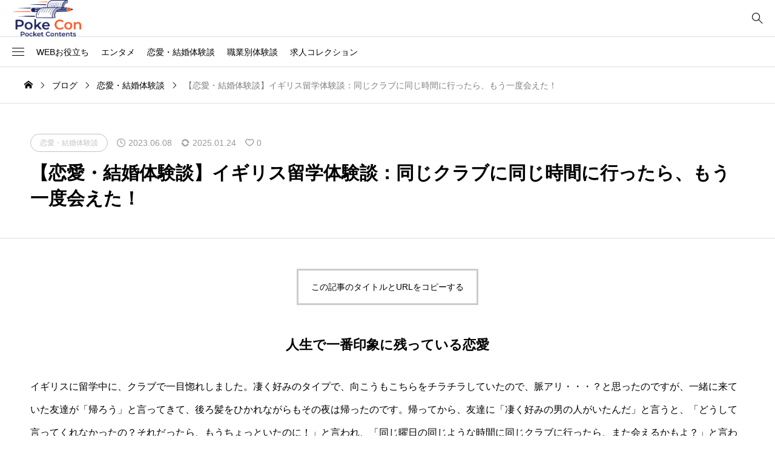

--- FILE ---
content_type: text/html; charset=UTF-8
request_url: https://pokecon.jp/love-story/4775/
body_size: 13608
content:
<!DOCTYPE html><html class="pc" lang="ja"><head ><meta charset="UTF-8"><meta name="viewport" content="width=device-width"><title>【恋愛・結婚体験談】イギリス留学体験談：同じクラブに同じ時間に行ったら、もう一度会えた！ - ポケコン | リアルな体験談＆おすすめレビューサイト</title><meta name="description" content="人生で一番印象に残っている恋愛イギリスに留学中に、クラブで一目惚れしました。"><link rel="pingback" href="https://pokecon.jp/xmlrpc.php"><meta name='robots' content='index, follow, max-image-preview:large, max-snippet:-1, max-video-preview:-1' /><link rel="canonical" href="https://pokecon.jp/love-story/4775/" /><meta property="og:locale" content="ja_JP" /><meta property="og:type" content="article" /><meta property="og:title" content="【恋愛・結婚体験談】イギリス留学体験談：同じクラブに同じ時間に行ったら、もう一度会えた！ - ポケコン | リアルな体験談＆おすすめレビューサイト" /><meta property="og:description" content="人生で一番印象に残っている恋愛 イギリスに留学中に、クラブで一目惚れしました。凄く好みのタイプで、向こうもこちらをチラチラしていたので、脈アリ・・・？と思ったのですが、一緒に来ていた友達が「帰ろう」と言ってきて、後ろ髪を [&hellip;]" /><meta property="og:url" content="https://pokecon.jp/love-story/4775/" /><meta property="og:site_name" content="ポケコン | リアルな体験談＆おすすめレビューサイト" /><meta property="article:published_time" content="2023-06-07T21:06:25+00:00" /><meta property="article:modified_time" content="2025-01-24T07:54:07+00:00" /><meta property="og:image" content="https://pokecon.jp/wp-content/uploads/2023/06/760c6725e941dc2b2520f9c7161d0aa5-17.jpg" /><meta property="og:image:width" content="800" /><meta property="og:image:height" content="600" /><meta property="og:image:type" content="image/jpeg" /><meta name="author" content="sakuda" /><meta name="twitter:card" content="summary_large_image" /><meta name="twitter:label1" content="執筆者" /><meta name="twitter:data1" content="sakuda" /> <script type="application/ld+json" class="yoast-schema-graph">{"@context":"https://schema.org","@graph":[{"@type":"Article","@id":"https://pokecon.jp/love-story/4775/#article","isPartOf":{"@id":"https://pokecon.jp/love-story/4775/"},"author":{"name":"sakuda","@id":"https://pokecon.jp/#/schema/person/390acbe9140901c589898314c0cfde9c"},"headline":"【恋愛・結婚体験談】イギリス留学体験談：同じクラブに同じ時間に行ったら、もう一度会えた！","datePublished":"2023-06-07T21:06:25+00:00","dateModified":"2025-01-24T07:54:07+00:00","mainEntityOfPage":{"@id":"https://pokecon.jp/love-story/4775/"},"wordCount":0,"image":{"@id":"https://pokecon.jp/love-story/4775/#primaryimage"},"thumbnailUrl":"https://pokecon.jp/wp-content/uploads/2023/06/760c6725e941dc2b2520f9c7161d0aa5-17.jpg","articleSection":["恋愛・結婚体験談"],"inLanguage":"ja"},{"@type":"WebPage","@id":"https://pokecon.jp/love-story/4775/","url":"https://pokecon.jp/love-story/4775/","name":"【恋愛・結婚体験談】イギリス留学体験談：同じクラブに同じ時間に行ったら、もう一度会えた！ - ポケコン | リアルな体験談＆おすすめレビューサイト","isPartOf":{"@id":"https://pokecon.jp/#website"},"primaryImageOfPage":{"@id":"https://pokecon.jp/love-story/4775/#primaryimage"},"image":{"@id":"https://pokecon.jp/love-story/4775/#primaryimage"},"thumbnailUrl":"https://pokecon.jp/wp-content/uploads/2023/06/760c6725e941dc2b2520f9c7161d0aa5-17.jpg","datePublished":"2023-06-07T21:06:25+00:00","dateModified":"2025-01-24T07:54:07+00:00","author":{"@id":"https://pokecon.jp/#/schema/person/390acbe9140901c589898314c0cfde9c"},"breadcrumb":{"@id":"https://pokecon.jp/love-story/4775/#breadcrumb"},"inLanguage":"ja","potentialAction":[{"@type":"ReadAction","target":["https://pokecon.jp/love-story/4775/"]}]},{"@type":"ImageObject","inLanguage":"ja","@id":"https://pokecon.jp/love-story/4775/#primaryimage","url":"https://pokecon.jp/wp-content/uploads/2023/06/760c6725e941dc2b2520f9c7161d0aa5-17.jpg","contentUrl":"https://pokecon.jp/wp-content/uploads/2023/06/760c6725e941dc2b2520f9c7161d0aa5-17.jpg","width":800,"height":600},{"@type":"BreadcrumbList","@id":"https://pokecon.jp/love-story/4775/#breadcrumb","itemListElement":[{"@type":"ListItem","position":1,"name":"ホーム","item":"https://pokecon.jp/"},{"@type":"ListItem","position":2,"name":"ブログ一覧","item":"https://pokecon.jp/blog-list/"},{"@type":"ListItem","position":3,"name":"恋愛・結婚体験談","item":"https://pokecon.jp/category/love-story/"},{"@type":"ListItem","position":4,"name":"【恋愛・結婚体験談】イギリス留学体験談：同じクラブに同じ時間に行ったら、もう一度会えた！"}]},{"@type":"WebSite","@id":"https://pokecon.jp/#website","url":"https://pokecon.jp/","name":"ポケコン | リアルな体験談＆おすすめレビューサイト","description":"","potentialAction":[{"@type":"SearchAction","target":{"@type":"EntryPoint","urlTemplate":"https://pokecon.jp/?s={search_term_string}"},"query-input":{"@type":"PropertyValueSpecification","valueRequired":true,"valueName":"search_term_string"}}],"inLanguage":"ja"},{"@type":"Person","@id":"https://pokecon.jp/#/schema/person/390acbe9140901c589898314c0cfde9c","name":"sakuda","image":{"@type":"ImageObject","inLanguage":"ja","@id":"https://pokecon.jp/#/schema/person/image/","url":"https://secure.gravatar.com/avatar/dbe10aaf0a9e0c891ea721a37af8e681a63a3f322543c9de6f7789c07d987f72?s=96&d=robohash&r=g","contentUrl":"https://secure.gravatar.com/avatar/dbe10aaf0a9e0c891ea721a37af8e681a63a3f322543c9de6f7789c07d987f72?s=96&d=robohash&r=g","caption":"sakuda"},"url":"https://pokecon.jp/author/sakuda/"}]}</script> <link rel="alternate" title="oEmbed (JSON)" type="application/json+oembed" href="https://pokecon.jp/wp-json/oembed/1.0/embed?url=https%3A%2F%2Fpokecon.jp%2Flove-story%2F4775%2F" /><link rel="alternate" title="oEmbed (XML)" type="text/xml+oembed" href="https://pokecon.jp/wp-json/oembed/1.0/embed?url=https%3A%2F%2Fpokecon.jp%2Flove-story%2F4775%2F&#038;format=xml" /> <script src="//www.googletagmanager.com/gtag/js?id=G-Y9TT2GCTNS"  data-cfasync="false" data-wpfc-render="false" type="text/javascript" async></script> <script data-cfasync="false" data-wpfc-render="false" type="text/javascript">var mi_version='9.11.1';var mi_track_user=true;var mi_no_track_reason='';var MonsterInsightsDefaultLocations={"page_location":"https:\/\/pokecon.jp\/love-story\/4775\/"};if(typeof MonsterInsightsPrivacyGuardFilter==='function'){var MonsterInsightsLocations=(typeof MonsterInsightsExcludeQuery==='object')?MonsterInsightsPrivacyGuardFilter(MonsterInsightsExcludeQuery):MonsterInsightsPrivacyGuardFilter(MonsterInsightsDefaultLocations);}else{var MonsterInsightsLocations=(typeof MonsterInsightsExcludeQuery==='object')?MonsterInsightsExcludeQuery:MonsterInsightsDefaultLocations;}
var disableStrs=['ga-disable-G-Y9TT2GCTNS',];function __gtagTrackerIsOptedOut(){for(var index=0;index<disableStrs.length;index++){if(document.cookie.indexOf(disableStrs[index]+'=true')>-1){return true;}}
return false;}
if(__gtagTrackerIsOptedOut()){for(var index=0;index<disableStrs.length;index++){window[disableStrs[index]]=true;}}
function __gtagTrackerOptout(){for(var index=0;index<disableStrs.length;index++){document.cookie=disableStrs[index]+'=true; expires=Thu, 31 Dec 2099 23:59:59 UTC; path=/';window[disableStrs[index]]=true;}}
if('undefined'===typeof gaOptout){function gaOptout(){__gtagTrackerOptout();}}
window.dataLayer=window.dataLayer||[];window.MonsterInsightsDualTracker={helpers:{},trackers:{},};if(mi_track_user){function __gtagDataLayer(){dataLayer.push(arguments);}
function __gtagTracker(type,name,parameters){if(!parameters){parameters={};}
if(parameters.send_to){__gtagDataLayer.apply(null,arguments);return;}
if(type==='event'){parameters.send_to=monsterinsights_frontend.v4_id;var hookName=name;if(typeof parameters['event_category']!=='undefined'){hookName=parameters['event_category']+':'+name;}
if(typeof MonsterInsightsDualTracker.trackers[hookName]!=='undefined'){MonsterInsightsDualTracker.trackers[hookName](parameters);}else{__gtagDataLayer('event',name,parameters);}}else{__gtagDataLayer.apply(null,arguments);}}
__gtagTracker('js',new Date());__gtagTracker('set',{'developer_id.dZGIzZG':true,});if(MonsterInsightsLocations.page_location){__gtagTracker('set',MonsterInsightsLocations);}
__gtagTracker('config','G-Y9TT2GCTNS',{"forceSSL":"true","link_attribution":"true"});window.gtag=__gtagTracker;(function(){var noopfn=function(){return null;};var newtracker=function(){return new Tracker();};var Tracker=function(){return null;};var p=Tracker.prototype;p.get=noopfn;p.set=noopfn;p.send=function(){var args=Array.prototype.slice.call(arguments);args.unshift('send');__gaTracker.apply(null,args);};var __gaTracker=function(){var len=arguments.length;if(len===0){return;}
var f=arguments[len-1];if(typeof f!=='object'||f===null||typeof f.hitCallback!=='function'){if('send'===arguments[0]){var hitConverted,hitObject=false,action;if('event'===arguments[1]){if('undefined'!==typeof arguments[3]){hitObject={'eventAction':arguments[3],'eventCategory':arguments[2],'eventLabel':arguments[4],'value':arguments[5]?arguments[5]:1,}}}
if('pageview'===arguments[1]){if('undefined'!==typeof arguments[2]){hitObject={'eventAction':'page_view','page_path':arguments[2],}}}
if(typeof arguments[2]==='object'){hitObject=arguments[2];}
if(typeof arguments[5]==='object'){Object.assign(hitObject,arguments[5]);}
if('undefined'!==typeof arguments[1].hitType){hitObject=arguments[1];if('pageview'===hitObject.hitType){hitObject.eventAction='page_view';}}
if(hitObject){action='timing'===arguments[1].hitType?'timing_complete':hitObject.eventAction;hitConverted=mapArgs(hitObject);__gtagTracker('event',action,hitConverted);}}
return;}
function mapArgs(args){var arg,hit={};var gaMap={'eventCategory':'event_category','eventAction':'event_action','eventLabel':'event_label','eventValue':'event_value','nonInteraction':'non_interaction','timingCategory':'event_category','timingVar':'name','timingValue':'value','timingLabel':'event_label','page':'page_path','location':'page_location','title':'page_title','referrer':'page_referrer',};for(arg in args){if(!(!args.hasOwnProperty(arg)||!gaMap.hasOwnProperty(arg))){hit[gaMap[arg]]=args[arg];}else{hit[arg]=args[arg];}}
return hit;}
try{f.hitCallback();}catch(ex){}};__gaTracker.create=newtracker;__gaTracker.getByName=newtracker;__gaTracker.getAll=function(){return[];};__gaTracker.remove=noopfn;__gaTracker.loaded=true;window['__gaTracker']=__gaTracker;})();}else{console.log("");(function(){function __gtagTracker(){return null;}
window['__gtagTracker']=__gtagTracker;window['gtag']=__gtagTracker;})();}</script> <link rel='stylesheet' id='wp_automatic_gallery_style-css' href='https://pokecon.jp/wp-content/plugins/wp-automatic/css/wp-automatic.css?ver=1.0.0' type='text/css' media='all' /><link rel="stylesheet" href="https://pokecon.jp/wp-content/cache/tcd/common.css" type="text/css" media="all"><link rel='stylesheet' id='comment-css' href='https://pokecon.jp/wp-content/themes/null_biz002/css/comment.css?ver=2.7.2' type='text/css' media='all' /><link rel='stylesheet' id='sns-button-css-css' href='https://pokecon.jp/wp-content/themes/null_biz002/css/sns-button.css?ver=6.9' type='text/css' media='all' /> <script type="text/javascript" src="https://pokecon.jp/wp-content/plugins/google-analytics-for-wordpress/assets/js/frontend-gtag.min.js?ver=9.11.1" id="monsterinsights-frontend-script-js" async="async" data-wp-strategy="async"></script> <script data-cfasync="false" data-wpfc-render="false" type="text/javascript" id='monsterinsights-frontend-script-js-extra'>var monsterinsights_frontend={"js_events_tracking":"true","download_extensions":"doc,pdf,ppt,zip,xls,docx,pptx,xlsx","inbound_paths":"[{\"path\":\"\\\/go\\\/\",\"label\":\"affiliate\"},{\"path\":\"\\\/recommend\\\/\",\"label\":\"affiliate\"}]","home_url":"https:\/\/pokecon.jp","hash_tracking":"false","v4_id":"G-Y9TT2GCTNS"};</script> <script type="text/javascript" src="https://pokecon.jp/wp-includes/js/jquery/jquery.min.js?ver=3.7.1" id="jquery-core-js"></script> <script type="text/javascript" src="https://pokecon.jp/wp-includes/js/jquery/jquery-migrate.min.js?ver=3.4.1" id="jquery-migrate-js"></script> <script type="text/javascript" src="https://pokecon.jp/wp-content/plugins/wp-automatic/js/main-front.js?ver=6.9" id="wp_automatic_gallery-js"></script> <script type="text/javascript" src="https://pokecon.jp/wp-content/themes/null_biz002/js/simplebar.min.js?ver=2.7.2" id="simplebar-js"></script> <script type="text/javascript" src="https://pokecon.jp/wp-content/themes/null_biz002/js/swiper-bundle.min.js?ver=2.7.2" id="swiper-js"></script> <script type="text/javascript" src="https://pokecon.jp/wp-content/themes/null_biz002/js/jquery.easing.1.4.js?ver=2.7.2" id="jquery-easing-js"></script> <script type="text/javascript" src="https://pokecon.jp/wp-content/themes/null_biz002/js/jscript.js?ver=2.7.2" id="jscript-js"></script> <script type="text/javascript" src="https://pokecon.jp/wp-content/themes/null_biz002/js/tcd_cookie.js?ver=2.7.2" id="jquery-cookie-js"></script> <script type="text/javascript" src="https://pokecon.jp/wp-content/themes/null_biz002/js/comment.js?ver=2.7.2" id="comment-js"></script> <script type="text/javascript" id="like-js-extra">var TCD_FUNCTIONS={"ajax_url":"https://pokecon.jp/wp-admin/admin-ajax.php","ajax_error_message":"\u30a8\u30e9\u30fc\u304c\u8d77\u304d\u307e\u3057\u305f\u3002\u3082\u3046\u4e00\u5ea6\u304a\u8a66\u3057\u304f\u3060\u3055\u3044\u3002"};</script> <script type="text/javascript" src="https://pokecon.jp/wp-content/themes/null_biz002/js/like.js?ver=2.7.2" id="like-js"></script> <link rel="https://api.w.org/" href="https://pokecon.jp/wp-json/" /><link rel="alternate" title="JSON" type="application/json" href="https://pokecon.jp/wp-json/wp/v2/posts/4775" /><link rel='shortlink' href='https://pokecon.jp/?p=4775' /> <script>!function(f,b,e,v,n,t,s)
{if(f.fbq)return;n=f.fbq=function(){n.callMethod?n.callMethod.apply(n,arguments):n.queue.push(arguments)};if(!f._fbq)f._fbq=n;n.push=n;n.loaded=!0;n.version='2.0';n.queue=[];t=b.createElement(e);t.async=!0;t.src=v;s=b.getElementsByTagName(e)[0];s.parentNode.insertBefore(t,s)}(window,document,'script','https://connect.facebook.net/en_US/fbevents.js');fbq('init','820940058987189');fbq('track','PageView');</script> <noscript><img height="1" width="1" style="display:none"
src="https://www.facebook.com/tr?id=820940058987189&ev=PageView&noscript=1"
/></noscript><meta name="facebook-domain-verification" content="bvsb1hth2t0kie0bbv7wx6p0tq4f87" /><style>.p-article__header-title--post{font-size:30px}@media (max-width:767px){.p-article__header-title--post{font-size:22px}}.l-sidenav .widget_categories>ul>li.cat-item-29{color:#c3c3c3}.l-sidenav .widget_categories>ul>li.cat-item-29>ul{background:#c3c3c3}.l-sidenav .widget_categories>ul>li.cat-item-21{color:#c3c3c3}.l-sidenav .widget_categories>ul>li.cat-item-21>ul{background:#c3c3c3}.l-sidenav .widget_categories>ul>li.cat-item-10{color:#c3c3c3}.l-sidenav .widget_categories>ul>li.cat-item-10>ul{background:#c3c3c3}.l-sidenav .widget_categories>ul>li.cat-item-31{color:#c3c3c3}.l-sidenav .widget_categories>ul>li.cat-item-31>ul{background:#c3c3c3}.l-sidenav .widget_categories>ul>li.cat-item-39{color:#c3c3c3}.l-sidenav .widget_categories>ul>li.cat-item-39>ul{background:#c3c3c3}.l-sidenav .widget_categories>ul>li.cat-item-1{color:#c3c3c3}.l-sidenav .widget_categories>ul>li.cat-item-1>ul{background:#c3c3c3}.l-sidenav .widget_categories>ul>li.cat-item-40{color:#c3c3c3}.l-sidenav .widget_categories>ul>li.cat-item-40>ul{background:#c3c3c3}.l-sidenav .widget_categories>ul>li.cat-item-45{color:#000}.l-sidenav .widget_categories>ul>li.cat-item-45>ul{background:#000}.l-sidenav .widget_categories>ul>li.cat-item-43{color:#000}.l-sidenav .widget_categories>ul>li.cat-item-43>ul{background:#000}.l-sidenav .widget_categories>ul>li.cat-item-13{color:#c3c3c3}.l-sidenav .widget_categories>ul>li.cat-item-13>ul{background:#c3c3c3}.l-sidenav .widget_categories>ul>li.cat-item-15{color:#c3c3c3}.l-sidenav .widget_categories>ul>li.cat-item-15>ul{background:#c3c3c3}.l-sidenav .widget_categories>ul>li.cat-item-23{color:#c3c3c3}.l-sidenav .widget_categories>ul>li.cat-item-23>ul{background:#c3c3c3}.l-sidenav .widget_categories>ul>li.cat-item-14{color:#c3c3c3}.l-sidenav .widget_categories>ul>li.cat-item-14>ul{background:#c3c3c3}.l-sidenav .widget_categories>ul>li.cat-item-20{color:#c3c3c3}.l-sidenav .widget_categories>ul>li.cat-item-20>ul{background:#c3c3c3}.l-sidenav .widget_categories>ul>li.cat-item-19{color:#c3c3c3}.l-sidenav .widget_categories>ul>li.cat-item-19>ul{background:#c3c3c3}.l-sidenav .widget_categories>ul>li.cat-item-30{color:#c3c3c3}.l-sidenav .widget_categories>ul>li.cat-item-30>ul{background:#c3c3c3}.l-sidenav .widget_categories>ul>li.cat-item-16{color:#c3c3c3}.l-sidenav .widget_categories>ul>li.cat-item-16>ul{background:#c3c3c3}.l-sidenav .widget_categories>ul>li.cat-item-41{color:#c3c3c3}.l-sidenav .widget_categories>ul>li.cat-item-41>ul{background:#c3c3c3}.l-sidenav .widget_categories>ul>li.cat-item-42{color:#c3c3c3}.l-sidenav .widget_categories>ul>li.cat-item-42>ul{background:#c3c3c3}.l-sidenav .widget_categories>ul>li.cat-item-28{color:#c3c3c3}.l-sidenav .widget_categories>ul>li.cat-item-28>ul{background:#c3c3c3}.l-sidenav .widget_categories>ul>li.cat-item-24{color:#c3c3c3}.l-sidenav .widget_categories>ul>li.cat-item-24>ul{background:#c3c3c3}.l-sidenav .widget_categories>ul>li.cat-item-12{color:#c3c3c3}.l-sidenav .widget_categories>ul>li.cat-item-12>ul{background:#c3c3c3}.l-sidenav .widget_categories>ul>li.cat-item-46{color:#000}.l-sidenav .widget_categories>ul>li.cat-item-46>ul{background:#000}.l-sidenav .widget_categories>ul>li.cat-item-18{color:#c3c3c3}.l-sidenav .widget_categories>ul>li.cat-item-18>ul{background:#c3c3c3}.l-sidenav .widget_categories>ul>li.cat-item-11{color:#c3c3c3}.l-sidenav .widget_categories>ul>li.cat-item-11>ul{background:#c3c3c3}</style><link rel="icon" href="https://pokecon.jp/wp-content/uploads/2023/03/cropped-af5bdae4d87c7e4e28df3a40df818bd7-32x32.png" sizes="32x32" /><link rel="icon" href="https://pokecon.jp/wp-content/uploads/2023/03/cropped-af5bdae4d87c7e4e28df3a40df818bd7-192x192.png" sizes="192x192" /><link rel="apple-touch-icon" href="https://pokecon.jp/wp-content/uploads/2023/03/cropped-af5bdae4d87c7e4e28df3a40df818bd7-180x180.png" /><meta name="msapplication-TileImage" content="https://pokecon.jp/wp-content/uploads/2023/03/cropped-af5bdae4d87c7e4e28df3a40df818bd7-270x270.png" /></head><body id="body" class="wp-singular post-template-default single single-post postid-4775 single-format-standard wp-custom-logo wp-embed-responsive wp-theme-null_biz002 no_comment_form"><div id="js-body-start"></div><header id="js-header" class="l-header"><div class="l-header__inner u-flex-justify-center"><div class="p-header__logo">
<a href="https://pokecon.jp/" class="c-logo" title="ポケコン | リアルな体験談＆おすすめレビューサイト">
<img class="c-logo__image"
src="https://pokecon.jp/wp-content/uploads/2023/03/cropped-60e6aebbdd834c264e0babbff98283bc.png?1768908159"
alt="ポケコン | リアルな体験談＆おすすめレビューサイト" title="ポケコン | リアルな体験談＆おすすめレビューサイト"
width="506" height="266.5"
style="height:266.5px;"
/>
<img class="c-logo__image"
src="https://pokecon.jp/wp-content/uploads/2023/03/cropped-60e6aebbdd834c264e0babbff98283bc.png?1768908159"
alt="ポケコン | リアルな体験談＆おすすめレビューサイト" title="ポケコン | リアルな体験談＆おすすめレビューサイト"
width="506" height="266.5"
style="height:266.5px;"
/>
</a></div><div class="p-header__search-wrapper"><div class="p-header__search-inner"><form class="p-header__search" role="search" method="get" action="https://pokecon.jp/"><div class="p-header__search-form">
<input type="text" value="" name="s" autocomplete="off"></div><div class="p-header__search-button">
<label for="header-search-button"></label>
<input class="u-visually-hidden" type="submit" id="header-search-button" value="検索"></div></form></div><button id="js-heaer-search-button" class="p-search-toggle-button" role="bottun">
<span class="p-search-toggle-button-close"></span>
<span class="p-search-toggle-button-open"></span>
</button></div><div class="p-header__menu"><div class="p-header__menu-button">
<button id="js-close-button" class="p-close-button" role="button"></button>
<button id="js-menu-button" class="p-menu-button" role="button"><span></span><span></span><span></span></button></div><nav class="p-global__nav-wrapper"><ul id="js-global-nav" class="p-global__nav"><li id="menu-item-5521" class="menu-item menu-item-type-taxonomy menu-item-object-category menu-item-has-children menu-item-5521 "><a href="https://pokecon.jp/category/webhack/">WEBお役立ち</a><ul class="sub-menu"><li id="menu-item-5522" class="menu-item menu-item-type-taxonomy menu-item-object-category menu-item-5522 "><a href="https://pokecon.jp/category/webhack/chatgpt/">ChatGPT</a></li><li id="menu-item-5523" class="menu-item menu-item-type-taxonomy menu-item-object-category menu-item-5523 "><a href="https://pokecon.jp/category/webhack/wordpress/">WordPress</a></li><li id="menu-item-5524" class="menu-item menu-item-type-taxonomy menu-item-object-category menu-item-5524 "><a href="https://pokecon.jp/category/webhack/programming/">プログラミング</a></li></ul></li><li id="menu-item-5525" class="menu-item menu-item-type-taxonomy menu-item-object-category menu-item-has-children menu-item-5525 "><a href="https://pokecon.jp/category/hobby/">エンタメ</a><ul class="sub-menu"><li id="menu-item-5526" class="menu-item menu-item-type-taxonomy menu-item-object-category menu-item-5526 "><a href="https://pokecon.jp/category/hobby/game/">ゲーム</a></li><li id="menu-item-5527" class="menu-item menu-item-type-taxonomy menu-item-object-category menu-item-5527 "><a href="https://pokecon.jp/category/hobby/movie/">映画</a></li><li id="menu-item-5528" class="menu-item menu-item-type-taxonomy menu-item-object-category menu-item-5528 "><a href="https://pokecon.jp/category/hobby/foreign-drama/">海外ドラマ</a></li></ul></li><li id="menu-item-5530" class="menu-item menu-item-type-taxonomy menu-item-object-category current-post-ancestor current-menu-parent current-post-parent menu-item-5530 "><a href="https://pokecon.jp/category/love-story/">恋愛・結婚体験談</a></li><li id="menu-item-5531" class="menu-item menu-item-type-taxonomy menu-item-object-category menu-item-has-children menu-item-5531 "><a href="https://pokecon.jp/category/jobcolumn/">職業別体験談</a><ul class="sub-menu"><li id="menu-item-5532" class="menu-item menu-item-type-taxonomy menu-item-object-category menu-item-5532 "><a href="https://pokecon.jp/category/jobcolumn/creator/">IT/クリエイティブ</a></li><li id="menu-item-5533" class="menu-item menu-item-type-taxonomy menu-item-object-category menu-item-5533 "><a href="https://pokecon.jp/category/jobcolumn/entertainment/">レジャー・イベント・エンタメ</a></li><li id="menu-item-5534" class="menu-item menu-item-type-taxonomy menu-item-object-category menu-item-5534 "><a href="https://pokecon.jp/category/jobcolumn/officework/">事務・オフィスワーク</a></li><li id="menu-item-5535" class="menu-item menu-item-type-taxonomy menu-item-object-category menu-item-5535 "><a href="https://pokecon.jp/category/jobcolumn/health/">医療・介護・保育</a></li><li id="menu-item-5536" class="menu-item menu-item-type-taxonomy menu-item-object-category menu-item-5536 "><a href="https://pokecon.jp/category/jobcolumn/sales/">営業</a></li><li id="menu-item-5537" class="menu-item menu-item-type-taxonomy menu-item-object-category menu-item-5537 "><a href="https://pokecon.jp/category/jobcolumn/factory/">工場・製造</a></li><li id="menu-item-5538" class="menu-item menu-item-type-taxonomy menu-item-object-category menu-item-5538 "><a href="https://pokecon.jp/category/jobcolumn/construction/">建築・土木・建設</a></li><li id="menu-item-5539" class="menu-item menu-item-type-taxonomy menu-item-object-category menu-item-5539 "><a href="https://pokecon.jp/category/jobcolumn/education/">教育</a></li><li id="menu-item-5540" class="menu-item menu-item-type-taxonomy menu-item-object-category menu-item-5540 "><a href="https://pokecon.jp/category/jobcolumn/beauty/">美容・理容・サロン</a></li><li id="menu-item-5541" class="menu-item menu-item-type-taxonomy menu-item-object-category menu-item-5541 "><a href="https://pokecon.jp/category/jobcolumn/maintenance/">警備・清掃・ビル管理</a></li><li id="menu-item-5542" class="menu-item menu-item-type-taxonomy menu-item-object-category menu-item-5542 "><a href="https://pokecon.jp/category/jobcolumn/service/">販売・接客・サービス</a></li><li id="menu-item-5543" class="menu-item menu-item-type-taxonomy menu-item-object-category menu-item-5543 "><a href="https://pokecon.jp/category/jobcolumn/light-work/">軽作業</a></li><li id="menu-item-5544" class="menu-item menu-item-type-taxonomy menu-item-object-category menu-item-5544 "><a href="https://pokecon.jp/category/jobcolumn/logistics/">配送・引越・ドライバー</a></li><li id="menu-item-5545" class="menu-item menu-item-type-taxonomy menu-item-object-category menu-item-5545 "><a href="https://pokecon.jp/category/jobcolumn/food-service/">飲食・フード</a></li></ul></li><li id="menu-item-12887" class="menu-item menu-item-type-custom menu-item-object-custom menu-item-12887 "><a href="https://pokecon.jp/job/">求人コレクション</a></li></ul></nav></div></div><ul id="js-menu-item-5521" class="p-submenu"><li class="p-submenu__item"><a class="p-submenu__link u-flex-align-center" href="https://pokecon.jp/category/webhack/chatgpt/">ChatGPT</a></li><li class="p-submenu__item"><a class="p-submenu__link u-flex-align-center" href="https://pokecon.jp/category/webhack/wordpress/">WordPress</a></li><li class="p-submenu__item"><a class="p-submenu__link u-flex-align-center" href="https://pokecon.jp/category/webhack/programming/">プログラミング</a></li></ul><ul id="js-menu-item-5525" class="p-submenu"><li class="p-submenu__item"><a class="p-submenu__link u-flex-align-center" href="https://pokecon.jp/category/hobby/game/">ゲーム</a></li><li class="p-submenu__item"><a class="p-submenu__link u-flex-align-center" href="https://pokecon.jp/category/hobby/movie/">映画</a></li><li class="p-submenu__item"><a class="p-submenu__link u-flex-align-center" href="https://pokecon.jp/category/hobby/foreign-drama/">海外ドラマ</a></li></ul><ul id="js-menu-item-5531" class="p-submenu"><li class="p-submenu__item"><a class="p-submenu__link u-flex-align-center" href="https://pokecon.jp/category/jobcolumn/creator/">IT/クリエイティブ</a></li><li class="p-submenu__item"><a class="p-submenu__link u-flex-align-center" href="https://pokecon.jp/category/jobcolumn/entertainment/">レジャー・イベント・エンタメ</a></li><li class="p-submenu__item"><a class="p-submenu__link u-flex-align-center" href="https://pokecon.jp/category/jobcolumn/officework/">事務・オフィスワーク</a></li><li class="p-submenu__item"><a class="p-submenu__link u-flex-align-center" href="https://pokecon.jp/category/jobcolumn/health/">医療・介護・保育</a></li><li class="p-submenu__item"><a class="p-submenu__link u-flex-align-center" href="https://pokecon.jp/category/jobcolumn/sales/">営業</a></li><li class="p-submenu__item"><a class="p-submenu__link u-flex-align-center" href="https://pokecon.jp/category/jobcolumn/factory/">工場・製造</a></li><li class="p-submenu__item"><a class="p-submenu__link u-flex-align-center" href="https://pokecon.jp/category/jobcolumn/construction/">建築・土木・建設</a></li><li class="p-submenu__item"><a class="p-submenu__link u-flex-align-center" href="https://pokecon.jp/category/jobcolumn/education/">教育</a></li><li class="p-submenu__item"><a class="p-submenu__link u-flex-align-center" href="https://pokecon.jp/category/jobcolumn/beauty/">美容・理容・サロン</a></li><li class="p-submenu__item"><a class="p-submenu__link u-flex-align-center" href="https://pokecon.jp/category/jobcolumn/maintenance/">警備・清掃・ビル管理</a></li><li class="p-submenu__item"><a class="p-submenu__link u-flex-align-center" href="https://pokecon.jp/category/jobcolumn/service/">販売・接客・サービス</a></li><li class="p-submenu__item"><a class="p-submenu__link u-flex-align-center" href="https://pokecon.jp/category/jobcolumn/light-work/">軽作業</a></li><li class="p-submenu__item"><a class="p-submenu__link u-flex-align-center" href="https://pokecon.jp/category/jobcolumn/logistics/">配送・引越・ドライバー</a></li><li class="p-submenu__item"><a class="p-submenu__link u-flex-align-center" href="https://pokecon.jp/category/jobcolumn/food-service/">飲食・フード</a></li></ul></header><div id="js-container" class="l-container u-flex-wrap"><section class="l-sidenav"><div id="js-side-nav" class="l-sidenav__inner"><div class="p-sidecat__headline u-flex-align-center c-font-type"><span>CATEGORY</span></div><div class="p-sidecat__list-wrapper"><ul id="js-sidecat-navigation" class="p-sidecat__list"><li style="color:#c3c3c3;"><a class="p-sidecat__item p-sidecat__item--parent u-flex-align-center" href="https://pokecon.jp/category/webhack/"><span class="p-sidecat__item-name">WEBお役立ち</span><span class="p-sidecat__count p-sidecat__count--parent u-flex-center">4364</span></a><button class="p-sidecat__toggle-button js-sidecat-toggle-button" role="button"></button><ul class="p-sidecat__list--children" style="background-color:#c3c3c3;"><li><a class="p-sidecat__item p-sidecat__item--child u-flex-align-center" href="https://pokecon.jp/category/webhack/chatgpt/"><span class="p-sidecat__item-name">ChatGPT</span><span class="p-sidecat__count p-sidecat__count--child u-flex-center">2</span></a></li><li><a class="p-sidecat__item p-sidecat__item--child u-flex-align-center" href="https://pokecon.jp/category/webhack/wordpress/"><span class="p-sidecat__item-name">WordPress</span><span class="p-sidecat__count p-sidecat__count--child u-flex-center">2</span></a></li><li><a class="p-sidecat__item p-sidecat__item--child u-flex-align-center" href="https://pokecon.jp/category/webhack/teck-news/"><span class="p-sidecat__item-name">テックニュース</span><span class="p-sidecat__count p-sidecat__count--child u-flex-center">4353</span></a></li><li><a class="p-sidecat__item p-sidecat__item--child u-flex-align-center" href="https://pokecon.jp/category/webhack/programming/"><span class="p-sidecat__item-name">プログラミング</span><span class="p-sidecat__count p-sidecat__count--child u-flex-center">7</span></a></li></ul></li><li style="color:#c3c3c3;"><a class="p-sidecat__item p-sidecat__item--parent u-flex-align-center" href="https://pokecon.jp/category/hobby/"><span class="p-sidecat__item-name">エンタメ</span><span class="p-sidecat__count p-sidecat__count--parent u-flex-center">170</span></a><button class="p-sidecat__toggle-button js-sidecat-toggle-button" role="button"></button><ul class="p-sidecat__list--children" style="background-color:#c3c3c3;"><li><a class="p-sidecat__item p-sidecat__item--child u-flex-align-center" href="https://pokecon.jp/category/hobby/game/"><span class="p-sidecat__item-name">ゲーム</span><span class="p-sidecat__count p-sidecat__count--child u-flex-center">60</span></a></li><li><a class="p-sidecat__item p-sidecat__item--child u-flex-align-center" href="https://pokecon.jp/category/hobby/movie/"><span class="p-sidecat__item-name">映画</span><span class="p-sidecat__count p-sidecat__count--child u-flex-center">61</span></a></li><li><a class="p-sidecat__item p-sidecat__item--child u-flex-align-center" href="https://pokecon.jp/category/hobby/foreign-drama/"><span class="p-sidecat__item-name">海外ドラマ</span><span class="p-sidecat__count p-sidecat__count--child u-flex-center">49</span></a></li></ul></li><li style="color:#c3c3c3;"><a class="p-sidecat__item p-sidecat__item--parent u-flex-align-center" href="https://pokecon.jp/category/uncategorized/"><span class="p-sidecat__item-name">カテゴリー未登録</span><span class="p-sidecat__count p-sidecat__count--parent u-flex-center">1</span></a></li><li style="color:#c3c3c3;"><a class="p-sidecat__item p-sidecat__item--parent u-flex-align-center" href="https://pokecon.jp/category/love-story/"><span class="p-sidecat__item-name">恋愛・結婚体験談</span><span class="p-sidecat__count p-sidecat__count--parent u-flex-center">22</span></a></li><li style="color:#c3c3c3;"><a class="p-sidecat__item p-sidecat__item--parent u-flex-align-center" href="https://pokecon.jp/category/jobcolumn/"><span class="p-sidecat__item-name">職業別体験談</span><span class="p-sidecat__count p-sidecat__count--parent u-flex-center">148</span></a><button class="p-sidecat__toggle-button js-sidecat-toggle-button" role="button"></button><ul class="p-sidecat__list--children" style="background-color:#c3c3c3;"><li><a class="p-sidecat__item p-sidecat__item--child u-flex-align-center" href="https://pokecon.jp/category/jobcolumn/creator/"><span class="p-sidecat__item-name">IT/クリエイティブ</span><span class="p-sidecat__count p-sidecat__count--child u-flex-center">14</span></a></li><li><a class="p-sidecat__item p-sidecat__item--child u-flex-align-center" href="https://pokecon.jp/category/jobcolumn/entertainment/"><span class="p-sidecat__item-name">レジャー・イベント・エンタメ</span><span class="p-sidecat__count p-sidecat__count--child u-flex-center">7</span></a></li><li><a class="p-sidecat__item p-sidecat__item--child u-flex-align-center" href="https://pokecon.jp/category/jobcolumn/officework/"><span class="p-sidecat__item-name">事務・オフィスワーク</span><span class="p-sidecat__count p-sidecat__count--child u-flex-center">25</span></a></li><li><a class="p-sidecat__item p-sidecat__item--child u-flex-align-center" href="https://pokecon.jp/category/jobcolumn/health/"><span class="p-sidecat__item-name">医療・介護・保育</span><span class="p-sidecat__count p-sidecat__count--child u-flex-center">19</span></a></li><li><a class="p-sidecat__item p-sidecat__item--child u-flex-align-center" href="https://pokecon.jp/category/jobcolumn/sales/"><span class="p-sidecat__item-name">営業</span><span class="p-sidecat__count p-sidecat__count--child u-flex-center">9</span></a></li><li><a class="p-sidecat__item p-sidecat__item--child u-flex-align-center" href="https://pokecon.jp/category/jobcolumn/factory/"><span class="p-sidecat__item-name">工場・製造</span><span class="p-sidecat__count p-sidecat__count--child u-flex-center">8</span></a></li><li><a class="p-sidecat__item p-sidecat__item--child u-flex-align-center" href="https://pokecon.jp/category/jobcolumn/construction/"><span class="p-sidecat__item-name">建築・土木・建設</span><span class="p-sidecat__count p-sidecat__count--child u-flex-center">2</span></a></li><li><a class="p-sidecat__item p-sidecat__item--child u-flex-align-center" href="https://pokecon.jp/category/jobcolumn/education/"><span class="p-sidecat__item-name">教育</span><span class="p-sidecat__count p-sidecat__count--child u-flex-center">7</span></a></li><li><a class="p-sidecat__item p-sidecat__item--child u-flex-align-center" href="https://pokecon.jp/category/jobcolumn/maintenance/"><span class="p-sidecat__item-name">警備・清掃・ビル管理</span><span class="p-sidecat__count p-sidecat__count--child u-flex-center">3</span></a></li><li><a class="p-sidecat__item p-sidecat__item--child u-flex-align-center" href="https://pokecon.jp/category/jobcolumn/service/"><span class="p-sidecat__item-name">販売・接客・サービス</span><span class="p-sidecat__count p-sidecat__count--child u-flex-center">31</span></a></li><li><a class="p-sidecat__item p-sidecat__item--child u-flex-align-center" href="https://pokecon.jp/category/jobcolumn/light-work/"><span class="p-sidecat__item-name">軽作業</span><span class="p-sidecat__count p-sidecat__count--child u-flex-center">8</span></a></li><li><a class="p-sidecat__item p-sidecat__item--child u-flex-align-center" href="https://pokecon.jp/category/jobcolumn/food-service/"><span class="p-sidecat__item-name">飲食・フード</span><span class="p-sidecat__count p-sidecat__count--child u-flex-center">15</span></a></li></ul></li><li style="color:#000000;"><a class="p-sidecat__item p-sidecat__item--parent u-flex-align-center" href="https://pokecon.jp/category/job-change/"><span class="p-sidecat__item-name">転職のいろは</span><span class="p-sidecat__count p-sidecat__count--parent u-flex-center">1</span></a></li></ul></div><div class="p-sidebanner"></div></div><div id="js-side-nav-overlay" class="p-sidenav__overlay"></div></section><main class="l-main"><div class="c-breadcrumb" role="navigation"><ol class="c-breadcrumb__list" itemscope itemtype="https://schema.org/BreadcrumbList"><li class="c-breadcrumb__item" itemprop="itemListElement" itemscope itemtype="https://schema.org/ListItem">
<a class="c-breadcrumb__item-link c-breadcrumb__item--home" itemprop="item" href="https://pokecon.jp/"><span itemprop="name">HOME</span></a><meta itemprop="position" content="1" /></li><li class="c-breadcrumb__item" itemprop="itemListElement" itemscope itemtype="https://schema.org/ListItem">
<a class="c-breadcrumb__item-link" itemprop="item" href="https://pokecon.jp/blog-list/"><span itemprop="name">ブログ</span></a><meta itemprop="position" content="2" /></li><li class="c-breadcrumb__item" itemprop="itemListElement" itemscope itemtype="https://schema.org/ListItem">
<a class="c-breadcrumb__item-link" itemprop="item" href="https://pokecon.jp/category/love-story/"><span itemprop="name">恋愛・結婚体験談</span></a><meta itemprop="position" content="3" /></li><li class="c-breadcrumb__item" itemprop="itemListElement" itemscope itemtype="https://schema.org/ListItem">
<span itemprop="name">【恋愛・結婚体験談】イギリス留学体験談：同じクラブに同じ時間に行ったら、もう一度会えた！</span><meta itemprop="position" content="4" /></li></ol></div><article class="p-article"><header class="p-article__header"><div class="p-article__header-contents"><ul class="p-article__header-meta u-flex-align-center"><li class="p-article__header-category">
<a class="c-category" href="https://pokecon.jp/category/love-story/" style="color:#c3c3c3;border-color:#c3c3c3;">
<span class="c-category__name">恋愛・結婚体験談</span>
<span class="c-category__bg" style="background-color:#c3c3c3;"></span>
</a></li><li class="c-date"><time datetime="2025-01-24T16:54:07+09:00">2023.06.08</time></li><li class="c-date c-date--updated"><time datetime="2025-01-24T16:54:07+09:00">2025.01.24</time></li><li class="p-archive__item-like">
<span class="c-like">0</span></li></ul><h1 class="p-article__header-title p-article__header-title--post c-font-type">【恋愛・結婚体験談】イギリス留学体験談：同じクラブに同じ時間に行ったら、もう一度会えた！</h1></div></header><div class="p-article__contents"><div class="p-copy-title-url">
<button id="js-copy-title-url-button" class="p-copy-title-url__button" role="button" data-clipboard-text="【恋愛・結婚体験談】イギリス留学体験談：同じクラブに同じ時間に行ったら、もう一度会えた！ https://pokecon.jp/love-story/4775/" data-clipboard-copied="記事のタイトルとURLをコピーしました">この記事のタイトルとURLをコピーする</button></div><div class="p-article-body"><div class="post_content u-clearfix"><h2>人生で一番印象に残っている恋愛</h2><p>イギリスに留学中に、クラブで一目惚れしました。凄く好みのタイプで、向こうもこちらをチラチラしていたので、脈アリ・・・？と思ったのですが、一緒に来ていた友達が「帰ろう」と言ってきて、後ろ髪をひかれながらもその夜は帰ったのです。帰ってから、友達に「凄く好みの男の人がいたんだ」と言うと、「どうして言ってくれなかったの？それだったら、もうちょっといたのに！」と言われ、「同じ曜日の同じような時間に同じクラブに行ったら、また会えるかもよ？」と言われて、翌週、同じクラブに同じような時間に行ったんです。そしたら、彼がいたんです！そして、今度は目が合うなり、すぐに話かけてきたんです！まさかもう一度会えるとは思っていなかったので、本当に嬉しかったし、これは運命かな！？と思いました。そして、翌々日に会う約束もして、自然と付き合い始めました。イギリスではあまり、付き合おう！とか言葉にしないと聞いていましたが、本当に、すんなり付き合うようになり、「私は彼女なのかな・・・？」とずっと心配していたのですが、彼が、私の事を、「僕の彼女だ」と友達に紹介してくれた時に言っていたので、あ、良かった。彼女なんだ！と思いました。</p><h2>一番嬉しかったこと</h2><p>嬉しかった事は、私は付き合い始めた事、まだあまり英語が上手くなかったのです。話す事はある程度できても、相手が何を言っているのか理解するのに、とても時間がかかりました。今だと携帯の翻訳などでもっとスムーズに会話できたと思うのですが、当時はポケットサイズの辞書を持ち歩いて、分からない単語があると、いちいち調べる・・・といった事をしていて、何度も申し訳ないし、しんどいし、別れたい・・・と逃げ出してしまいそうになりました。しかし、彼はとても辛抱強く付き合ってくれて、私はどんどん英語が上達していきました。それが一番嬉しかった事です。</p><h2>印象的な喧嘩の内容</h2><p>バレンタインデーの夜に、レストランを予約して、食事をしたんですが・・・。最初はいい雰囲気だったんですが、なぜか、皇室の話になり・・・。私は当時は皇室存続には懐疑的だったのに対し、彼はガチガチの皇室信望者で！もう、それはそれはとんでもない言い合いに発展して！！！お互い全く引かなくて、とんでもない大惨事のバレンタインディナーになりました。その夜はお泊りのはずが、もうお互い引っ込みがつかなくて、レストランの前で怒ったまま別れて帰りました！</p><h2>一番悩んだこと</h2><p>彼のお母さんが、日本人と付き合うことに物凄く反対している・・・という事を知った時です。彼のお母さんは、とても保守的な白人社会で生きてきた人のようで、親戚にも家族にも外国人と結婚した人や、付き合っていた人はいなかったし、ましてや、黄色人種でしたから。彼女にとっては日本人は未知の人種だったでしょうし、もし、結婚したら、黄色人種の子供が生まれる・・・なども考えて、不安になったのも仕方ないと思います。「彼女と真剣にお付き合いしてる訳ではないわよね・・・？」と聞かれたと彼から聞かされた時は、とてもショックだったし、大変悩みました。そして、彼は物凄いマザコンだった事もその頃から徐々に分かってきて、「あぁ、私とは真剣に付き合うつもりは無さそうだな・・・。」とも思いました。</p><h2>その悩みをどうやって解決したか</h2><p>彼のお父さんが、全く人種差別をしない人だったので、お父さんが救世主でした！お父さんは若い頃からバスケットボールを通して、色んな人種の人達と付き合いがあり、私の事もすんなり受け入れてくれただけでなく、とても可愛がってくれました！夫抜きで一緒に買い物に車で迎えに来てくれたり、風邪を引いたと言うと、はちみつレモンにブランデーを入れたお手製の身体の温まる飲み物を持ってくてくれたりしたのです。お父さんのそうした態度が、お母さんの態度もどんどん軟化させていきました。そして、お母さんの態度が軟化してきた事で、彼の悩んでいた様子もどんどん変わっていき、すべてが良い方向へ進んでいきました。お父さんは本当に優しくて、素敵な人で、お父さんには本当に救われました・・・。</p><h2>その相手との後日談</h2><p>実は、この彼と結婚しました。留学を終えて日本に帰る日が近づいてきた時に、プロポーズされたんです。国際結婚は彼にとってはハードルが高いのではないかと思っていましたし、そう簡単には決断できないだろうと思っていました。ですから、私は遠距離恋愛はできないし、別れて日本に帰るつもりをしていました。けれど、プロポースされて、気持ちが変わりました。私の両親がイギリスに遊びに来た時に彼には会っていて、私の両親は彼を気に入っていましたし、話はあっという間にとんとん拍子に進みました。今年、銀婚式で、一人息子も社会人となって働いています。</p><h2>長く付き合っていくためのアドバイス</h2><p>私は実はそれまで誰かと長く付き合うという事ができませんでした。付き合ってすぐからもう嫌なところが目について仕方なくなり、それがどんどん膨らんでいく一方で、面倒くさくなり、すぐに逃げ出したくなっていたのです。そうして一方的に短期間で別れる・・・というのを繰り返していました。初めて長く付き合った相手が現在の夫である訳なのですが、とにかく、人間誰しも嫌なところはあるし、誰と付き合っても嫌な部分や、合わない部分があるから、そこを許容していく事が大切なんだな・・・と思いました。アドバイスになるかは分かりませんが・・・。あと、本当にこれは重要だと思うのですが、お互い詮索しすぎない、一人での時間もちゃんと持つというのも、重要なポイントだと思います。</p><h2>今当時を振り返って、過去の自分や同じような状況の方にかけたい言葉</h2><p>私は実はそれまで誰かと長く付き合うという事ができませんでした。付き合ってすぐからもう嫌なところが目について仕方なくなり、それがどんどん膨らんでいく一方で、面倒くさくなり、すぐに逃げ出したくなっていたのです。そうして一方的に短期間で別れる・・・というのを繰り返していました。初めて長く付き合った相手が現在の夫である訳なのですが、とにかく、人間誰しも嫌なところはあるし、誰と付き合っても嫌な部分や、合わない部分があるから、そこを許容していく事が大切なんだな・・・と思いました。アドバイスになるかは分かりませんが・・・。あと、本当にこれは重要だと思うのですが、お互い詮索しすぎない、一人での時間もちゃんと持つというのも、重要なポイントだと思います。</p></div></div><div class="c-share-button"><ul class="c-share-button__list c-share-button--type1"><li class="c-share-button__item">
<a class="c-share-button__item-link c-share-button--twitter" href="https://twitter.com/intent/tweet?text=%E3%80%90%E6%81%8B%E6%84%9B%E3%83%BB%E7%B5%90%E5%A9%9A%E4%BD%93%E9%A8%93%E8%AB%87%E3%80%91%E3%82%A4%E3%82%AE%E3%83%AA%E3%82%B9%E7%95%99%E5%AD%A6%E4%BD%93%E9%A8%93%E8%AB%87%EF%BC%9A%E5%90%8C%E3%81%98%E3%82%AF%E3%83%A9%E3%83%96%E3%81%AB%E5%90%8C%E3%81%98%E6%99%82%E9%96%93%E3%81%AB%E8%A1%8C%E3%81%A3%E3%81%9F%E3%82%89%E3%80%81%E3%82%82%E3%81%86%E4%B8%80%E5%BA%A6%E4%BC%9A%E3%81%88%E3%81%9F%EF%BC%81&url=https%3A%2F%2Fpokecon.jp%2Flove-story%2F4775%2F&via=&tw_p=tweetbutton&related=">
<i class="c-share-icon __tiktok-x">&#xe901;</i>
<span class="c-share-button__label">Post</span>
</a></li><li class="c-share-button__item">
<a class="c-share-button__item-link c-share-button--facebook" href="//www.facebook.com/sharer/sharer.php?u=https://pokecon.jp/love-story/4775/&amp;t=%E3%80%90%E6%81%8B%E6%84%9B%E3%83%BB%E7%B5%90%E5%A9%9A%E4%BD%93%E9%A8%93%E8%AB%87%E3%80%91%E3%82%A4%E3%82%AE%E3%83%AA%E3%82%B9%E7%95%99%E5%AD%A6%E4%BD%93%E9%A8%93%E8%AB%87%EF%BC%9A%E5%90%8C%E3%81%98%E3%82%AF%E3%83%A9%E3%83%96%E3%81%AB%E5%90%8C%E3%81%98%E6%99%82%E9%96%93%E3%81%AB%E8%A1%8C%E3%81%A3%E3%81%9F%E3%82%89%E3%80%81%E3%82%82%E3%81%86%E4%B8%80%E5%BA%A6%E4%BC%9A%E3%81%88%E3%81%9F%EF%BC%81" class="facebook-btn-icon-link" target="blank" rel="nofollow">
<i class="c-share-icon __tiktok-x">&#xe902;</i>
<span class="c-share-button__label">Share</span>
</a></li><li class="c-share-button__item">
<a class="c-share-button__item-link c-share-button--hatena" href="https://b.hatena.ne.jp/add?mode=confirm&url=https%3A%2F%2Fpokecon.jp%2Flove-story%2F4775%2F">
<i class="c-share-icon">&#xe908;</i>
<span class="c-share-button__label">Hatena</span>
</a></li><li class="c-share-button__item">
<a class="c-share-button__item-link c-share-button--pocket" href="https://getpocket.com/edit?url=https%3A%2F%2Fpokecon.jp%2Flove-story%2F4775%2F&title=%E3%80%90%E6%81%8B%E6%84%9B%E3%83%BB%E7%B5%90%E5%A9%9A%E4%BD%93%E9%A8%93%E8%AB%87%E3%80%91%E3%82%A4%E3%82%AE%E3%83%AA%E3%82%B9%E7%95%99%E5%AD%A6%E4%BD%93%E9%A8%93%E8%AB%87%EF%BC%9A%E5%90%8C%E3%81%98%E3%82%AF%E3%83%A9%E3%83%96%E3%81%AB%E5%90%8C%E3%81%98%E6%99%82%E9%96%93%E3%81%AB%E8%A1%8C%E3%81%A3%E3%81%9F%E3%82%89%E3%80%81%E3%82%82%E3%81%86%E4%B8%80%E5%BA%A6%E4%BC%9A%E3%81%88%E3%81%9F%EF%BC%81">
<i class="c-share-icon">&#xe90a;</i>
<span class="c-share-button__label">Pocket</span>
</a></li><li class="c-share-button__item">
<a class="c-share-button__item-link c-share-button--rss" href="https://pokecon.jp/feed/">
<i class="c-share-icon">&#xe90b;</i>
<span class="c-share-button__label">RSS</span>
</a></li><li class="c-share-button__item">
<a class="c-share-button__item-link c-share-button--feedly" href="https://feedly.com/index.html#subscription/feed/https://pokecon.jp/feed/">
<i class="c-share-icon">&#xe907;</i>
<span class="c-share-button__label">feedly</span>
</a></li><li class="c-share-button__item">
<a class="c-share-button__item-link c-share-button--pinterest" rel="nofollow" href="https://www.pinterest.com/pin/create/button/?url=https%3A%2F%2Fpokecon.jp%2Flove-story%2F4775%2F&media=https://pokecon.jp/wp-content/uploads/2023/06/760c6725e941dc2b2520f9c7161d0aa5-17.jpg&description=%E3%80%90%E6%81%8B%E6%84%9B%E3%83%BB%E7%B5%90%E5%A9%9A%E4%BD%93%E9%A8%93%E8%AB%87%E3%80%91%E3%82%A4%E3%82%AE%E3%83%AA%E3%82%B9%E7%95%99%E5%AD%A6%E4%BD%93%E9%A8%93%E8%AB%87%EF%BC%9A%E5%90%8C%E3%81%98%E3%82%AF%E3%83%A9%E3%83%96%E3%81%AB%E5%90%8C%E3%81%98%E6%99%82%E9%96%93%E3%81%AB%E8%A1%8C%E3%81%A3%E3%81%9F%E3%82%89%E3%80%81%E3%82%82%E3%81%86%E4%B8%80%E5%BA%A6%E4%BC%9A%E3%81%88%E3%81%9F%EF%BC%81" data-pin-do="buttonPin" data-pin-custom="true">
<i class="c-share-icon">&#xe905;</i>
<span class="c-share-button__label">Pin&nbsp;it</span>
</a></li></ul></div><div class="p-single-like"><p class="p-single-like__title"><span>この記事は役に立ちましたか？</span></p><p class="p-single-like__desc"><span>もし参考になりましたら、下記のボタンで教えてください。</span></p>
<button id="js-like-counter" class="p-single-like__button c-like" role="button" data-id="4775" style="color:#d90000;">
0        </button></div><div class="p-metabox"><ul class="p-metabox__list"><li class="p-metabox__item p-metabox__item--category"><a href="https://pokecon.jp/category/love-story/" rel="category tag">恋愛・結婚体験談</a></li></ul></div><div class="p-page-nav"><div class="p-page-nav__inner">
<a class="p-page-nav__item p-page-nav__item--prev" href="https://pokecon.jp/jobcolumn/sales/4773/">
<span class="p-page-nav__title p-page-nav__title-pc c-line2">
<span>企業ショールームの仕事内容、やりがい、向いている人、未経験から始めるには？</span>
</span>
<span class="p-page-nav__title-sp">前の記事</span>
</a>
<a class="p-page-nav__item p-page-nav__item--next" href="https://pokecon.jp/jobcolumn/health/4779/">
<span class="p-page-nav__title p-page-nav__title-pc c-line2">
<span>保育士の仕事内容、やりがい、向いている人、未経験から始めるには？</span>
</span>
<span class="p-page-nav__title-sp">次の記事</span>
</a></div></div></div><section class="p-related-post"><h2 class="headline c-font-type c-article-title">関連記事</h2><div class="p-archive"><article class="p-archive__item p-archive__item--related p-archive__item--type1">
<a href="https://pokecon.jp/love-story/4754/" class="p-archive__link"><div class="p-archive__item-content"><ul class="p-archive__item-meta"><li class="p-archive__item-category">
<span class="c-category js-data-link" data-href="https://pokecon.jp/category/love-story/" style="color:#c3c3c3;border-color:#c3c3c3;">
<span class="c-category__name">恋愛・結婚体験談</span>
<span class="c-category__bg" style="background-color:#c3c3c3;"></span>
</span></li><li class="p-archive__item-date">
<span class="c-date"><time datetime="2025-01-24T16:54:01+09:00">2023.06.03</time></span></li><li class="p-archive__item-like">
<span class="c-like">0</span></li></ul><h3 class="p-archive__item-title c-line2 c-font-type"><span>【恋愛・結婚体験談】バイト仲間から恋人へ　旦那との体験談</span></h3><p class="p-archive__item-desc c-line2"><span>人生で一番印象に残っている恋愛現在の旦那とまだ付き合いはじめた時の話です。旦那と私は学生の頃の同じバイト先で、2個差の先輩後輩の関係でした。元々お互いに付き合っている人がいましたが、私が大学3年生の頃、当時の彼と別れてフリーになってから旦那のことが気になり始めました。その頃旦那は他の女性と4年</span></p></div></a></article><article class="p-archive__item p-archive__item--related p-archive__item--type1">
<a href="https://pokecon.jp/love-story/4651/" class="p-archive__link"><div class="p-archive__item-content"><ul class="p-archive__item-meta"><li class="p-archive__item-category">
<span class="c-category js-data-link" data-href="https://pokecon.jp/category/love-story/" style="color:#c3c3c3;border-color:#c3c3c3;">
<span class="c-category__name">恋愛・結婚体験談</span>
<span class="c-category__bg" style="background-color:#c3c3c3;"></span>
</span></li><li class="p-archive__item-date">
<span class="c-date"><time datetime="2025-01-24T16:53:56+09:00">2023.05.16</time></span></li><li class="p-archive__item-like">
<span class="c-like">0</span></li></ul><h3 class="p-archive__item-title c-line2 c-font-type"><span>【恋愛・結婚体験談】旅行デートで初めて喧嘩した体験談</span></h3><p class="p-archive__item-desc c-line2"><span>人生で一番印象に残っている恋愛自分が趣味で行っていたスポーツの社会人大会に別の知人をたまたま応援に来ていた彼女に一目惚れをしました。いわゆるナンパみたいなことは今までしたことがなかったのですが、この機会を逃したら一生後悔すると思い、思い切って大会後のうちあげに誘いました。思い切ったかいもあり快く</span></p></div></a></article><article class="p-archive__item p-archive__item--related p-archive__item--type1">
<a href="https://pokecon.jp/love-story/4749/" class="p-archive__link"><div class="p-archive__item-content"><ul class="p-archive__item-meta"><li class="p-archive__item-category">
<span class="c-category js-data-link" data-href="https://pokecon.jp/category/love-story/" style="color:#c3c3c3;border-color:#c3c3c3;">
<span class="c-category__name">恋愛・結婚体験談</span>
<span class="c-category__bg" style="background-color:#c3c3c3;"></span>
</span></li><li class="p-archive__item-date">
<span class="c-date"><time datetime="2025-01-24T16:54:00+09:00">2023.06.02</time></span></li><li class="p-archive__item-like">
<span class="c-like">0</span></li></ul><h3 class="p-archive__item-title c-line2 c-font-type"><span>【恋愛・結婚体験談】文化祭で恋の芽が芽生えた　体験談</span></h3><p class="p-archive__item-desc c-line2"><span>人生で一番印象に残っている恋愛僕は学校で人気のある女子、Bさんに恋をしていました。彼女に告白する勇気がなく、ただ密かに彼女を見つめる日々が続いていました。ある日、文化祭の準備でクラスメイトたちが一緒に作業をしていたところ、僕はBさんが担当するクラスの出し物のお手伝いをすることになりました。初</span></p></div></a></article><article class="p-archive__item p-archive__item--related p-archive__item--type1">
<a href="https://pokecon.jp/love-story/4659/" class="p-archive__link"><div class="p-archive__item-content"><ul class="p-archive__item-meta"><li class="p-archive__item-category">
<span class="c-category js-data-link" data-href="https://pokecon.jp/category/love-story/" style="color:#c3c3c3;border-color:#c3c3c3;">
<span class="c-category__name">恋愛・結婚体験談</span>
<span class="c-category__bg" style="background-color:#c3c3c3;"></span>
</span></li><li class="p-archive__item-date">
<span class="c-date"><time datetime="2025-01-24T16:53:57+09:00">2023.05.18</time></span></li><li class="p-archive__item-like">
<span class="c-like">0</span></li></ul><h3 class="p-archive__item-title c-line2 c-font-type"><span>【恋愛・結婚体験談】ヤンチャな生徒に囲まれた高校生活-メッチャ可愛いクラスメイトの体験談-</span></h3><p class="p-archive__item-desc c-line2"><span>人生で一番印象に残っている恋愛地方都市には、未だに暴走族がいる。私が学生だった数十年前は暴走族全盛期で、友達には暴走族の構成員・準構成員が沢山いた。〇〇高校を志願すると、中学の先生に言われたのが、「〇〇高校にはヤンチャな生徒が多いけど、大丈夫か？」。家が貧しかった私は、手に職を付けられる〇</span></p></div></a></article><article class="p-archive__item p-archive__item--related p-archive__item--type1">
<a href="https://pokecon.jp/love-story/4744/" class="p-archive__link"><div class="p-archive__item-content"><ul class="p-archive__item-meta"><li class="p-archive__item-category">
<span class="c-category js-data-link" data-href="https://pokecon.jp/category/love-story/" style="color:#c3c3c3;border-color:#c3c3c3;">
<span class="c-category__name">恋愛・結婚体験談</span>
<span class="c-category__bg" style="background-color:#c3c3c3;"></span>
</span></li><li class="p-archive__item-date">
<span class="c-date"><time datetime="2025-01-24T16:53:59+09:00">2023.06.01</time></span></li><li class="p-archive__item-like">
<span class="c-like">0</span></li></ul><h3 class="p-archive__item-title c-line2 c-font-type"><span>【恋愛・結婚体験談】初めて交際した彼女に浮気され、私も感染してしまった性病感染の体験談</span></h3><p class="p-archive__item-desc c-line2"><span>人生で一番印象に残っている恋愛初めて交際した彼女に何度も浮気された挙句、性病まで移されたというのが一番印象に残った恋愛です。当時の私は性病って風俗通いをしている男性や風俗嬢が感染する病気だと思っていたので、女性経験が彼女一人しかいない自分が感染していた時は強いショックを受けたものです。当時</span></p></div></a></article><article class="p-archive__item p-archive__item--related p-archive__item--type1">
<a href="https://pokecon.jp/love-story/4762/" class="p-archive__link"><div class="p-archive__item-content"><ul class="p-archive__item-meta"><li class="p-archive__item-category">
<span class="c-category js-data-link" data-href="https://pokecon.jp/category/love-story/" style="color:#c3c3c3;border-color:#c3c3c3;">
<span class="c-category__name">恋愛・結婚体験談</span>
<span class="c-category__bg" style="background-color:#c3c3c3;"></span>
</span></li><li class="p-archive__item-date">
<span class="c-date"><time datetime="2025-01-24T16:54:05+09:00">2023.06.05</time></span></li><li class="p-archive__item-like">
<span class="c-like">0</span></li></ul><h3 class="p-archive__item-title c-line2 c-font-type"><span>【恋愛・結婚体験談】付き合った人がお金持ちだった体験談</span></h3><p class="p-archive__item-desc c-line2"><span>人生で一番印象に残っている恋愛学生時代の友人からの紹介で付き合った人と４年ほどお付き合いをしていました。仕事の休みが不規則な人だったので付き合いたての時は予定が合わず困りましたが、休日が分かると必ず教えてくれてどこに行こうかとか何を食べようかと話すのが楽しかったです。失礼ですが見た目に反して美術</span></p></div></a></article></div></section></article></main></div><footer id="js-footer" class="l-footer"><div class="p-footer__info"><div class="p-footer__info-inner"><div class="p-footer__logo">
<a href="https://pokecon.jp/" class="c-logo" title="ポケコン | リアルな体験談＆おすすめレビューサイト">
<span class="c-logo__text c-font--type3">ポケコン | リアルな体験談＆おすすめレビューサイト</span>
</a></div><nav class="p-footer__info-nav"><ul id="menu-%e3%83%95%e3%83%83%e3%82%bf%e3%83%bc%e3%83%a1%e3%83%8b%e3%83%a5%e3%83%bc" class="menu"><li id="menu-item-5497" class="menu-item menu-item-type-post_type menu-item-object-page menu-item-privacy-policy menu-item-5497 "><a rel="privacy-policy" href="https://pokecon.jp/privacy-policy/">免責事項 兼 問合せフォーム</a></li></ul></nav></div></div><div class="p-footer__copyright"><div class="p-footer__copyright-inner">
<span class="p-footer__copyright-label">Copyright © 2021 ポケコン  </span></div></div></footer><div class="p-return-top-button-wrapper">
<button id="js-return-top-button" class="p-return-top-button" role="button"></button></div> <script type="speculationrules">{"prefetch":[{"source":"document","where":{"and":[{"href_matches":"/*"},{"not":{"href_matches":["/wp-*.php","/wp-admin/*","/wp-content/uploads/*","/wp-content/*","/wp-content/plugins/*","/wp-content/themes/null_biz002/*","/*\\?(.+)"]}},{"not":{"selector_matches":"a[rel~=\"nofollow\"]"}},{"not":{"selector_matches":".no-prefetch, .no-prefetch a"}}]},"eagerness":"conservative"}]}</script> <script type="text/javascript" src="https://pokecon.jp/wp-includes/js/comment-reply.min.js?ver=6.9" id="comment-reply-js" async="async" data-wp-strategy="async" fetchpriority="low"></script> <script type="text/javascript" src="https://pokecon.jp/wp-content/themes/null_biz002/js/copy_title_url.js?ver=2.7.2" id="copy_title_url-js"></script> <script>jQuery(function($){jQuery.post('https://pokecon.jp/wp-admin/admin-ajax.php',{action:'views_count_up',post_id:4775,nonce:'48922958f1'});});</script> </body></html>
<!-- Compressed by TCD -->

--- FILE ---
content_type: text/css
request_url: https://pokecon.jp/wp-content/cache/tcd/common.css
body_size: 26875
content:
img:is([sizes=auto i],[sizes^="auto," i]){contain-intrinsic-size:3000px 1500px}:root{--wp-block-synced-color:#7a00df;--wp-block-synced-color--rgb:122,0,223;--wp-bound-block-color:var(--wp-block-synced-color);--wp-editor-canvas-background:#ddd;--wp-admin-theme-color:#007cba;--wp-admin-theme-color--rgb:0,124,186;--wp-admin-theme-color-darker-10:#006ba1;--wp-admin-theme-color-darker-10--rgb:0,107,160.5;--wp-admin-theme-color-darker-20:#005a87;--wp-admin-theme-color-darker-20--rgb:0,90,135;--wp-admin-border-width-focus:2px}@media (min-resolution:192dpi){:root{--wp-admin-border-width-focus:1.5px}}.wp-element-button{cursor:pointer}:root .has-very-light-gray-background-color{background-color:#eee}:root .has-very-dark-gray-background-color{background-color:#313131}:root .has-very-light-gray-color{color:#eee}:root .has-very-dark-gray-color{color:#313131}:root .has-vivid-green-cyan-to-vivid-cyan-blue-gradient-background{background:linear-gradient(135deg,#00d084,#0693e3)}:root .has-purple-crush-gradient-background{background:linear-gradient(135deg,#34e2e4,#4721fb 50%,#ab1dfe)}:root .has-hazy-dawn-gradient-background{background:linear-gradient(135deg,#faaca8,#dad0ec)}:root .has-subdued-olive-gradient-background{background:linear-gradient(135deg,#fafae1,#67a671)}:root .has-atomic-cream-gradient-background{background:linear-gradient(135deg,#fdd79a,#004a59)}:root .has-nightshade-gradient-background{background:linear-gradient(135deg,#330968,#31cdcf)}:root .has-midnight-gradient-background{background:linear-gradient(135deg,#020381,#2874fc)}:root{--wp--preset--font-size--normal:16px;--wp--preset--font-size--huge:42px}.has-regular-font-size{font-size:1em}.has-larger-font-size{font-size:2.625em}.has-normal-font-size{font-size:var(--wp--preset--font-size--normal)}.has-huge-font-size{font-size:var(--wp--preset--font-size--huge)}.has-text-align-center{text-align:center}.has-text-align-left{text-align:left}.has-text-align-right{text-align:right}.has-fit-text{white-space:nowrap!important}#end-resizable-editor-section{display:none}.aligncenter{clear:both}.items-justified-left{justify-content:flex-start}.items-justified-center{justify-content:center}.items-justified-right{justify-content:flex-end}.items-justified-space-between{justify-content:space-between}.screen-reader-text{border:0;clip-path:inset(50%);height:1px;margin:-1px;overflow:hidden;padding:0;position:absolute;width:1px;word-wrap:normal!important}.screen-reader-text:focus{background-color:#ddd;clip-path:none;color:#444;display:block;font-size:1em;height:auto;left:5px;line-height:normal;padding:15px 23px 14px;text-decoration:none;top:5px;width:auto;z-index:100000}html :where(.has-border-color){border-style:solid}html :where([style*=border-top-color]){border-top-style:solid}html :where([style*=border-right-color]){border-right-style:solid}html :where([style*=border-bottom-color]){border-bottom-style:solid}html :where([style*=border-left-color]){border-left-style:solid}html :where([style*=border-width]){border-style:solid}html :where([style*=border-top-width]){border-top-style:solid}html :where([style*=border-right-width]){border-right-style:solid}html :where([style*=border-bottom-width]){border-bottom-style:solid}html :where([style*=border-left-width]){border-left-style:solid}html :where(img[class*=wp-image-]){height:auto;max-width:100%}:where(figure){margin:0 0 1em}html :where(.is-position-sticky){--wp-admin--admin-bar--position-offset:var(--wp-admin--admin-bar--height,0px)}@media screen and (max-width:600px){html :where(.is-position-sticky){--wp-admin--admin-bar--position-offset:0px}}</style><style id='global-styles-inline-css' type='text/css'>:root{--wp--preset--aspect-ratio--square:1;--wp--preset--aspect-ratio--4-3:4/3;--wp--preset--aspect-ratio--3-4:3/4;--wp--preset--aspect-ratio--3-2:3/2;--wp--preset--aspect-ratio--2-3:2/3;--wp--preset--aspect-ratio--16-9:16/9;--wp--preset--aspect-ratio--9-16:9/16;--wp--preset--color--black:#000;--wp--preset--color--cyan-bluish-gray:#abb8c3;--wp--preset--color--white:#fff;--wp--preset--color--pale-pink:#f78da7;--wp--preset--color--vivid-red:#cf2e2e;--wp--preset--color--luminous-vivid-orange:#ff6900;--wp--preset--color--luminous-vivid-amber:#fcb900;--wp--preset--color--light-green-cyan:#7bdcb5;--wp--preset--color--vivid-green-cyan:#00d084;--wp--preset--color--pale-cyan-blue:#8ed1fc;--wp--preset--color--vivid-cyan-blue:#0693e3;--wp--preset--color--vivid-purple:#9b51e0;--wp--preset--gradient--vivid-cyan-blue-to-vivid-purple:linear-gradient(135deg,#0693e3 0%,#9b51e0 100%);--wp--preset--gradient--light-green-cyan-to-vivid-green-cyan:linear-gradient(135deg,#7adcb4 0%,#00d082 100%);--wp--preset--gradient--luminous-vivid-amber-to-luminous-vivid-orange:linear-gradient(135deg,#fcb900 0%,#ff6900 100%);--wp--preset--gradient--luminous-vivid-orange-to-vivid-red:linear-gradient(135deg,#ff6900 0%,#cf2e2e 100%);--wp--preset--gradient--very-light-gray-to-cyan-bluish-gray:linear-gradient(135deg,#eee 0%,#a9b8c3 100%);--wp--preset--gradient--cool-to-warm-spectrum:linear-gradient(135deg,#4aeadc 0%,#9778d1 20%,#cf2aba 40%,#ee2c82 60%,#fb6962 80%,#fef84c 100%);--wp--preset--gradient--blush-light-purple:linear-gradient(135deg,#ffceec 0%,#9896f0 100%);--wp--preset--gradient--blush-bordeaux:linear-gradient(135deg,#fecda5 0%,#fe2d2d 50%,#6b003e 100%);--wp--preset--gradient--luminous-dusk:linear-gradient(135deg,#ffcb70 0%,#c751c0 50%,#4158d0 100%);--wp--preset--gradient--pale-ocean:linear-gradient(135deg,#fff5cb 0%,#b6e3d4 50%,#33a7b5 100%);--wp--preset--gradient--electric-grass:linear-gradient(135deg,#caf880 0%,#71ce7e 100%);--wp--preset--gradient--midnight:linear-gradient(135deg,#020381 0%,#2874fc 100%);--wp--preset--font-size--small:13px;--wp--preset--font-size--medium:20px;--wp--preset--font-size--large:36px;--wp--preset--font-size--x-large:42px;--wp--preset--spacing--20:.44rem;--wp--preset--spacing--30:.67rem;--wp--preset--spacing--40:1rem;--wp--preset--spacing--50:1.5rem;--wp--preset--spacing--60:2.25rem;--wp--preset--spacing--70:3.38rem;--wp--preset--spacing--80:5.06rem;--wp--preset--shadow--natural:6px 6px 9px rgba(0,0,0,.2);--wp--preset--shadow--deep:12px 12px 50px rgba(0,0,0,.4);--wp--preset--shadow--sharp:6px 6px 0px rgba(0,0,0,.2);--wp--preset--shadow--outlined:6px 6px 0px -3px #fff,6px 6px #000;--wp--preset--shadow--crisp:6px 6px 0px #000}:where(.is-layout-flex){gap:.5em}:where(.is-layout-grid){gap:.5em}body .is-layout-flex{display:flex}.is-layout-flex{flex-wrap:wrap;align-items:center}.is-layout-flex>:is(*,div){margin:0}body .is-layout-grid{display:grid}.is-layout-grid>:is(*,div){margin:0}:where(.wp-block-columns.is-layout-flex){gap:2em}:where(.wp-block-columns.is-layout-grid){gap:2em}:where(.wp-block-post-template.is-layout-flex){gap:1.25em}:where(.wp-block-post-template.is-layout-grid){gap:1.25em}.has-black-color{color:var(--wp--preset--color--black) !important}.has-cyan-bluish-gray-color{color:var(--wp--preset--color--cyan-bluish-gray) !important}.has-white-color{color:var(--wp--preset--color--white) !important}.has-pale-pink-color{color:var(--wp--preset--color--pale-pink) !important}.has-vivid-red-color{color:var(--wp--preset--color--vivid-red) !important}.has-luminous-vivid-orange-color{color:var(--wp--preset--color--luminous-vivid-orange) !important}.has-luminous-vivid-amber-color{color:var(--wp--preset--color--luminous-vivid-amber) !important}.has-light-green-cyan-color{color:var(--wp--preset--color--light-green-cyan) !important}.has-vivid-green-cyan-color{color:var(--wp--preset--color--vivid-green-cyan) !important}.has-pale-cyan-blue-color{color:var(--wp--preset--color--pale-cyan-blue) !important}.has-vivid-cyan-blue-color{color:var(--wp--preset--color--vivid-cyan-blue) !important}.has-vivid-purple-color{color:var(--wp--preset--color--vivid-purple) !important}.has-black-background-color{background-color:var(--wp--preset--color--black) !important}.has-cyan-bluish-gray-background-color{background-color:var(--wp--preset--color--cyan-bluish-gray) !important}.has-white-background-color{background-color:var(--wp--preset--color--white) !important}.has-pale-pink-background-color{background-color:var(--wp--preset--color--pale-pink) !important}.has-vivid-red-background-color{background-color:var(--wp--preset--color--vivid-red) !important}.has-luminous-vivid-orange-background-color{background-color:var(--wp--preset--color--luminous-vivid-orange) !important}.has-luminous-vivid-amber-background-color{background-color:var(--wp--preset--color--luminous-vivid-amber) !important}.has-light-green-cyan-background-color{background-color:var(--wp--preset--color--light-green-cyan) !important}.has-vivid-green-cyan-background-color{background-color:var(--wp--preset--color--vivid-green-cyan) !important}.has-pale-cyan-blue-background-color{background-color:var(--wp--preset--color--pale-cyan-blue) !important}.has-vivid-cyan-blue-background-color{background-color:var(--wp--preset--color--vivid-cyan-blue) !important}.has-vivid-purple-background-color{background-color:var(--wp--preset--color--vivid-purple) !important}.has-black-border-color{border-color:var(--wp--preset--color--black) !important}.has-cyan-bluish-gray-border-color{border-color:var(--wp--preset--color--cyan-bluish-gray) !important}.has-white-border-color{border-color:var(--wp--preset--color--white) !important}.has-pale-pink-border-color{border-color:var(--wp--preset--color--pale-pink) !important}.has-vivid-red-border-color{border-color:var(--wp--preset--color--vivid-red) !important}.has-luminous-vivid-orange-border-color{border-color:var(--wp--preset--color--luminous-vivid-orange) !important}.has-luminous-vivid-amber-border-color{border-color:var(--wp--preset--color--luminous-vivid-amber) !important}.has-light-green-cyan-border-color{border-color:var(--wp--preset--color--light-green-cyan) !important}.has-vivid-green-cyan-border-color{border-color:var(--wp--preset--color--vivid-green-cyan) !important}.has-pale-cyan-blue-border-color{border-color:var(--wp--preset--color--pale-cyan-blue) !important}.has-vivid-cyan-blue-border-color{border-color:var(--wp--preset--color--vivid-cyan-blue) !important}.has-vivid-purple-border-color{border-color:var(--wp--preset--color--vivid-purple) !important}.has-vivid-cyan-blue-to-vivid-purple-gradient-background{background:var(--wp--preset--gradient--vivid-cyan-blue-to-vivid-purple) !important}.has-light-green-cyan-to-vivid-green-cyan-gradient-background{background:var(--wp--preset--gradient--light-green-cyan-to-vivid-green-cyan) !important}.has-luminous-vivid-amber-to-luminous-vivid-orange-gradient-background{background:var(--wp--preset--gradient--luminous-vivid-amber-to-luminous-vivid-orange) !important}.has-luminous-vivid-orange-to-vivid-red-gradient-background{background:var(--wp--preset--gradient--luminous-vivid-orange-to-vivid-red) !important}.has-very-light-gray-to-cyan-bluish-gray-gradient-background{background:var(--wp--preset--gradient--very-light-gray-to-cyan-bluish-gray) !important}.has-cool-to-warm-spectrum-gradient-background{background:var(--wp--preset--gradient--cool-to-warm-spectrum) !important}.has-blush-light-purple-gradient-background{background:var(--wp--preset--gradient--blush-light-purple) !important}.has-blush-bordeaux-gradient-background{background:var(--wp--preset--gradient--blush-bordeaux) !important}.has-luminous-dusk-gradient-background{background:var(--wp--preset--gradient--luminous-dusk) !important}.has-pale-ocean-gradient-background{background:var(--wp--preset--gradient--pale-ocean) !important}.has-electric-grass-gradient-background{background:var(--wp--preset--gradient--electric-grass) !important}.has-midnight-gradient-background{background:var(--wp--preset--gradient--midnight) !important}.has-small-font-size{font-size:var(--wp--preset--font-size--small) !important}.has-medium-font-size{font-size:var(--wp--preset--font-size--medium) !important}.has-large-font-size{font-size:var(--wp--preset--font-size--large) !important}.has-x-large-font-size{font-size:var(--wp--preset--font-size--x-large) !important}/*! This file is auto-generated */
.wp-block-button__link{color:#fff;background-color:#32373c;border-radius:9999px;box-shadow:none;text-decoration:none;padding:calc(.667em + 2px) calc(1.333em + 2px);font-size:1.125em}.wp-block-file__button{background:#32373c;color:#fff;text-decoration:none}[data-simplebar]{position:relative;flex-direction:column;flex-wrap:wrap;justify-content:flex-start;align-content:flex-start;align-items:flex-start}.simplebar-wrapper{overflow:hidden;width:inherit;height:inherit;max-width:inherit;max-height:inherit}.simplebar-mask{direction:inherit;position:absolute;overflow:hidden;padding:0;margin:0;left:0;top:0;bottom:0;right:0;width:auto !important;height:auto !important;z-index:0}.simplebar-offset{direction:inherit !important;box-sizing:inherit !important;resize:none !important;position:absolute;top:0;left:0;bottom:0;right:0;padding:0;margin:0;-webkit-overflow-scrolling:touch}.simplebar-content-wrapper{direction:inherit;box-sizing:border-box !important;position:relative;display:block;height:100%;width:auto;visibility:visible;overflow:auto;max-width:100%;max-height:100%}.simplebar-content:before,.simplebar-content:after{content:' ';display:table}.simplebar-placeholder{max-height:100%;max-width:100%;width:100%;pointer-events:none}.simplebar-height-auto-observer-wrapper{box-sizing:inherit !important;height:100%;width:100%;max-width:1px;position:relative;float:left;max-height:1px;overflow:hidden;z-index:-1;padding:0;margin:0;pointer-events:none;flex-grow:inherit;flex-shrink:0;flex-basis:0}.simplebar-height-auto-observer{box-sizing:inherit;display:block;opacity:0;position:absolute;top:0;left:0;height:1000%;width:1000%;min-height:1px;min-width:1px;overflow:hidden;pointer-events:none;z-index:-1}.simplebar-track{z-index:1;position:absolute;right:0;bottom:0;pointer-events:none;overflow:hidden}[data-simplebar].simplebar-dragging .simplebar-track{pointer-events:all}.simplebar-scrollbar{position:absolute;right:2px;width:7px;min-height:10px}.simplebar-scrollbar:before{position:absolute;content:'';background:#000;border-radius:0;left:0;right:0;opacity:0;transition:opacity .2s linear;pointer-events:auto;cursor:pointer}.simplebar-track .simplebar-scrollbar.simplebar-visible:before{opacity:.5;transition:opacity 0s linear}.simplebar-track.simplebar-vertical{top:0;width:11px}.simplebar-track.simplebar-vertical .simplebar-scrollbar:before{top:2px;bottom:2px}.simplebar-track.simplebar-horizontal{left:0;height:11px}.simplebar-track.simplebar-horizontal .simplebar-scrollbar:before{height:100%;left:2px;right:2px}.simplebar-track.simplebar-horizontal .simplebar-scrollbar{right:auto;left:0;top:2px;height:7px;min-height:0;min-width:10px;width:auto}[data-simplebar-direction=rtl] .simplebar-track.simplebar-vertical{right:auto;left:0}.hs-dummy-scrollbar-size{direction:rtl;position:fixed;opacity:0;visibility:hidden;height:500px;width:500px;overflow-y:hidden;overflow-x:scroll}@font-face{font-family:swiper-icons;src:url('data:application/font-woff;charset=utf-8;base64, [base64]//wADZ2x5ZgAAAywAAADMAAAD2MHtryVoZWFkAAABbAAAADAAAAA2E2+eoWhoZWEAAAGcAAAAHwAAACQC9gDzaG10eAAAAigAAAAZAAAArgJkABFsb2NhAAAC0AAAAFoAAABaFQAUGG1heHAAAAG8AAAAHwAAACAAcABAbmFtZQAAA/gAAAE5AAACXvFdBwlwb3N0AAAFNAAAAGIAAACE5s74hXjaY2BkYGAAYpf5Hu/j+W2+MnAzMYDAzaX6QjD6/4//Bxj5GA8AuRwMYGkAPywL13jaY2BkYGA88P8Agx4j+/8fQDYfA1AEBWgDAIB2BOoAeNpjYGRgYNBh4GdgYgABEMnIABJzYNADCQAACWgAsQB42mNgYfzCOIGBlYGB0YcxjYGBwR1Kf2WQZGhhYGBiYGVmgAFGBiQQkOaawtDAoMBQxXjg/wEGPcYDDA4wNUA2CCgwsAAAO4EL6gAAeNpj2M0gyAACqxgGNWBkZ2D4/wMA+xkDdgAAAHjaY2BgYGaAYBkGRgYQiAHyGMF8FgYHIM3DwMHABGQrMOgyWDLEM1T9/w8UBfEMgLzE////P/5//f/V/xv+r4eaAAeMbAxwIUYmIMHEgKYAYjUcsDAwsLKxc3BycfPw8jEQA/[base64]/uznmfPFBNODM2K7MTQ45YEAZqGP81AmGGcF3iPqOop0r1SPTaTbVkfUe4HXj97wYE+yNwWYxwWu4v1ugWHgo3S1XdZEVqWM7ET0cfnLGxWfkgR42o2PvWrDMBSFj/IHLaF0zKjRgdiVMwScNRAoWUoH78Y2icB/yIY09An6AH2Bdu/UB+yxopYshQiEvnvu0dURgDt8QeC8PDw7Fpji3fEA4z/PEJ6YOB5hKh4dj3EvXhxPqH/SKUY3rJ7srZ4FZnh1PMAtPhwP6fl2PMJMPDgeQ4rY8YT6Gzao0eAEA409DuggmTnFnOcSCiEiLMgxCiTI6Cq5DZUd3Qmp10vO0LaLTd2cjN4fOumlc7lUYbSQcZFkutRG7g6JKZKy0RmdLY680CDnEJ+UMkpFFe1RN7nxdVpXrC4aTtnaurOnYercZg2YVmLN/d/gczfEimrE/fs/bOuq29Zmn8tloORaXgZgGa78yO9/cnXm2BpaGvq25Dv9S4E9+5SIc9PqupJKhYFSSl47+Qcr1mYNAAAAeNptw0cKwkAAAMDZJA8Q7OUJvkLsPfZ6zFVERPy8qHh2YER+3i/BP83vIBLLySsoKimrqKqpa2hp6+jq6RsYGhmbmJqZSy0sraxtbO3sHRydnEMU4uR6yx7JJXveP7WrDycAAAAAAAH//wACeNpjYGRgYOABYhkgZgJCZgZNBkYGLQZtIJsFLMYAAAw3ALgAeNolizEKgDAQBCchRbC2sFER0YD6qVQiBCv/H9ezGI6Z5XBAw8CBK/m5iQQVauVbXLnOrMZv2oLdKFa8Pjuru2hJzGabmOSLzNMzvutpB3N42mNgZGBg4GKQYzBhYMxJLMlj4GBgAYow/P/PAJJhLM6sSoWKfWCAAwDAjgbRAAB42mNgYGBkAIIbCZo5IPrmUn0hGA0AO8EFTQAA');font-weight:400;font-style:normal}:root{--swiper-theme-color:#007aff}.swiper{margin-left:auto;margin-right:auto;position:relative;overflow:hidden;list-style:none;padding:0;z-index:1}.swiper-vertical>.swiper-wrapper{flex-direction:column}.swiper-wrapper{position:relative;width:100%;height:100%;z-index:1;display:flex;transition-property:transform;box-sizing:content-box}.swiper-android .swiper-slide,.swiper-wrapper{transform:translate3d(0px,0,0)}.swiper-pointer-events{touch-action:pan-y}.swiper-pointer-events.swiper-vertical{touch-action:pan-x}.swiper-slide{flex-shrink:0;width:100%;height:100%;position:relative;transition-property:transform}.swiper-slide-invisible-blank{visibility:hidden}.swiper-autoheight,.swiper-autoheight .swiper-slide{height:auto}.swiper-autoheight .swiper-wrapper{align-items:flex-start;transition-property:transform,height}.swiper-3d,.swiper-3d.swiper-css-mode .swiper-wrapper{perspective:1200px}.swiper-3d .swiper-cube-shadow,.swiper-3d .swiper-slide,.swiper-3d .swiper-slide-shadow,.swiper-3d .swiper-slide-shadow-bottom,.swiper-3d .swiper-slide-shadow-left,.swiper-3d .swiper-slide-shadow-right,.swiper-3d .swiper-slide-shadow-top,.swiper-3d .swiper-wrapper{transform-style:preserve-3d}.swiper-3d .swiper-slide-shadow,.swiper-3d .swiper-slide-shadow-bottom,.swiper-3d .swiper-slide-shadow-left,.swiper-3d .swiper-slide-shadow-right,.swiper-3d .swiper-slide-shadow-top{position:absolute;left:0;top:0;width:100%;height:100%;pointer-events:none;z-index:10}.swiper-3d .swiper-slide-shadow{background:rgba(0,0,0,.15)}.swiper-3d .swiper-slide-shadow-left{background-image:linear-gradient(to left,rgba(0,0,0,.5),rgba(0,0,0,0))}.swiper-3d .swiper-slide-shadow-right{background-image:linear-gradient(to right,rgba(0,0,0,.5),rgba(0,0,0,0))}.swiper-3d .swiper-slide-shadow-top{background-image:linear-gradient(to top,rgba(0,0,0,.5),rgba(0,0,0,0))}.swiper-3d .swiper-slide-shadow-bottom{background-image:linear-gradient(to bottom,rgba(0,0,0,.5),rgba(0,0,0,0))}.swiper-css-mode>.swiper-wrapper{overflow:auto;scrollbar-width:none;-ms-overflow-style:none}.swiper-css-mode>.swiper-wrapper::-webkit-scrollbar{display:none}.swiper-css-mode>.swiper-wrapper>.swiper-slide{scroll-snap-align:start start}.swiper-horizontal.swiper-css-mode>.swiper-wrapper{scroll-snap-type:x mandatory}.swiper-vertical.swiper-css-mode>.swiper-wrapper{scroll-snap-type:y mandatory}.swiper-centered>.swiper-wrapper::before{content:'';flex-shrink:0;order:9999}.swiper-centered.swiper-horizontal>.swiper-wrapper>.swiper-slide:first-child{margin-inline-start:var(--swiper-centered-offset-before)}.swiper-centered.swiper-horizontal>.swiper-wrapper::before{height:100%;min-height:1px;width:var(--swiper-centered-offset-after)}.swiper-centered.swiper-vertical>.swiper-wrapper>.swiper-slide:first-child{margin-block-start:var(--swiper-centered-offset-before)}.swiper-centered.swiper-vertical>.swiper-wrapper::before{width:100%;min-width:1px;height:var(--swiper-centered-offset-after)}.swiper-centered>.swiper-wrapper>.swiper-slide{scroll-snap-align:center center}.swiper-virtual.swiper-css-mode .swiper-wrapper::after{content:'';position:absolute;left:0;top:0;pointer-events:none}.swiper-virtual.swiper-css-mode.swiper-horizontal .swiper-wrapper::after{height:1px;width:var(--swiper-virtual-size)}.swiper-virtual.swiper-css-mode.swiper-vertical .swiper-wrapper::after{width:1px;height:var(--swiper-virtual-size)}:root{--swiper-navigation-size:44px}.swiper-button-next,.swiper-button-prev{position:absolute;top:50%;width:calc(var(--swiper-navigation-size)/ 44 * 27);height:var(--swiper-navigation-size);margin-top:calc(0px - (var(--swiper-navigation-size)/ 2));z-index:10;cursor:pointer;display:flex;align-items:center;justify-content:center;color:var(--swiper-navigation-color,var(--swiper-theme-color))}.swiper-button-next.swiper-button-disabled,.swiper-button-prev.swiper-button-disabled{opacity:.35;cursor:auto;pointer-events:none}.swiper-button-next:after,.swiper-button-prev:after{font-family:swiper-icons;font-size:var(--swiper-navigation-size);text-transform:none!important;letter-spacing:0;text-transform:none;font-variant:initial;line-height:1}.swiper-button-prev,.swiper-rtl .swiper-button-next{left:10px;right:auto}.swiper-button-prev:after,.swiper-rtl .swiper-button-next:after{content:'prev'}.swiper-button-next,.swiper-rtl .swiper-button-prev{right:10px;left:auto}.swiper-button-next:after,.swiper-rtl .swiper-button-prev:after{content:'next'}.swiper-button-lock{display:none}.swiper-pagination{position:absolute;text-align:center;transition:.3s opacity;transform:translate3d(0,0,0);z-index:10}.swiper-pagination.swiper-pagination-hidden{opacity:0}.swiper-horizontal>.swiper-pagination-bullets,.swiper-pagination-bullets.swiper-pagination-horizontal,.swiper-pagination-custom,.swiper-pagination-fraction{bottom:10px;left:0;width:100%}.swiper-pagination-bullets-dynamic{overflow:hidden;font-size:0}.swiper-pagination-bullets-dynamic .swiper-pagination-bullet{transform:scale(.33);position:relative}.swiper-pagination-bullets-dynamic .swiper-pagination-bullet-active{transform:scale(1)}.swiper-pagination-bullets-dynamic .swiper-pagination-bullet-active-main{transform:scale(1)}.swiper-pagination-bullets-dynamic .swiper-pagination-bullet-active-prev{transform:scale(.66)}.swiper-pagination-bullets-dynamic .swiper-pagination-bullet-active-prev-prev{transform:scale(.33)}.swiper-pagination-bullets-dynamic .swiper-pagination-bullet-active-next{transform:scale(.66)}.swiper-pagination-bullets-dynamic .swiper-pagination-bullet-active-next-next{transform:scale(.33)}.swiper-pagination-bullet{width:var(--swiper-pagination-bullet-width,var(--swiper-pagination-bullet-size,8px));height:var(--swiper-pagination-bullet-height,var(--swiper-pagination-bullet-size,8px));display:inline-block;border-radius:50%;background:var(--swiper-pagination-bullet-inactive-color,#000);opacity:var(--swiper-pagination-bullet-inactive-opacity, .2)}button.swiper-pagination-bullet{border:none;margin:0;padding:0;box-shadow:none;-webkit-appearance:none;appearance:none}.swiper-pagination-clickable .swiper-pagination-bullet{cursor:pointer}.swiper-pagination-bullet:only-child{display:none!important}.swiper-pagination-bullet-active{opacity:var(--swiper-pagination-bullet-opacity, 1);background:var(--swiper-pagination-color,var(--swiper-theme-color))}.swiper-pagination-vertical.swiper-pagination-bullets,.swiper-vertical>.swiper-pagination-bullets{right:10px;top:50%;transform:translate3d(0px,-50%,0)}.swiper-pagination-vertical.swiper-pagination-bullets .swiper-pagination-bullet,.swiper-vertical>.swiper-pagination-bullets .swiper-pagination-bullet{margin:var(--swiper-pagination-bullet-vertical-gap,6px) 0;display:block}.swiper-pagination-vertical.swiper-pagination-bullets.swiper-pagination-bullets-dynamic,.swiper-vertical>.swiper-pagination-bullets.swiper-pagination-bullets-dynamic{top:50%;transform:translateY(-50%);width:8px}.swiper-pagination-vertical.swiper-pagination-bullets.swiper-pagination-bullets-dynamic .swiper-pagination-bullet,.swiper-vertical>.swiper-pagination-bullets.swiper-pagination-bullets-dynamic .swiper-pagination-bullet{display:inline-block;transition:.2s transform,.2s top}.swiper-horizontal>.swiper-pagination-bullets .swiper-pagination-bullet,.swiper-pagination-horizontal.swiper-pagination-bullets .swiper-pagination-bullet{margin:0 var(--swiper-pagination-bullet-horizontal-gap,4px)}.swiper-horizontal>.swiper-pagination-bullets.swiper-pagination-bullets-dynamic,.swiper-pagination-horizontal.swiper-pagination-bullets.swiper-pagination-bullets-dynamic{left:50%;transform:translateX(-50%);white-space:nowrap}.swiper-horizontal>.swiper-pagination-bullets.swiper-pagination-bullets-dynamic .swiper-pagination-bullet,.swiper-pagination-horizontal.swiper-pagination-bullets.swiper-pagination-bullets-dynamic .swiper-pagination-bullet{transition:.2s transform,.2s left}.swiper-horizontal.swiper-rtl>.swiper-pagination-bullets-dynamic .swiper-pagination-bullet{transition:.2s transform,.2s right}.swiper-pagination-progressbar{background:rgba(0,0,0,.25);position:absolute}.swiper-pagination-progressbar .swiper-pagination-progressbar-fill{background:var(--swiper-pagination-color,var(--swiper-theme-color));position:absolute;left:0;top:0;width:100%;height:100%;transform:scale(0);transform-origin:left top}.swiper-rtl .swiper-pagination-progressbar .swiper-pagination-progressbar-fill{transform-origin:right top}.swiper-horizontal>.swiper-pagination-progressbar,.swiper-pagination-progressbar.swiper-pagination-horizontal,.swiper-pagination-progressbar.swiper-pagination-vertical.swiper-pagination-progressbar-opposite,.swiper-vertical>.swiper-pagination-progressbar.swiper-pagination-progressbar-opposite{width:100%;height:4px;left:0;top:0}.swiper-horizontal>.swiper-pagination-progressbar.swiper-pagination-progressbar-opposite,.swiper-pagination-progressbar.swiper-pagination-horizontal.swiper-pagination-progressbar-opposite,.swiper-pagination-progressbar.swiper-pagination-vertical,.swiper-vertical>.swiper-pagination-progressbar{width:4px;height:100%;left:0;top:0}.swiper-pagination-lock{display:none}.swiper-scrollbar{border-radius:10px;position:relative;-ms-touch-action:none;background:rgba(0,0,0,.1)}.swiper-horizontal>.swiper-scrollbar{position:absolute;left:1%;bottom:3px;z-index:50;height:5px;width:98%}.swiper-vertical>.swiper-scrollbar{position:absolute;right:3px;top:1%;z-index:50;width:5px;height:98%}.swiper-scrollbar-drag{height:100%;width:100%;position:relative;background:rgba(0,0,0,.5);border-radius:10px;left:0;top:0}.swiper-scrollbar-cursor-drag{cursor:move}.swiper-scrollbar-lock{display:none}.swiper-zoom-container{width:100%;height:100%;display:flex;justify-content:center;align-items:center;text-align:center}.swiper-zoom-container>canvas,.swiper-zoom-container>img,.swiper-zoom-container>svg{max-width:100%;max-height:100%;object-fit:contain}.swiper-slide-zoomed{cursor:move}.swiper-lazy-preloader{width:42px;height:42px;position:absolute;left:50%;top:50%;margin-left:-21px;margin-top:-21px;z-index:10;transform-origin:50%;animation:swiper-preloader-spin 1s infinite linear;box-sizing:border-box;border:4px solid var(--swiper-preloader-color,var(--swiper-theme-color));border-radius:50%;border-top-color:transparent}.swiper-lazy-preloader-white{--swiper-preloader-color:#fff}.swiper-lazy-preloader-black{--swiper-preloader-color:#000}@keyframes swiper-preloader-spin{100%{transform:rotate(360deg)}}.swiper .swiper-notification{position:absolute;left:0;top:0;pointer-events:none;opacity:0;z-index:-1000}.swiper-free-mode>.swiper-wrapper{transition-timing-function:ease-out;margin:0 auto}.swiper-grid>.swiper-wrapper{flex-wrap:wrap}.swiper-grid-column>.swiper-wrapper{flex-wrap:wrap;flex-direction:column}.swiper-fade.swiper-free-mode .swiper-slide{transition-timing-function:ease-out}.swiper-fade .swiper-slide{pointer-events:none;transition-property:opacity}.swiper-fade .swiper-slide .swiper-slide{pointer-events:none}.swiper-fade .swiper-slide-active,.swiper-fade .swiper-slide-active .swiper-slide-active{pointer-events:auto}.swiper-cube{overflow:visible}.swiper-cube .swiper-slide{pointer-events:none;-webkit-backface-visibility:hidden;backface-visibility:hidden;z-index:1;visibility:hidden;transform-origin:0 0;width:100%;height:100%}.swiper-cube .swiper-slide .swiper-slide{pointer-events:none}.swiper-cube.swiper-rtl .swiper-slide{transform-origin:100% 0}.swiper-cube .swiper-slide-active,.swiper-cube .swiper-slide-active .swiper-slide-active{pointer-events:auto}.swiper-cube .swiper-slide-active,.swiper-cube .swiper-slide-next,.swiper-cube .swiper-slide-next+.swiper-slide,.swiper-cube .swiper-slide-prev{pointer-events:auto;visibility:visible}.swiper-cube .swiper-slide-shadow-bottom,.swiper-cube .swiper-slide-shadow-left,.swiper-cube .swiper-slide-shadow-right,.swiper-cube .swiper-slide-shadow-top{z-index:0;-webkit-backface-visibility:hidden;backface-visibility:hidden}.swiper-cube .swiper-cube-shadow{position:absolute;left:0;bottom:0px;width:100%;height:100%;opacity:.6;z-index:0}.swiper-cube .swiper-cube-shadow:before{content:'';background:#000;position:absolute;left:0;top:0;bottom:0;right:0;filter:blur(50px)}.swiper-flip{overflow:visible}.swiper-flip .swiper-slide{pointer-events:none;-webkit-backface-visibility:hidden;backface-visibility:hidden;z-index:1}.swiper-flip .swiper-slide .swiper-slide{pointer-events:none}.swiper-flip .swiper-slide-active,.swiper-flip .swiper-slide-active .swiper-slide-active{pointer-events:auto}.swiper-flip .swiper-slide-shadow-bottom,.swiper-flip .swiper-slide-shadow-left,.swiper-flip .swiper-slide-shadow-right,.swiper-flip .swiper-slide-shadow-top{z-index:0;-webkit-backface-visibility:hidden;backface-visibility:hidden}.swiper-creative .swiper-slide{-webkit-backface-visibility:hidden;backface-visibility:hidden;overflow:hidden;transition-property:transform,opacity,height}.swiper-cards{overflow:visible}.swiper-cards .swiper-slide{transform-origin:center bottom;-webkit-backface-visibility:hidden;backface-visibility:hidden;overflow:hidden}@font-face{font-family:'design_plus';src:url(https://pokecon.jp/wp-content/themes/null_biz002/fonts/design_plus.eot?v=1.2);src:url(https://pokecon.jp/wp-content/themes/null_biz002/fonts/design_plus.eot?v=1.2#iefix) format('embedded-opentype'),url(https://pokecon.jp/wp-content/themes/null_biz002/fonts/design_plus.woff?v=1.2) format('woff'),url(https://pokecon.jp/wp-content/themes/null_biz002/fonts/design_plus.ttf?v=1.2) format('truetype'),url(https://pokecon.jp/wp-content/themes/null_biz002/fonts/design_plus.svg?v=1.2#design_plus) format('svg');font-weight:400;font-style:normal}@font-face{font-family:'footer_bar';src:url(https://pokecon.jp/wp-content/themes/null_biz002/fonts/footer_bar.eot?v=1.0);src:url(https://pokecon.jp/wp-content/themes/null_biz002/fonts/footer_bar.eot?v=1.0#iefix) format('embedded-opentype'),url(https://pokecon.jp/wp-content/themes/null_biz002/fonts/footer_bar.woff?v=1.0) format('woff'),url(https://pokecon.jp/wp-content/themes/null_biz002/fonts/footer_bar.ttf?v=1.0) format('truetype'),url(https://pokecon.jp/wp-content/themes/null_biz002/fonts/footer_bar.svg?v=1.0#footer_bar) format('svg');font-weight:400;font-style:normal}@font-face{font-family:'tiktok_x_icon';src:url(https://pokecon.jp/wp-content/themes/null_biz002/fonts/tiktok_x_icon.eot?v=1.0);src:url(https://pokecon.jp/wp-content/themes/null_biz002/fonts/tiktok_x_icon.eot?v=1.0#iefix) format('embedded-opentype'),url(https://pokecon.jp/wp-content/themes/null_biz002/fonts/tiktok_x_icon.woff?v=1.0) format('woff'),url(https://pokecon.jp/wp-content/themes/null_biz002/fonts/tiktok_x_icon.ttf?v=1.0) format('truetype'),url(https://pokecon.jp/wp-content/themes/null_biz002/fonts/tiktok_x_icon.svg?v=1.0#tiktok_x_icon) format('svg');font-weight:400;font-style:normal}*{-webkit-box-sizing:border-box;-moz-box-sizing:border-box;-ms-box-sizing:border-box;box-sizing:border-box}html,body,div,span,applet,object,iframe,h1,h2,h3,h4,h5,h6,p,blockquote,pre,a,abbr,acronym,address,big,cite,code,del,dfn,em,img,ins,kbd,q,s,samp,small,strike,strong,sub,sup,tt,var,b,u,i,center,dl,dt,dd,ol,ul,li,fieldset,form,label,legend,table,caption,tbody,tfoot,thead,tr,th,td,article,aside,canvas,details,embed,figure,figcaption,footer,header,hgroup,menu,nav,output,ruby,section,summary,time,mark,audio,video{margin:0;padding:0;border:0;outline:0;font-size:100%;vertical-align:baseline}article,aside,details,figcaption,figure,footer,header,hgroup,menu,nav,section{display:block}html{overflow-y:scroll;-webkit-text-size-adjust:100%}ul,ol{list-style:none}blockquote,q{quotes:none}blockquote:before,blockquote:after,q:before,q:after{content:'';content:none}a:focus{outline:none}ins{text-decoration:none}mark{font-style:italic;font-weight:700}del{text-decoration:line-through}abbr[title],dfn[title]{border-bottom:1px dotted;cursor:help}table{border-collapse:collapse;border-spacing:0;width:100%}hr{display:block;height:1px;border:0;border-top:1px solid #ccc;margin:1em 0;padding:0}button,input,select,textarea{outline:0;-webkit-box-sizing:border-box;box-sizing:border-box;font-size:100%}input,textarea{background-image:-webkit-linear-gradient(hsla(0,0%,100%,0),hsla(0,0%,100%,0));-webkit-appearance:none;border-radius:0}input[type=checkbox]{-webkit-appearance:checkbox}input[type=radio]{-webkit-appearance:radio}button::-moz-focus-inner,input::-moz-focus-inner{border:0;padding:0}iframe{max-width:100%}:root{--tcd-accent-color:0,0,0;--tcd-link-color:21,120,214;--tcd-font-type1:Arial,"ヒラギノ角ゴ ProN W3","Hiragino Kaku Gothic ProN","メイリオ",Meiryo,sans-serif;--tcd-font-type2:Arial,"Hiragino Sans","ヒラギノ角ゴ ProN","Hiragino Kaku Gothic ProN","游ゴシック",YuGothic,"メイリオ",Meiryo,sans-serif;--tcd-font-type3:"Times New Roman","游明朝","Yu Mincho","游明朝体","YuMincho","ヒラギノ明朝 Pro W3","Hiragino Mincho Pro","HiraMinProN-W3","HGS明朝E","ＭＳ Ｐ明朝","MS PMincho",serif}body{line-height:1;width:100%;position:relative;-webkit-font-smoothing:antialiased}body,input,textarea{font-family:var(--tcd-font-type2)}a,button{color:#000;text-decoration:none}a,a:before,a:after,input{-webkit-transition-property:background-color,color;-webkit-transition-duration:.2s;-webkit-transition-timing-function:ease;transition-property:background-color,color;transition-duration:.2s;transition-timing-function:ease}a[href^="tel:"]{pointer-events:none;text-decoration:none !important}.mobile_device a[href^="tel:"]{pointer-events:auto;text-decoration:underline}.post_content{word-wrap:break-word}.post_content a:not([class]),.post_content .e_link,.p-page-header__content a:not([class]){color:rgba(var(--tcd-link-color,21,120,214),1)}.post_content a:not([class]):hover,.post_content .e_link:hover,.p-page-header__content a:not([class]):hover{text-decoration:underline}img:not(.c-logo__image){max-width:100%;height:auto;vertical-align:bottom}strong{font-weight:600}::placeholder{color:#999}::-ms-input-placeholder{color:#999}:-ms-input-placeholder{color:#999}sup{vertical-align:super;font-size:smaller}sub{vertical-align:sub;font-size:smaller}.l-container{position:relative;overflow:hidden}.l-sidenav{width:280px;-webkit-box-ordinal-group:1;-ms-flex-order:0;order:0}.l-sidenav__inner{overflow:hidden;height:100%;border-right:1px solid #ddd}.l-sidebar{-webkit-box-ordinal-group:3;-ms-flex-order:2;order:2;max-width:350px;border-left:1px solid #ddd;border-top:1px solid #ddd;padding:50px;width:350px}.l-main{-webkit-box-ordinal-group:2;-ms-flex-order:1;order:1;position:relative;margin-bottom:-1px;width:100%}@media not all and (max-width:1300px){.l-sidenav+.l-main{width:calc(100% - 280px)}.l-sidebar+.l-main{width:calc(100% - 350px)}.l-sidenav+.l-sidebar+.l-main{width:calc(100% - 630px)}}@media (max-width:1300px){.l-sidenav{width:auto}.l-sidenav__inner{width:280px;height:calc(100vh - 110px);border-right:none;position:fixed;bottom:0;left:0;z-index:100;overflow-x:hidden;overflow-y:auto;background:#fff;transform:translateX(-100%);transition:transform .4s cubic-bezier(.65,.05,.36,1)}html.show-drawer .l-sidenav__inner{transform:translateX(0)}.l-main{width:100%}.l-sidebar+.l-main{width:calc(100% - 350px)}}@media (max-width:1024px){.l-sidebar+.l-main{width:100%}.l-sidebar{width:100%;max-width:100%;border-left:none}.l-sidebar__inner{margin:-50px 0 0 -50px}}@media (max-width:767px){.l-sidebar{padding:40px 25px}.l-sidebar__inner{margin:-40px 0 0 -25px}}@media (max-width:599px){.l-sidebar__inner{max-width:350px;margin:-40px auto 0}}.l-header{width:100%;z-index:100;background:#fff;position:relative}.l-header__inner{height:80px;position:relative;margin:0 30px}@media (max-width:1300px){.l-header__inner{height:auto;padding-top:60px;margin:0}}.l-footer{width:100%}.c-font-type{font-weight:600}.c-font--type1{font-family:Arial,"ヒラギノ角ゴ ProN W3","Hiragino Kaku Gothic ProN","メイリオ",Meiryo,sans-serif;font-weight:600}.c-font--type2{font-family:Arial,"Hiragino Sans","ヒラギノ角ゴ ProN","Hiragino Kaku Gothic ProN","游ゴシック",YuGothic,"メイリオ",Meiryo,sans-serif;font-weight:600}.c-font--type3{font-family:"Times New Roman","游明朝","Yu Mincho","游明朝体","YuMincho","ヒラギノ明朝 Pro W3","Hiragino Mincho Pro","HiraMinProN-W3","HGS明朝E","ＭＳ Ｐ明朝","MS PMincho",serif;font-weight:600}.c-line1,.c-line2,.c-line3,.c-line4{overflow:hidden;visibility:visible;word-break:break-all}.c-line1>span{display:-webkit-inline-box;-webkit-box-orient:vertical;-webkit-line-clamp:1}.c-line2>span{display:-webkit-inline-box;-webkit-box-orient:vertical;-webkit-line-clamp:2}.c-line3>span{display:-webkit-inline-box;-webkit-box-orient:vertical;-webkit-line-clamp:3}.c-line4>span{display:-webkit-inline-box;-webkit-box-orient:vertical;-webkit-line-clamp:4}.c-swiper-pagination{bottom:20px!important}.c-swiper-pagination .swiper-pagination-bullet{--swiper-pagination-bullet-width:12px;--swiper-pagination-bullet-height:12px;--swiper-pagination-bullet-horizontal-gap:5px;--swiper-pagination-color:#000;--swiper-pagination-bullet-inactive-color:#fff;--swiper-pagination-bullet-inactive-opacity:1;vertical-align:bottom}.c-arrow-next{top:calc(50% + 35px);right:15px}.c-arrow-next:after{content:'\e94a';font-family:"design_plus";font-size:10px;color:#fff}.c-arrow-prev{top:calc(50% + 35px);left:15px}.c-arrow-prev:after{content:'\e94b';font-family:"design_plus";font-size:10px;color:#fff}.c-arrow-next:hover:after,.c-arrow-prev:hover:after{transition:color .3s ease}@media (hover:hover) and (pointer:fine){.c-arrow-next:hover:after,.c-arrow-prev:hover:after{color:rgba(255,255,255,.5)}}.c-button{display:-webkit-inline-box;display:-ms-inline-flexbox;display:-webkit-inline-flex;display:inline-flex;-webkit-box-align:center;-ms-flex-align:center;align-items:center;-webkit-box-pack:center;-ms-flex-pack:center;justify-content:center;text-align:center}.c-category{display:-webkit-box;display:-ms-flexbox;display:-webkit-inline-flex;display:inline-flex;-webkit-box-align:center;-ms-flex-align:center;align-items:center;position:relative;min-height:30px;padding:8px 15px;color:#1080aa;border:1px solid #1080aa;border-radius:30px;overflow:hidden;font-size:12px;background:0 0;transition:color .3s ease,border-color .3s ease}.c-category__name{position:relative;z-index:1}.c-category__bg{position:absolute;top:0;left:0;display:block;width:100%;height:100%;z-index:0;opacity:0;transition:opacity .3s ease}@media (hover:hover) and (pointer:fine){.c-category:hover{color:#fff!important}.c-category:hover .c-category__bg{opacity:1}}@media (max-width:767px){.c-category{padding:8px 10px}}.c-post-tags{font-size:14px;color:#999;line-height:1.4;margin:-.2em 0}.c-post-tags:before{font-family:'design_plus';content:'\e952';vertical-align:middle;-webkit-font-smoothing:antialiased;-moz-osx-font-smoothing:grayscale}.c-post-tags__item{display:inline}.c-post-tags__link{color:#999;transition:opacity .3s ease}.c-post-tags__link:hover{opacity:.5}.c-like{display:-webkit-box;display:-ms-flexbox;display:-webkit-flex;display:flex;font-family:"Arial";font-size:14px;color:#999}.c-like:before{font-family:'design_plus';content:'\e94f';font-weight:600;margin-right:5px;-webkit-font-smoothing:antialiased;-moz-osx-font-smoothing:grayscale}@media (max-width:767px){.c-like{font-size:12px}}.c-date{display:-webkit-box;display:-ms-flexbox;display:-webkit-flex;display:flex;font-family:'Arial';font-size:14px;color:#999;line-height:1}.c-date:before{font-family:'footer_bar';content:'\e912';margin-right:5px;-webkit-font-smoothing:antialiased;-moz-osx-font-smoothing:grayscale}.c-date--updated:before{font-family:'design_plus';content:'\e943'}@media (max-width:767px){.c-date{font-size:12px}}.c-search-form{max-width:500px;width:100%;border-radius:50px;overflow:hidden;background:#fff;display:-webkit-inline-box;display:-ms-inline-flexbox;display:-webkit-inline-flex;display:inline-flex}.c-search-form__text{width:calc(100% - 60px)}.c-search-form__text input{display:block;width:100%;height:50px;padding-left:25px;border:none;background:0 0;font-size:16px}.c-search-form__button label{font-family:'design_plus';font-size:18px;cursor:pointer;color:#000;width:60px;height:100%}@media (max-width:767px){.c-search-form__text{width:calc(100% - 50px)}.c-search-form__text input{height:40px;padding-left:20px}.c-search-form__text input::-webkit-input-placeholder{font-size:14px}.c-search-form__text input:-ms-input-placeholderm{font-size:14px}.c-search-form__text input::placeholder{font:size 14px}.c-search-form__button label{width:50px;font-size:16px}}.c-article-title{font-size:20px;line-height:1.2;text-align:center;width:calc(100% + 2px);height:60px;margin-left:-1px;padding:0 20px;background-color:rgba(var(--tcd-accent-color,0,0,0),1);color:#fff;display:-webkit-box;display:-ms-flexbox;display:-webkit-flex;display:flex;-ms-align-items:center;-webkit-align-items:center;align-items:center;-webkit-box-pack:center;-ms-flex-pack:center;justify-content:center}@media (max-width:767px){.c-article-title{font-size:16px;height:50px}}.c-sns-icons{display:-webkit-box;display:-ms-flexbox;display:-webkit-flex;display:flex;-ms-flex-wrap:wrap;-webkit-flex-wrap:wrap;flex-wrap:wrap;-ms-align-items:center;-webkit-align-items:center;align-items:center}.c-sns-icons__item:not(:last-of-type){margin-right:15px}.c-sns-icons__link{display:block;transition:opacity .2s ease}.c-sns-icons__link:hover{opacity:.5}.c-sns-icons__link:before{font-family:'design_plus';display:block;-webkit-font-smoothing:antialiased;-moz-osx-font-smoothing:grayscale}.c-sns-icons__link--user-url:before{content:'\e942'}.c-sns-icons__link--facebook:before{content:'\e944'}.c-sns-icons__link--twitter:before{font-family:'tiktok_x_icon';content:"\e901";font-size:.9em}.c-sns-icons__link--tiktok:before{font-family:'tiktok_x_icon';content:"\e900";font-size:.9em}.c-sns-icons__link--instagram:before{content:'\ea92';font-size:.95em;padding-top:.05em}.c-sns-icons__link--pinterest:before{content:'\e905'}.c-sns-icons__link--youtube:before{content:'\ea9d'}.c-sns-icons__link--contact:before{content:'\f0e0';font-size:.95em}.c-sns-icons__link--rss:before{content:'\e90b';font-size:.9em;padding-top:.05em}.c-sns-icons--type1{font-size:18px}.c-sns-icons--type1 .c-sns-icons__link{color:#000}.c-sns-icons--type2{font-size:22px}.c-sns-icons--type2 .c-sns-icons__link--user-url:before{color:#00729f}.c-sns-icons--type2 .c-sns-icons__link--facebook:before{color:#1877f2}.c-sns-icons--type2 .c-sns-icons__link--twitter:before{color:#000}.c-sns-icons--type2 .c-sns-icons__link--instagram:before{color:#e4405f}.c-sns-icons--type2 .c-sns-icons__link--pinterest:before{color:#bd081c}.c-sns-icons--type2 .c-sns-icons__link--youtube:before{color:red}.c-sns-icons--type2 .c-sns-icons__link--contact:before{color:#00729f}.c-sns-icons--type2 .c-sns-icons__link--rss:before{color:orange}.c-pagination{margin:60px 0 150px;text-align:center;font-family:Arial;display:-webkit-box;display:-ms-flexbox;display:flex;-ms-flex-wrap:wrap;flex-wrap:wrap;-webkit-box-pack:center;-ms-flex-pack:center;justify-content:center}.c-pagination__item{display:block;margin-top:-30px}.c-pagination__item a,.c-pagination__item span{display:inline-block;min-width:60px;height:70px;line-height:70px;font-size:14px;text-align:center;color:#000;border-bottom:4px solid transparent}.c-pagination__item a{transition:border-color .3s ease}.c-pagination__item span.dots{min-width:30px}.c-pagination__item .current{border-color:rgba(var(--tcd-accent-color,0,0,0),1)}.c-pagination__item a:hover{color:rgba(0,0,0,.5);border-color:#ddd}.c-pagination__item .prev,.c-pagination__item .next{font-family:"design_plus";font-size:12px}@media (max-width:767px){.c-pagination{margin:40px 0}.c-pagination__item{display:block;margin-top:-25px}.c-pagination__item a,.c-pagination__item span{min-width:50px;height:60px;line-height:60px}}.c-breadcrumb{width:100%;height:60px;border-top:1px solid #ddd}.c-breadcrumb__list{height:100%;padding:0 40px;display:-webkit-box;display:-webkit-flex;display:-ms-flexbox;display:flex;-webkit-box-align:center;-ms-flex-align:center;align-items:center}.c-breadcrumb__item{font-size:14px;white-space:nowrap;display:-webkit-box;display:-webkit-flex;display:-ms-flexbox;display:flex;-webkit-box-align:center;-ms-flex-align:center;align-items:center}*+.c-breadcrumb__item:before{content:"\e910";font-family:"design_plus";font-size:12px;margin:0 10px}.c-breadcrumb__item>span{color:rgba(var(--tcd-accent-color,0,0,0),1);overflow:hidden;white-space:nowrap;text-overflow:ellipsis;visibility:visible;line-height:2}.c-breadcrumb__item--home:before{content:"\e90c";font-family:"design_plus";transition:none}.c-breadcrumb__item--home>span{display:none}.c-breadcrumb__item-link:hover{color:rgba(0,0,0,.4)}.c-breadcrumb__item:last-of-type{overflow:hidden}@media (max-width:1024px){.c-breadcrumb{height:50px}.c-breadcrumb__list{padding:0 20px}}@media (max-width:767px){.c-breadcrumb{overflow-x:auto;-ms-overflow-style:none;scrollbar-width:none;overflow-y:hidden}.c-breadcrumb::-webkit-scrollbar{display:none}.c-breadcrumb__item{font-size:12px}.c-breadcrumb__item>span{text-overflow:initial}.c-breadcrumb__item:last-of-type{overflow:initial;padding-right:20px}}.c-logo{height:100%;max-height:80px;color:inherit;transition:opacity .3s ease;display:-webkit-box;display:-webkit-flex;display:-ms-flexbox;display:flex;-webkit-box-align:center;-ms-flex-align:center;align-items:center}.c-logo:hover{opacity:.5}.c-logo__image{max-width:100%;width:auto;max-height:100%}.c-logo__text{display:block;line-height:1.6}@media not all and (max-width:1300px){.c-logo__image+.c-logo__image{display:none}}@media (max-width:1300px){.c-logo__image{display:none}.c-logo__image+.c-logo__image{display:block}.c-logo__image:only-child{display:block}}.c-pw{margin-top:50px}.c-pw__box{font-size:16px;padding:50px;border:1px solid #ddd}.c-pw__box-inner{width:100%;height:50px;display:-webkit-box;display:-ms-flexbox;display:flex;-webkit-box-pack:center;-ms-flex-pack:center;justify-content:center}.c-pw__box-desc{line-height:1.8!important;margin:-.4em 0 2em!important}.c-pw__box-input{display:block;max-width:400px;flex:1;border:none;background:#eee;height:100%;padding:0 20px}.c-pw__btn--submit{display:block;min-width:150px;height:100%;background:#111;color:#fff!important;border:0;cursor:pointer}.c-pw__btn--submit:hover{background:#333}@media (max-width:767px){.c-pw{margin-top:40px}.c-pw__box{font-size:14px;padding:20px}.c-pw__box-inner{height:40px}.c-pw__box-desc{margin-bottom:1em!important}.c-pw__box-input{padding:0 10px}.c-pw__btn--submit{min-width:100px}}.c-no-post{padding:100px 20px;text-align:center;font-weight:600;font-size:1.2em}@media not all and (max-width:1300px){.c-header-width{width:calc(100% + 1px);margin-left:-1px}}@media (max-width:1300px){.c-header-width{width:100%}}.p-header__logo{position:absolute;top:0;left:0;height:100%;color:#000;z-index:10}@media (max-width:1300px){.p-header__logo{height:60px;left:20px}}.p-header__search-wrapper{position:absolute;top:17.5px;right:-13px;z-index:10;display:flex;height:45px}.p-header__search{width:330px;height:100%;position:relative;display:-webkit-box;display:-ms-flexbox;display:flex}.p-header__search-form{width:calc(100% - 45px)}.p-header__search-form input{display:block;width:100%;height:45px;padding:0 1em;border:none;background:#f3f3f3;border-radius:45px 0 0 45px;font-size:16px}.p-header__search-form input::-webkit-search-cancel-button{-webkit-appearance:none}.p-header__search-button{display:block;width:45px;height:45px;position:relative;text-align:center;background:#f3f3f3;border-radius:0 45px 45px 0}.p-header__search-button:before{content:'\e951';font-family:'design_plus';font-size:18px;height:1em;position:absolute;top:0;left:0;bottom:0;right:0;margin:auto;transition:color .3s ease;pointer-events:none}.p-header__search-button label{cursor:pointer;display:block;width:100%;height:100%}.p-header__search{width:45px;opacity:0;transition:width .3s ease,opacity .5s ease}.p-header__search-wrapper.is-active .p-header__search{width:330px;opacity:1}.p-search-toggle-button{background:0 0;border:none;padding:0;border-radius:0;position:relative;cursor:pointer;display:block;width:45px;height:45px;text-align:center;overflow:hidden}.p-search-toggle-button span{display:block;width:100%;height:100%}.p-search-toggle-button-open:before{content:'\e951';font-family:'design_plus';font-size:18px;height:1em;position:absolute;top:0;left:0;bottom:0;right:0;margin:auto;transition:color .3s ease}.p-search-toggle-button-close{position:absolute;left:0;top:-10px}.p-search-toggle-button-close:before,.p-search-toggle-button-close:after{content:'';display:block;width:20px;height:1px;background:#000;position:absolute;top:0;left:0;right:0;bottom:0;margin:auto}.p-search-toggle-button-close:before{transform:rotate(45deg)}.p-search-toggle-button-close:after{transform:rotate(-45deg)}.p-search-toggle-button span{transition:opacity .2s ease,transform .4s cubic-bezier(.22,.61,.36,1)}.p-search-toggle-button-open{opacity:1}.p-search-toggle-button-close{opacity:0}.p-header__search-wrapper.is-active .p-search-toggle-button-open{opacity:0;transform:translateY(10px)}.p-header__search-wrapper.is-active .p-search-toggle-button-close{opacity:1;transform:translateY(10px)}@media (max-width:1300px){.p-header__search-wrapper{height:60px;padding:7.5px 0;top:0;right:7px}.p-header__search-button:before{font-size:16px}}@media (max-width:599px){.p-header__search-wrapper{width:100%;right:0;pointer-events:none}.p-header__search-inner{position:absolute;top:60px;left:0;width:100%;height:60px;overflow:hidden}.p-header__search{width:100%!important;height:60px;padding:10px;pointer-events:none;background:#fff;border:1px solid #ddd;transition:transform .4s cubic-bezier(.22,.61,.36,1),opacity .3s ease;opacity:0;transform:translateY(-5px)}.p-header__search-wrapper.is-active .p-header__search{pointer-events:auto;transform:translateY(0);opacity:1}.p-header__search-form input{height:40px}.p-header__search-button{height:40px}.p-search-toggle-button{margin-left:auto;pointer-events:auto}}.p-global__nav-wrapper{display:block;height:100%;padding:0 50px}.p-global__nav{font-size:16px;line-height:1.2;height:100%;display:-webkit-box;display:-webkit-flex;display:-ms-flexbox;display:flex}.p-global__nav li{position:relative}.p-global__nav a{position:relative;display:-webkit-box;display:-webkit-flex;display:-ms-flexbox;display:flex;-webkit-box-align:center;-ms-flex-align:center;-webkit-align-items:center;align-items:center}.p-global__nav>li>a{position:relative;overflow:hidden;padding:0 23px;text-align:center;height:100%}.p-global__nav>li>.sub-menu{display:none!important}.p-global__nav>li>a:before{content:'';display:block;width:calc(100% - 50px);height:5px;background:rgba(var(--tcd-accent-color,0,0,0),1);position:absolute;bottom:0;left:0;right:0;margin:auto;transform:translateY(5px);transition:transform .3s ease}.p-global__nav>li.is-active>a:before,.p-global__nav>li.current-menu-item>a:before{transform:translateY(0)}@media (hover:hover) and (pointer:fine){.p-global__nav>li:hover>a:before{transform:translateY(0)}.p-global__nav>li:hover a{color:rgba(var(--tcd-accent-color,0,0,0),1)}}.p-global__nav>li:not(.is-active)>a:before{transition-duration:.1s}@media (max-width:1300px){.p-header__menu{width:100%;height:50px;border-top:1px solid #ddd;display:-webkit-box;display:-webkit-flex;display:-ms-flexbox;display:flex;-webkit-box-align:center;-ms-flex-align:center;-webkit-align-items:center;align-items:center}.p-global__nav-wrapper{width:100%;padding:0;overflow-x:auto;-ms-overflow-style:none;scrollbar-width:none;overflow-y:hidden}.p-global__nav-wrapper::-webkit-scrollbar{display:none}.p-header__menu-button+.p-global__nav-wrapper{width:calc(100% - 60px)}.p-global__nav{font-size:14px}.p-header__menu-button+.p-global__nav-wrapper .p-global__nav{margin-left:-10px}.p-global__nav>li:first-child{padding-left:10px}.p-header__menu-button+.p-global__nav-wrapper .p-global__nav>li:first-child{padding-left:0}.p-global__nav>li:last-child{padding-right:10px}.p-global__nav a{white-space:nowrap}.p-global__nav>li>a{padding:0 10px}.p-global__nav>li>a:before{width:calc(100% - 20px);height:3px;transform:translateY(3px)}}.p-submenu{max-width:280px;position:absolute;top:80px;right:0;z-index:100;overflow:hidden;background:#f5f5f5;height:0;transition:height .3s ease}.p-submenu__link{color:#000;font-size:14px;line-height:1.4;width:100%;height:50px;padding:0 20px}.p-submenu__link:hover{color:#fff;background:rgba(var(--tcd-accent-color,0,0,0),.8)}@media (max-width:1300px){.p-submenu{top:110px}}@media (max-width:767px){.p-submenu{left:0!important;max-width:100%;width:100%}}.p-header__menu-button{position:relative}.p-menu-button{position:relative;display:none;background:0 0;border:none;border-radius:0;cursor:pointer;font-family:"design_plus";padding:0;-webkit-appearance:none;appearance:none;width:60px;height:50px}.p-menu-button span{display:block;height:1px;width:20px;overflow:hidden;position:absolute;top:0;left:0;bottom:0;right:0;margin:auto;transition:transform .3s ease}.p-menu-button span:before{content:'';display:block;width:100%;height:100%;background:#000;transform:translateX(0);transition:transform .2s ease}.p-menu-button span:nth-of-type(1){transform:translateY(-6px)}.p-menu-button span:nth-of-type(3){transform:translateY(6px)}html.show-drawer .p-menu-button span:nth-of-type(1){transform:translateY(0) rotate(45deg)}html.show-drawer .p-menu-button span:nth-of-type(2):before{transform:translateX(100%)}html.show-drawer .p-menu-button span:nth-of-type(3){transform:translateY(0) rotate(-45deg)}.p-close-button{display:none;cursor:pointer;position:absolute;top:0;left:0;z-index:1;width:100%;height:100%;border:none;background:0 0}@media (max-width:1300px){.p-menu-button{display:block}html.show-drawer .p-close-button{display:block}}.p-global__nav .p-has-megamenu .sub-menu{display:none}.p-megamenu .simplebar-track.simplebar-horizontal{height:9px}.p-megamenu .simplebar-track.simplebar-horizontal .simplebar-scrollbar:before{left:0;right:0}.p-megamenu .simplebar-track .simplebar-scrollbar.simplebar-visible:before{background:#bbb;opacity:1}.p-megamenu01{background:#f5f5f5;position:relative;overflow:hidden;height:0;transition:height .7s cubic-bezier(.17,.84,.44,1)}.p-megamenu01__inner{overflow:hidden;overflow-x:scroll}.p-megamenu01__list{width:100%;padding:30px}.p-megamenu01__list:not(:first-of-type){border-left:1px solid #d4d4d4}.p-megamenu01__list--sp{display:none}.p-megamenu01__list-item{font-size:14px;display:-webkit-box;display:-ms-flexbox;display:flex;-webkit-box-align:center;-ms-flex-align:center;align-items:center;-webkit-justify-content:space-between;justify-content:space-between}.p-megamenu01__list-item:not(:first-of-type){margin-top:20px}.p-megamenu01__item-link{display:block;line-height:1.2;transition-property:padding}.p-megamenu01__item-link:hover{color:#888;padding-left:.5em}.p-megamenu01__item-count{display:block;min-width:45px;height:30px;line-height:30px;border-radius:30px;text-align:center;background:#fff}@media not all and (max-width:1300px){.p-megamenu01:before{content:'';pointer-events:none;display:block;position:absolute;top:0;left:-100px;width:calc(100% + 200px);height:100%;box-shadow:inset 0px 0px 10px 5px rgba(85,85,85,.1)}.p-megamenu01__inner.is-fix{overflow:hidden}.p-megamenu01__inner.is-scroll .p-megamenu01__list{min-width:18%}}@media (max-width:1300px){.p-megamenu01{position:absolute;top:110px;left:0;width:100%}.p-megamenu01__list{min-width:260px}}@media (max-width:767px){.p-megamenu01__list{padding:25px 20px}.p-megamenu01__list--sp{display:block}.p-megamenu01__list--sp~.p-megamenu01__list--pc{display:none}.p-megamenu01__list-item:not(:first-of-type){margin-top:15px}.p-megamenu01__item-count{height:25px;line-height:25px;border-radius:25px}.p-megamenu01{transition-duration:.4s}}.p-megamenu02{opacity:0;pointer-events:none;visibility:hidden;transition:all .4s cubic-bezier(.22,.61,.36,1);width:100%;background:#000;position:absolute;top:100px;left:0;z-index:100}.p-megamenu02:before{content:'';position:absolute;top:0;left:0;width:100%;height:65px;background:#f5f5f5}.p-megamenu02.is-active{opacity:1;top:80px;pointer-events:auto;visibility:visible}.p-megamenu02__inner{width:calc(100% - 120px);margin:0 auto;position:relative}.p-megamenu02__inner.p-has-image:before{content:'';display:block;width:1px;height:110px;background:#000;position:absolute;top:65px;right:0;z-index:3}.p-megamenu02__item{width:calc(20% + .8px);height:auto;margin-right:-1px}.p-megamenu02__contents{display:block}.p-megamenu02__image-wrap{height:110px}.p-megamenu02__image{width:100%;height:100%}.p-megamenu02__text{height:172px;padding:30px;border-left:1px solid #333;border-right:1px solid #333}.p-has-image .p-megamenu02__text{height:180px}.p-megamenu02__date{margin-bottom:20px}.p-megamenu02__title{font-size:18px;line-height:1.6;height:4.8em;color:#fff;margin:-.3em 0;transition:color .3s ease}.p-megamenu02__contents:hover .p-megamenu02__title{color:rgba(255,255,255,.5)}.p-megamenu02__catgeory{padding:17.5px 30px;border-left:1px solid #ddd;border-right:1px solid #ddd}.p-megamenu02__catgeory-link:not(:hover){background:#fff}.p-megamenu02__post-tag{margin-top:80px}@media (max-width:1300px){.p-megamenu02{top:120px;overflow-y:hidden;overflow-x:auto}.p-megamenu02:before{content:none}.p-megamenu02.is-active{top:110px}.p-megamenu02__inner{width:100%;overflow:initial}.p-megamenu02__inner.p-has-image:before{content:none}.p-megamenu02__item{width:260px;margin-right:0}.p-megamenu02__catgeory{background:#f5f5f5}.p-megamenu02__catgeory,.p-megamenu02__text{border-left:none}.p-megamenu02__item:last-of-type .p-megamenu02__catgeory,.p-megamenu02__item:last-of-type .p-megamenu02__text{border-right:none}.p-megamenu02 div[class^=swiper-button-]{display:none}}@media (max-width:767px){.p-megamenu02__item{width:170px}.p-megamenu02__catgeory{padding:10px 17px}.p-megamenu02__image-wrap{height:90px}.p-megamenu02__date{margin-bottom:15px}.p-megamenu02__text{padding:20px 20px 30px;height:auto}.p-megamenu02__title{font-size:14px;height:6.4em}.p-megamenu02__title span{-webkit-line-clamp:4}.p-has-image .p-megamenu02__text{height:auto}.p-megamenu02__image-wrap+.p-megamenu02__text .p-megamenu02__title{height:4.8em}.p-megamenu02__image-wrap+.p-megamenu02__text .p-megamenu02__title span{-webkit-line-clamp:3}}.p-header-message{display:-webkit-box;display:-ms-flexbox;display:flex;-webkit-box-align:center;-ms-flex-align:center;align-items:center;-webkit-box-pack:center;-ms-flex-pack:center;justify-content:center;min-height:50px;text-align:center;font-size:14px;font-weight:600;padding:1em 20px}.p-header-message__label{display:block;color:inherit;line-height:1.4;margin:-.2em 0;padding-top:1px}a.p-header-message__label:hover{text-decoration:underline}@media (max-width:767px){.p-header-message{min-height:40px;font-size:12px}}.p-footer__menu-wrapper{border-top:1px solid #ddd;display:-webkit-box;display:-ms-flexbox;display:-webkit-flex;display:flex}.p-footer__menu{width:100%;padding:60px 50px}.p-footer__menu-title{pointer-events:none;font-size:18px;line-height:1.4;color:rgba(var(--tcd-accent-color,0,0,0),1)}.p-footer__menu-title-label{display:block;margin:-.2em 0}.p-footer__menu-item{font-size:14px;line-height:1.4}.p-footer__menu-item:first-of-type{margin:calc(30px - .2em) 0 -.2em}.p-footer__menu-item:not(:first-of-type){margin:calc(20px - .2em) 0 -.2em}.p-footer__menu-link{display:inline-block}.p-footer__menu-link:hover{color:rgba(var(--tcd-accent-color,0,0,0),1)}.p-footer__menu-button{display:none}@media not all and (max-width:1024px){.p-footer__menu:not(:last-of-type){border-right:1px solid #ddd}}@media (max-width:1024px){.p-footer__menu-wrapper{-ms-flex-wrap:wrap;flex-wrap:wrap}.p-footer__menu{width:50%;border-bottom:1px solid #ddd}.p-footer__menu:nth-child(2n+1){border-right:1px solid #ddd}}@media (max-width:767px){.p-footer__menu{width:100%;padding:0}.p-footer__menu{border-right:none!important}.p-footer__menu-title{cursor:pointer;pointer-events:auto;font-size:16px;min-height:50px;padding:15px 20px}.p-footer__menu-list-wrapper{height:0;overflow:hidden;transition:height .3s cubic-bezier(.65,.05,.36,1)}.p-footer__menu-list{background:#f5f5f5;border-top:1px solid #ddd;padding:20px 25px}.p-footer__menu-item:first-of-type{margin-top:0}.p-footer__menu-link{color:transparent;transition:color .3s ease}.p-footer__menu-title-label{width:calc(100% - 12px);padding-right:10px}.p-footer__menu-button{display:block;width:12px;height:12px;position:relative}.p-footer__menu-button:before,.p-footer__menu-button:after{content:'';display:block;width:1px;height:12px;background:#000;position:absolute;top:0;left:0;right:0;bottom:0;margin:auto;transition:height .3s ease}.p-footer__menu-button:after{transform:rotate(90deg)}.p-footer__menu-title.is-active .p-footer__menu-button:before{height:0}.p-footer__menu-title.is-active+.p-footer__menu-list-wrapper .p-footer__menu-link{color:#000}}.p-footer__logo{position:absolute;top:0;left:0;height:100%;color:#fff}.p-footer__info{height:60px;background-color:rgba(var(--tcd-accent-color,0,0,0),1);padding:0 50px}.p-footer__info-inner{height:100%;position:relative}.p-footer__info-nav{height:100%;font-size:14px;line-height:1.2;text-align:center}.p-footer__info-nav ul{height:100%;white-space:nowrap;display:-webkit-box;display:-ms-flexbox;display:-webkit-inline-flex;display:inline-flex;-webkit-box-align:center;-ms-flex-align:center;align-items:center}.p-footer__info-nav ul>li>a{display:block;color:#fff;padding:0 20px}.p-footer__info-nav ul>li>a:hover{color:rgba(255,255,255,.5)}@media (max-width:767px){.p-footer__info{height:50px;padding:0}.p-footer__logo{display:none}.p-footer__info-nav{overflow-x:auto;-ms-overflow-style:none;scrollbar-width:none;overflow-y:hidden}.p-footer__info-nav::-webkit-scrollbar{display:none}.p-footer__info-nav ul{padding:0 10px}.p-footer__info-nav ul>li>a{padding:0 10px}}.p-footer__copyright{height:60px;padding:0 50px}.p-footer__copyright-inner{position:relative}.p-footer__copyright-label{display:block;height:100%;line-height:60px;font-size:14px;text-align:center}.p-footer__sns-icons{height:1em;position:absolute;top:0;left:0;bottom:0;margin:auto}@media (max-width:767px){.p-footer__copyright{height:auto;padding:0}.p-footer__sns-icons{position:relative;height:50px;padding:0 25px;-webkit-box-pack:center;-ms-flex-pack:center;justify-content:center}.p-footer__copyright-label{font-size:12px;height:50px;line-height:50px}.p-footer__sns-icons+.p-footer__copyright-label{border-top:1px solid #ddd}}.p-return-top-button-wrapper{position:sticky;position:-webkit-sticky;left:0;bottom:0;z-index:99;pointer-events:none;width:100%;margin-top:-60px;overflow:hidden}.p-return-top-button{display:block;width:60px;height:60px;padding:0;margin-left:auto;background:#fff;border:1px solid #ddd;border-right:none;border-bottom:none;cursor:pointer;pointer-events:auto;opacity:0;transition:opacity .4s ease;pointer-events:none}.p-return-top-button:before{content:'\e94a';font-family:'design_plus';font-size:10px;-webkit-font-smoothing:antialiased;-moz-osx-font-smoothing:grayscale;display:block;transform:rotate(-90deg);transition:none}.p-return-top-button.is-active{opacity:1;pointer-events:auto}@media (max-width:767px){.p-return-top-button-wrapper{margin-top:-50px}.p-return-top-button{width:50px;height:50px}.p-footer-bar~.p-return-top-button-wrapper{height:100px;margin-top:-100px}.p-footer-bar~.p-return-top-button-wrapper .p-return-top-button.is-active{opacity:1;transition:opacity .4s ease;pointer-events:auto}.p-footer-bar~.p-return-top-button-wrapper .p-return-top-button:not(.is-active){opacity:0;pointer-events:none}html.show-drawer .p-return-top-button-wrapper .p-return-top-button{opacity:0;transition:opacity .4s ease;pointer-events:none}html.show-drawer .p-footer-bar~.p-return-top-button-wrapper .p-return-top-button{opacity:0;transition:opacity .4s ease;pointer-events:none}}@media not all and (max-width:1300px){.p-sidecat__list-wrapper{max-height:1230px;overflow:hidden;overflow-y:scroll;-ms-overflow-style:none;scrollbar-width:none}.p-sidecat__list-wrapper::-webkit-scrollbar{display:none}}.p-sidecat__headline{font-size:18px;line-height:1.2;width:calc(100% + 1px);height:60px;padding:0 30px;color:#fff;background-color:rgba(var(--tcd-accent-color,0,0,0),1);position:relative;z-index:1}.p-sidecat__list{background:#fff;border-bottom:1px solid #ddd}.p-sidecat__list li{position:relative}.p-sidecat__headline+.p-sidecat__list{margin-top:-1px}.p-sidecat__item{font-size:16px;line-height:1.2;height:59px}.p-sidecat__count{font-family:'Arial';font-size:14px;min-width:45px;height:30px;padding:0 10px;border-radius:30px}.p-sidecat__item--parent{color:#000;padding:0 30px;border-top:1px solid #ddd}.p-sidecat__count--parent{color:#000;border:1px solid #ddd;margin-left:10px}.p-sidecat__item--parent:hover{color:rgba(var(--tcd-accent-color,0,0,0),1)}.is-active .p-sidecat__item--parent{color:rgba(var(--tcd-accent-color,0,0,0),1)}.p-sidecat__list--children{background:#0f7faa;width:calc(100% + 1px);height:0;overflow:hidden;transition:height .3s cubic-bezier(.65,.05,.36,1)}.p-sidecat__item--child{color:#fff;padding:0 20px 0 calc(30px + 1em)}.p-sidecat__count--child{color:#fff;background:rgba(0,0,0,.1);margin-left:auto}.p-sidecat__item--child:hover{color:#fff;background:rgba(0,0,0,.1)}.p-sidecat__toggle-button{cursor:pointer;border:none;background:0 0;padding:0;display:block;width:42px;height:60px;position:absolute;top:0;right:0}.p-sidecat__toggle-button:before,.p-sidecat__toggle-button:after{content:'';display:block;height:12px;width:1px;background:#000;position:absolute;top:0;left:0;right:0;bottom:0;margin:auto}.p-sidecat__toggle-button:before{transform:rotate(90deg)}.p-sidecat__toggle-button:after{transition:height .5s ease;backface-visibility:hidden}.is-active .p-sidecat__toggle-button:after{height:0}@media (max-width:767px){.p-sidecat__headline{height:50px;padding:0 20px}.p-sidecat__item{font-size:14px;height:50px}.p-sidecat__item--parent{padding:0 20px 0 19px}.p-sidecat__item--child{padding:0 20px 0 calc(20px + 1em)}.p-sidecat__count{height:25px}.p-sidecat__toggle-button{right:5px;height:50px}}.p-sidebanner{width:calc(100% + 1px)}.p-sidebanner__link{display:block;width:100%;padding-top:56.25%;position:relative}.p-sidebanner__title{position:absolute;left:0;bottom:0;z-index:2;width:100%;padding:10%;color:#fff;font-size:16px;line-height:1.5}.p-sidebanner__title span{display:block;margin:-.25em 0}.p-sidebanner__overlay{position:absolute;left:0;bottom:0;z-index:1;width:100%;height:70%;background:linear-gradient(to top,rgb(0 0 0/70%),transparent)}.p-sidebanner__image{position:absolute;top:0;left:0;width:100%;height:100%}.p-side-free-space{max-width:100%;overflow:hidden}@media (max-width:767px){.p-sidebanner__title{padding:20px}}@media (max-width:1300px){.p-sidenav__overlay{width:100%;height:calc(100vh - 110px);position:fixed;bottom:0;left:0;z-index:99;background:rgba(0,0,0,.3);opacity:0;visibility:hidden;transition:opacity .3s ease,visibility .3s ease}html.show-drawer .p-sidenav__overlay{opacity:1;visibility:visible}}.l-sidebar a:hover{color:rgba(0,0,0,.5)}.l-sidebar .post_content a:hover{color:rgba(var(--tcd-link-color,21,120,214),1)}.p-page-header{height:400px;overflow:hidden;position:relative;color:#fff;background:#fff}.p-page-header__content{width:100%;text-align:center;padding:0 25px;position:absolute;top:50%;left:50%;z-index:3;transform:translate(-50%,-50%);-webkit-transform:translate(-50%,-50%);-ms-transform:translate(-50%,-50%)}.p-page-header__headline{font-size:34px;line-height:1.5}.p-page-header__headline span{display:block;margin:-.25em 0}.p-page-header__description{font-size:18px;line-height:2.2;margin:-.6em 0}.p-page-header__headline+.p-page-header__description{margin-top:calc(35px - .6em)}.p-page-header__overlay{position:absolute;top:0;left:0;z-index:2;width:100%;height:100%;background:#000}.p-page-header__image{position:absolute;top:0;left:0;z-index:1;width:100%;height:100%}.p-page-header__count{position:absolute;top:-90px;left:0;right:0;margin:auto;z-index:4;width:180px;height:180px;border:1px solid #fff;border-radius:50%;padding-top:90px;text-align:center;backface-visibility:hidden}.p-page-header__count-label{display:block;margin-top:15px;font-size:14px}.p-page-header__count-number{display:block;margin-top:10px;font-size:24px;font-weight:600}.p-page-header__count-animation{transform:translateY(-90px);animation:pageHeader_displayCount .5s cubic-bezier(.17,.84,.44,1) .5s forwards}@keyframes pageHeader_displayCount{0%{transform:translateY(-90px)}100%{transform:translateY(0)}}.p-page-header__headline-animation{opacity:0;animation:pageHeader_displayText 1s ease .7s forwards}.p-page-header__description-animation{opacity:0;animation:pageHeader_displayText 1s ease 1s forwards}@keyframes pageHeader_displayText{0%{opacity:0}100%{opacity:1}}.p-page-header__tag{width:100%;height:200px;color:#000;background:#f5f5f5;display:-webkit-box;display:-webkit-flex;display:-ms-flexbox;display:flex;-ms-align-items:center;-webkit-align-items:center;align-items:center}.p-page-header__tag-inner{width:100%;text-align:center}.p-page-header__tag-headline{font-size:34px;line-height:1.5}.p-page-header__tag-headline span{display:block;margin:-.25em 0}.p-page-header__tag-count{display:inline-block;min-width:45px;height:30px;line-height:30px;border-radius:30px;font-size:14px;background:#fff;margin-top:15px;padding:0 10px}@media (max-width:767px){.p-page-header{height:230px}.p-page-header__headline{font-size:22px}.p-page-header__description{font-size:16px}.p-page-header__headline+.p-page-header__description{margin-top:calc(20px - .6em)}.p-page-header__count{width:120px;height:120px;top:-60px;padding-top:60px}.p-page-header__count-label{font-size:12px;margin-top:10px}.p-page-header__count-number{font-size:20px;margin-top:4px}.p-page-header__tag{height:130px}.p-page-header__tag-headline{font-size:22px}.p-page-header__tag-count{margin-top:20px;height:25px;line-height:25px}}@media not all and (max-width:767px){.l-sidebar+.l-main .p-archive-tab__content .p-archive__item{width:100%;border-right:none}.l-sidebar+.l-main .p-archive-tab__content .p-archive__item-desc{display:block;line-height:1;max-height:1em;margin:20px 0 0}.l-sidebar+.l-main .p-archive-tab__content .p-archive__item-desc span{-webkit-line-clamp:1}}.p-archive{display:-webkit-box;display:-webkit-flex;display:-ms-flexbox;display:flex;-ms-flex-wrap:wrap;flex-wrap:wrap;border:0 solid #ddd;width:100%}.p-archive__item{display:-webkit-box;display:-webkit-flex;display:-ms-flexbox;display:flex;width:50%;border:0 solid #ddd;border-bottom-width:1px}.p-archive__item:nth-of-type(2n+1){border-right-width:1px}.p-archive__link{display:block;width:100%}.p-archive__item-content{padding:50px}.p-archive__item-meta{display:-webkit-box;display:-webkit-flex;display:-ms-flexbox;display:flex;-webkit-box-align:center;-ms-flex-align:center;align-items:center;margin-bottom:20px;font-size:12px}.p-archive__item-meta li:not(:last-child){margin-right:15px}.p-archive__item-title{font-size:22px;line-height:1.6;max-height:3.2em;margin:-.3em 0;transition:color .3s ease}.p-archive__item-tag{padding-top:20px}.p-archive__link:hover .p-archive__item-title{color:rgba(var(--tcd-accent-color,0,0,0),1)}.p-archive__item--type1 .p-archive__item-desc{display:none;line-height:2;max-height:4em;margin:calc(20px - .5em) 0 -.5em}.p-archive__item--type2{width:100%}.p-archive__item--type2:nth-of-type(2n+1){border-right-width:0}.p-archive__item--type2 .p-archive__link{display:-webkit-box;display:-webkit-flex;display:-ms-flexbox;display:flex;-ms-flex-wrap:wrap;flex-wrap:wrap;-webkit-box-orient:horizontal;-webkit-box-direction:reverse;-ms-flex-direction:row-reverse;flex-direction:row-reverse}.p-archive__item--type2 .p-archive__item-image{width:50%;position:relative;height:calc(100% + 1px);overflow:hidden}.p-archive__item--type2 .p-archive__item-image-bg{position:absolute;top:0;left:0;width:100%;height:100%}.p-archive__item--type2 .p-archive__item-content{width:50%}.p-archive__item--type2 .p-archive__item-desc{display:none}@media (max-width:767px){.p-archive__item{width:100%}.p-archive__item:nth-of-type(2n+1){border-right-width:0}.p-archive__item-content{padding:30px 25px}.p-archive__item-title{font-size:18px;max-height:4.8em}.p-archive__item-title span{-webkit-line-clamp:3}.p-archive__item-meta li:not(:last-child){margin-right:10px}.p-archive__item--type1 .p-archive__item-desc{display:none}.p-archive__item--type2 .p-archive__link{padding:25px 20px}.p-archive__item--type2 .p-archive__item-image{width:100%;height:auto;padding-top:40.625%;margin-bottom:20px}.p-archive__item--type2 .p-archive__item-content{width:100%;padding:0}}.p-front-cover{height:520px;min-height:400px;max-height:800px;position:relative;background:#ddd}.p-front-cover__contents{color:#fff;text-align:center;width:100%;padding:0 50px;position:relative;z-index:3}.p-front-cover__contents>*{opacity:0;transform:translateY(15px)}body:not(.use_loading_screen) .p-front-cover__contents>*,.close_loading_screen .p-front-cover__contents>*{animation:slider_SlideIN 1.3s cubic-bezier(.165,.84,.44,1) forwards;animation-delay:1s;backface-visibility:hidden}.p-front-cover__contents>*+*{animation-delay:1.3s!important}.p-front-cover__contents>*+*+*{animation-delay:1.7s!important}.p-front-cover__headline{font-size:36px;line-height:1.5;font-weight:600}.p-front-cover__headline span{display:block;margin:-.25em 0}.p-front-cover__headline span+span{display:none}.p-front-cover__desc{font-size:18px;line-height:2.2;margin:-.6em 0}*+.p-front-cover__desc{margin-top:calc(35px - .6em)}.p-front-cover__desc span+span{display:none}.p-front-cover__search{max-width:500px;width:100%;border-radius:50px;overflow:hidden;background:#fff;display:-webkit-inline-box;display:-ms-inline-flexbox;display:-webkit-inline-flex;display:inline-flex}*+.p-front-cover__search{margin-top:40px}.p-front-cover__search-form{width:calc(100% - 60px)}.p-front-cover__search-form input{display:block;width:100%;height:50px;padding-left:25px;border:none;background:0 0;font-size:16px}.p-front-cover__search-button label{font-family:'design_plus';font-size:18px;cursor:pointer;color:#000;width:60px;height:100%}.p-front-cover__overlay{position:absolute;top:0;left:0;z-index:2;width:100%;height:100%;background:rgba(0,0,0,.1)}.p-front-cover__image{position:absolute;top:0;left:0;z-index:1;width:100%;height:100%}@media (hover:hover) and (pointer:fine){.p-front-cover__search-button label:hover{color:rgba(0,0,0,.5)}}@media (max-width:767px){.p-front-cover__contents{padding:0 25px}.p-front-cover__headline{font-size:22px}.p-front-cover__headline span:not(:only-child){display:none}.p-front-cover__headline span:not(:only-child)+span{display:block}.p-front-cover__desc{font-size:16px}.p-front-cover__desc span:not(:only-child){display:none}.p-front-cover__desc span:not(:only-child)+span{display:block}*+.p-front-cover__desc{margin-top:calc(20px - .6em)}*+.p-front-cover__search{margin-top:20px}}@media (max-width:599px){.p-front-cover{height:calc(100vh - 110px)}.p-header-message~.l-container .p-front-cover{height:calc(100vh - 150px)}}.p-header-post-slider{height:520px}.p-header-post-slider__inner{width:100%;height:100%}.p-header-post-slider__list{will-change:transform;transition-timing-function:cubic-bezier(.65,.05,.36,1)}.p-header-post-slider__item{position:relative;z-index:1}.p-header-post-slider__item *{color:#fff}.p-header-post-slider__item-link{display:block;position:relative;height:100%}.p-header-post-slider__item-content{width:100%;padding:50px;position:absolute;top:0;left:0;z-index:5}.p-header-post-slider__item-meta{margin-bottom:20px}.p-header-post-slider__item-meta li:not(:last-child){margin-right:15px}.p-header-post-slider__item-category .c-category:not(:hover){border-color:#fff!important}.p-header-post-slider__item-title{font-size:28px;line-height:1.5;max-height:3em;margin:-.25em 0;z-index:4}.p-header-post-slider__item-tags{padding-top:20px}.p-header-post-slider__item-overlay{position:absolute;top:0;left:0;width:100%;height:100%;z-index:4;background:-moz-linear-gradient(to bottom,rgba(0,0,0,70%),rgba(0,0,0,10%));background:-webkit-linear-gradient(to bottom,rgba(0,0,0,70%),rgba(0,0,0,10%));background:linear-gradient(to bottom,rgba(0,0,0,70%),rgba(0,0,0,10%))}.p-header-post-slider__item-image{position:absolute;top:0;left:0;width:100%;height:100%;z-index:3}@media (max-width:1300px){.p-header-post-slider{width:100%}}@media (max-width:767px){.p-header-post-slider{height:260px}.p-header-post-slider__item-content{padding:20px}.p-header-post-slider__item-title{font-size:20px}.p-header-post-slider__item-tags{padding-top:18px}}.p-header-slider-wrapper{position:relative;overflow:hidden}.p-header-slider{width:100%;height:520px;min-height:400px;max-height:800px;position:relative}.p-header-slider__item{display:block;background:#000}.p-header-slider__contents{width:100%;padding:0 50px;position:absolute;top:50%;left:0;transform:translateY(-50%);z-index:3;color:#fff;text-align:center}.p-header-slider__title{font-size:36px;line-height:1.5;margin:-.25em 0}.p-header-slider__title--sp{display:none}.p-header-slider__desc{font-size:18px;line-height:2.2;margin:-.6em 0}*+.p-header-slider__desc{margin-top:calc(35px - .6em)}.p-header-slider__desc--sp{display:none}*+.p-header-slider__link{margin-top:40px}.p-header-slider__link-button{max-width:100%;width:270px;height:60px;line-height:1.5;padding:0 1.5em;text-align:center;position:relative;overflow:hidden;font-size:16px;z-index:1;color:#fff;border-width:1px;border-style:solid;text-decoration:none;transition:border-color .2s ease}.p-header-slider__link-button:before{content:'';display:block;width:100%;height:calc(100% + 2px);position:absolute;top:-1px;z-index:-1;transition-property:background-color,left,opacity;transition-duration:.5s;transition-timing-function:cubic-bezier(.22,1,.36,1)}.p-header-slider__link-button:hover{color:#fff}.p-header-slider__overlay{width:100%;height:100%;position:absolute;top:0;left:0;z-index:2}.p-header-slider__bg--image{width:100%;height:100%;position:absolute;top:0;left:0;z-index:1}.p-header-slider__bg--video{width:100%;height:100%;object-fit:cover;overflow:hidden}.p-header-slider__bg--youtube{width:100%;height:100%;overflow:hidden;position:relative}.p-header-slider__bg--youtube-inner{aspect-ratio:16/9;width:100%}.p-header-slider__bg--youtube-player{width:100%;height:100%;transition:opacity .2s ease;pointer-events:none}.p-content-animation--type1 .p-header-slider__contents>*{opacity:0}.p-content-animation--type1 .swiper-slide-active .p-header-slider__contents>*{animation:slider_FadeIN 1.3s cubic-bezier(.165,.84,.44,1) forwards;animation-delay:1.3s}.p-content-animation--type1 .swiper-slide-active .p-header-slider__contents>*+*{animation-delay:1.7s}.p-content-animation--type1 .swiper-slide-active .p-header-slider__contents>*+*+*{animation-delay:2.1s}@keyframes slider_FadeIN{0%{opacity:0}100%{opacity:1}}.p-content-animation--type2 .p-header-slider__contents>*{opacity:0;transform:translateY(15px)}.p-content-animation--type2 .swiper-slide-active .p-header-slider__contents>*{animation:slider_SlideIN 1.3s cubic-bezier(.165,.84,.44,1) forwards;animation-delay:1.3s;backface-visibility:hidden}.p-content-animation--type2 .swiper-slide-active .p-header-slider__contents>*+*{animation-delay:1.7s}.p-content-animation--type2 .swiper-slide-active .p-header-slider__contents>*+*+*{animation-delay:2.1s}@keyframes slider_SlideIN{0%{opacity:0;transform:translateY(15px)}100%{opacity:1;transform:translateY(0px)}}.p-bg-animation--type1 .p-header-slider__bg--image{transform:scale(1);transition:transform 25s ease}.p-bg-animation--type1 .swiper-slide-active .p-header-slider__bg--image{transform:scale(1.3)}.p-bg-animation--type2 .p-header-slider__bg--image{transform:scale(1.3);transition:transform 25s ease}.p-bg-animation--type2 .swiper-slide-active .p-header-slider__bg--image{transform:scale(1)}@media (hover:hover) and (pointer:fine){a.p-header-slider__item .p-header-slider__bg--image{transition:transform 25s ease,opacity .3s ease}a.p-header-slider__item .p-header-slider__bg--video,a.p-header-slider__item .p-header-slider__bg--youtube{transition:opacity .3s ease}a.p-header-slider__item:hover .p-header-slider__bg--image,a.p-header-slider__item:hover .p-header-slider__bg--video,a.p-header-slider__item:hover .p-header-slider__bg--youtube{opacity:.8}}@media (max-width:1024px){.p-header-slider__bg--youtube-inner{width:auto;height:calc(100% + 110px)}}@media (max-width:767px){.p-header-slider__contents{padding:0 25px}.p-header-slider__title{font-size:22px}.p-header-slider__title--sp{display:block}.p-header-slider__title--sp+.p-header-slider__title--pc{display:none}.p-header-slider__desc{font-size:16px}*+.p-header-slider__desc{margin-top:calc(25px - .6em)}.p-header-slider__desc--sp{display:block}.p-header-slider__desc--sp+.p-header-slider__desc--pc{display:none}*+.p-header-slider__link{margin-top:25px}.p-header-slider__link-button{max-height:50px}}@media (max-width:599px){.p-header-slider{height:calc(100vh - 110px)}.p-header-message~.l-container .p-header-slider{height:calc(100vh - 150px)}}.p-archive-tab__label{display:-webkit-box;display:-webkit-flex;display:-ms-flexbox;display:flex}.p-archive-tab__label-item{width:100%;height:60px;padding:0 10px;font-size:16px;line-height:1.4;font-weight:600;background:rgba(var(--tcd-accent-color,0,0,0),1);color:#fff;cursor:pointer}.p-archive-tab__label-item.is-active{background:0 0;color:#000;cursor:auto;pointer-events:none}.p-archive-tab__label-item:not(.is-active){transition:background .2s ease}@media (hover:hover) and (pointer:fine){.p-archive-tab__label-item:not(.is-active):hover{background:rgba(var(--tcd-accent-color,0,0,0),.85)}}.p-archive-tab__content-item:not(.is-active){display:none}.p-archive-tab__content-item .p-archive__item{opacity:0}.p-archive-tab__content-item.is-first .p-archive__item{opacity:1}.p-archive-tab__content-item .p-archive__item.is-show{opacity:0;animation:display_tabItem .3s ease forwards}@keyframes display_tabItem{0%{opacity:0}100%{opacity:1}}@media (max-width:767px){.p-archive-tab__label-item{height:50px;font-size:14px}.p-archive-tab__content-item .p-archive__item--type2:first-of-type>a{padding-top:30px}}.p-archive-tab__button-wraper{width:100%;padding:60px 50px 150px;text-align:center}.p-has-bottom .p-archive-tab__button-wraper{padding-bottom:10px}.p-archive-tab__button{max-width:100%;min-width:280px;height:60px;padding:0 30px;border-radius:60px;font-size:16px;font-weight:600;line-height:1.4;color:#fff;background:rgba(var(--tcd-accent-color,0,0,0),1)}@media (hover:hover) and (pointer:fine){.p-archive-tab__button:hover{background:rgba(var(--tcd-accent-color,0,0,0),.8)}}@media (max-width:767px){.p-archive-tab__button-wraper{padding:40px 25px}.p-archive-tab__button{font-size:14px;min-width:240px;height:50px;padding:0 20px;border-radius:50px}}.p-front-page__body{padding:50px}.p-front-page__body.is-active:not(.is-first){animation:frontPage_tabAnimation .7s ease forwards}@keyframes frontPage_tabAnimation{0%{opacity:0}100%{opacity:1}}@media (max-width:767px){.p-front-page__body{padding:25px}}.p-front-page__body a>img{transition:opacity .3s ease}.p-front-page__body a:hover>img{opacity:.7}.p-article--lp{overflow:hidden;margin:100px 0 150px}.p-article--lp-body{width:60%;margin:0 auto}.p-article--lp-body--narrow{max-width:750px;width:calc(100% - 100px)}.p-article--lp-body--normal{max-width:900px;width:calc(100% - 100px)}.p-article--lp-body--wide{max-width:1200px;width:calc(100% - 100px)}@media (max-width:1024px){.p-article--lp-body{width:calc(100% - 100px)}}@media (max-width:767px){.p-article--lp{margin:40px 0}.p-article--lp-body{width:calc(100% - 40px)}}.p-ranking__item-rank{font-family:"Arial";font-size:14px;width:35px;min-width:35px;height:100%;background:#f5f5f5}.p-ranking__tab-area:not(.is-active){display:none}@media (max-width:767px){.p-ranking__item-rank{width:30px;min-width:30px}}.p-author-list__item{width:50%;border:0 solid #ddd;border-bottom-width:1px}.p-author-list__item:nth-of-type(2n+1){border-right-width:1px}.p-author-list__link{display:-webkit-box;display:-webkit-flex;display:-ms-flexbox;display:flex;-webkit-flex-wrap:wrap;-ms-flex-wrap:wrap;flex-wrap:wrap;-ms-align-items:center;-webkit-align-items:center;align-items:center;padding:50px}.p-author-list__image{width:120px;height:120px;margin-right:45px;border-radius:50%;overflow:hidden}.p-author-list__contents{width:calc(100% - 165px)}.p-author-list__title{font-size:20px;line-height:2.4;margin:-.7em 0}.p-author-list__title>a{display:inline-block;margin:-.7em 0}.p-author-list__title>a:hover{color:rgba(0,0,0,.5)}.p-author-list__sub-title{font-size:14px;line-height:1.6;color:#999;padding-top:20px}.p-author-list__sub-title span{display:block;margin:-.3em 0}.p-author-list__desc{width:100%;font-size:16px;line-height:2.2;max-height:4.4em;margin:calc(45px - .6em) 0 -.6em}.p-author-list__sns-icons{margin-top:20px}@media (max-width:1024px){.p-author-list__item{width:100%}.p-author-list__item:nth-of-type(2n+1){border-right-width:0}}@media (max-width:767px){.p-author-list__link{padding:30px 25px}.p-author-list__image{width:100px;height:100px;margin-right:20px}.p-author-list__contents{width:calc(100% - 120px)}.p-author-list__title{font-size:18px}.p-author-list__sub-title{padding-top:15px}.p-author-list__sns-icons{margin-top:15px}.p-author-list__desc{font-size:14px;line-height:2;max-height:4em;margin:calc(25px - .5em) 0 -.5em}}.p-article{padding-bottom:1px}.p-article__header-image{width:calc(100% + 2px);margin-left:-1px}.p-article__header-image img{width:100%}.p-article__header-contents{padding:50px;border-top:1px solid #ddd;border-bottom:1px solid #ddd}.p-article__header-image+.p-article__header-contents{margin-top:-1px}.p-article__header-meta{margin-bottom:20px}.p-article__header-meta li:not(:last-child){margin-right:15px}.p-article__header-title{font-size:30px;line-height:1.4;margin:-.2em 0;word-wrap:break-word}.p-article__header-tags{padding-top:20px;padding-left:2px}@media (max-width:767px){.p-article__header-contents{padding:25px}.p-article__header-title{font-size:22px}.p-article__header-meta{margin:-10px 0 20px -10px;-ms-flex-wrap:wrap;flex-wrap:wrap}.p-article__header-meta li{margin:10px 0 0 10px}.p-article__header-meta li:not(:last-child){margin-right:0}}.p-copy-title-url{text-align:center}*+.p-copy-title-url{margin-top:50px}.p-copy-title-url__button{font-size:14px;background:#fff;border:3px solid #ccc;cursor:pointer;line-height:54px;min-width:300px;padding:0 15px;-webkit-transition-property:background-color,color;-webkit-transition-duration:.3s;-webkit-transition-timing-function:ease;transition-property:background-color,color;transition-duration:.3s;transition-timing-function:ease}.p-copy-title-url__button:hover{color:rgba(0,0,0,.5) !important}.p-copy-title-url__button.copied{background:#ccc;color:#fff;pointer-events:none}@media (max-width:767px){*+.p-copy-title-url{margin-top:30px}.p-copy-title-url__button{border-width:2px;font-size:12px;line-height:46px;min-width:250px}}.p-article__contents{padding:50px}*+.p-article-body{margin-top:50px}@media (max-width:767px){.p-article__contents{padding:30px 25px 40px}*+.p-article-body{margin-top:40px}}.p-article__header-caption{margin:20px 0 -.5em;line-height:2}.p-metabox{margin-top:50px}.p-metabox__list{padding:15px 30px;border:1px solid #ddd;background:#fff}.p-metabox__item{display:inline;padding:0 15px 0 25px;font-size:12px;line-height:1.8;position:relative}.p-metabox__item:not(:last-child){margin-right:10px;border-right:1px solid #ddd}.p-metabox__item:before{font-family:'design_plus';color:#666;font-size:14px;line-height:1;position:absolute;top:0;left:0}.p-metabox__item a:hover{color:rgba(0,0,0,.5)}.p-metabox__item--author:before{content:'\e90d'}.p-metabox__item--category:before{content:'\e92f'}.p-metabox__item--post-tag:before{content:'\e935'}.p-metabox__item--comment:before{content:'\e916';font-size:20px;top:-3px;left:-2px}@media (max-width:767px){.p-metabox{margin-top:40px}.p-metabox__list{padding:15px 20px 13px}.p-metabox__item{display:block;padding:0 0 0 25px}.p-metabox__item:not(:last-child){margin:0 0 5px;border-right:none}.p-metabox__item:before{line-height:1.5}}.p-page-nav{margin-top:50px;font-size:16px}.p-page-nav__inner{display:-webkit-box;display:-webkit-flex;display:-ms-flexbox;display:flex}.p-page-nav__item{display:-webkit-box;display:-webkit-flex;display:-ms-flexbox;display:flex;-webkit-box-align:center;-ms-flex-align:center;-webkit-align-items:center;align-items:center;width:50%;height:120px;padding:0 30px;color:#000;border:1px solid #ddd}.p-page-nav__item:hover{color:rgba(0,0,0,.5)}.p-page-nav__item--prev:before{content:"\e90f";color:inherit;font-family:"design_plus";margin-right:30px;transition:none}.p-page-nav__item--next:after{content:"\e910";color:inherit;font-family:"design_plus";margin-left:30px;transition:none}.p-page-nav__item--next:only-child{margin-left:auto}.p-page-nav__item--prev+.p-page-nav__item--next{border-left:none}.p-page-nav__title{display:-webkit-box;display:-webkit-flex;display:-ms-flexbox;display:flex;-webkit-box-pack:center;-ms-flex-pack:center;justify-content:center;line-height:1.6;max-height:3.2em;width:100%}.p-page-nav__title-sp{display:none}@media (max-width:767px){.p-page-nav{margin-top:40px;font-size:12px}.p-page-nav__item{height:50px;padding:0 15px}.p-page-nav__title-pc{display:none}.p-page-nav__title-sp{display:block;width:100%;text-align:center}.p-page-nav__item--prev:before,.p-page-nav__item--next:after{margin:0}}.p-author-profile{background:#f5f5f5;margin:50px 0 0;position:relative;padding:40px;display:-webkit-box;display:-ms-flexbox;display:-webkit-flex;display:flex;-ms-align-items:center;-webkit-align-items:center;align-items:center}.p-author-profile__image{display:block;width:120px;height:120px;border-radius:100%;overflow:hidden}.p-author-profile__image img{width:100%}.p-author-profile__content{width:calc(100% - 120px);padding-left:40px}.p-author-profile__title{font-size:18px;margin-bottom:20px}.p-author-profile__title a:hover{color:rgba(0,0,0,.5)}.p-author-profile__desc{font-size:14px;line-height:1.8;margin:-.4em 0;max-height:3.6em}.p-author-profile__icons{margin-top:15px}.p-author-profile__icons li:not(:last-of-type){margin-right:.6em}@media (max-width:767px){.p-author-profile{margin-top:40px;padding:20px}.p-author-profile__image{width:90px;height:90px}.p-author-profile__content{width:calc(100% - 90px);padding-left:15px}.p-author-profile__title{font-size:16px;margin-bottom:15px}.p-author-profile__desc{font-size:12px}.p-author-profile .c-sns-icons--type1{font-size:14px}}.p-single-banner{max-width:100%;margin:50px auto 0;line-height:2}.p-single-banner img{max-width:100%;height:auto}.p-single-banner a img{-webkit-transition:filter .3s ease;transition:filter .3s ease}@media(hover:hover){.p-single-banner a:hover img{filter:brightness(80%)}}.p-related-post{margin-bottom:-1px;background:#fff}.p-archive__item--related .p-archive__item-content{padding:30px 50px}.p-archive__item--related .p-archive__item-title{font-size:18px;max-height:4.8em;height:4.8em}.p-archive__item--related .p-archive__item-title>span{-webkit-line-clamp:3}@media (max-width:767px){.p-archive__item--related .p-archive__item-content{padding:20px 25px}.p-archive__item--related .p-archive__item-title{font-size:18px;height:auto}}.p-page-break{font-size:0;text-align:center}.p-page-break a,.p-page-break p{font-family:"Arial";color:#000;border-bottom:4px solid transparent;font-size:14px;width:60px;height:70px;line-height:70px;display:inline-block;text-align:center;transition:border-color .25s ease}.p-page-break p{border-color:#000;position:relative;margin:0}.p-single-comment{position:relative}.p-single-like{color:#000;text-align:center;padding:50px 30px;background:#f5f5f5;border-radius:10px}*+.p-single-like{margin-top:50px}.p-single-like__title{font-size:18px;font-weight:600;line-height:1.6}.p-single-like__title span{display:block;margin:-.3em 0}.p-single-like__desc{line-height:2}.p-single-like__desc span{display:block;margin:-.5em 0}*+.p-single-like__desc{padding-top:30px}.p-single-like__button{cursor:pointer;transition:box-shadow .3s ease,transform .3s ease;width:120px;height:50px;padding:0;border:none;background:#fff;border-radius:50px;color:#d80000;margin:0 auto;-webkit-box-align:center;-ms-flex-align:center;align-items:center;-webkit-box-pack:center;-ms-flex-pack:center;justify-content:center}.p-single-like__button:before{color:#999}*+.p-single-like__button{margin-top:30px}.p-single-like__button.is-liked:before{color:inherit;content:'\e94d'}.p-single-like__button:hover{box-shadow:0px 2px 25px -6px rgba(0,0,0,.2);transform:translateY(-1px)}@media (max-width:767px){.p-single-like{padding:30px 25px}*+.p-single-like{margin-top:40px}.p-single-like__title{font-size:16px}.p-single-like__desc{font-size:14px}*+.p-single-like__desc{padding-top:25px}.p-single-like__button{margin-top:25px}}.p-author-info{padding:100px 0;border-bottom:1px solid #ddd}.p-author-info__inner{width:60%;margin:0 auto}.p-author-info__desc{line-height:2.2;margin:-.6em 0}.p-author-info__icons{margin-top:40px;-webkit-box-pack:center;-ms-flex-pack:center;justify-content:center}@media (max-width:1024px){.p-author-info__inner{width:calc(100% - 100px)}}@media (max-width:767px){.p-author-info{padding:40px 0}.p-author-info__inner{width:calc(100% - 40px)}.p-author-info__icons{margin-top:25px}}.p-404-page{width:100%;height:calc(100vh - 140px);position:relative}.p-404-page__contents{width:100%;max-height:100%;text-align:center;position:relative;z-index:3;padding:100px 315px;overflow-x:hidden;overflow-y:auto}.p-404-page__headline{font-size:36px;line-height:1.5;margin:-.25em 0}.p-404-page__desc{line-height:2.2;margin:-.6em 0}*+.p-404-page__desc{margin-top:calc(40px - .6em)}.p-404-page__desc a{color:rgba(var(--tcd-link-color,21,120,214),1)}.p-404-page__desc a:hover{text-decoration:underline}.p-404-page__overlay{position:absolute;top:0;left:0;width:100%;height:100%;z-index:2}.p-404-page__image{position:absolute;top:0;left:0;width:100%;height:100%;z-index:1}.p-404-page__post-tags{margin:-6px 0 0 -7px}*+.p-404-page__post-tags{margin-top:40px}.p-404-page__post-tags a{display:block;color:inherit;height:35px;padding:0 12px;line-height:35px;margin:6px 0 0 6px;border-radius:5px;overflow:hidden;transition:all .3s ease}.p-404-page__search{max-width:500px;width:100%;border-radius:50px;overflow:hidden;background:#fff;display:-webkit-inline-box;display:-ms-inline-flexbox;display:-webkit-inline-flex;display:inline-flex}*+.p-404-page__search{margin-top:40px}.p-404-page__search-form{width:calc(100% - 60px)}.p-404-page__search-form input{display:block;width:100%;height:50px;padding-left:25px;border:none;background:0 0;font-size:16px}.p-404-page__search-button label{font-family:'design_plus';font-size:18px;cursor:pointer;color:#000;width:60px;height:100%}.p-404-page--type1{color:#000;background:#f5f5f5}.p-404-page--type1 .p-404-page__post-tags a{color:#999;border:1px solid #999}.p-404-page--type2{color:#fff}.p-404-page--type2 .p-404-page__desc a{color:#fff;text-decoration:underline}.p-404-page--type2 .p-404-page__post-tags a{color:#fff;border:1px solid #fff}@media (hover:hover) and (pointer:fine){.p-404-page--type1 .p-404-page__post-tags a:hover{color:#fff;background:rgba(var(--tcd-accent-color,0,0,0),1);border-color:rgba(var(--tcd-accent-color,0,0,0),1)}.p-404-page--type2 .p-404-page__post-tags a:hover{color:#000;background:#fff}.p-404-page--type2 .p-404-page__desc a:hover{color:rgba(255,255,255,.5)}}@media (max-width:1300px){.p-404-page{height:calc(100vh - 170px)}.p-404-page__contents{padding:100px 50px}}@media (max-width:767px){.p-404-page{height:calc(100vh - 210px)}.p-404-page__contents{padding:40px 25px}.p-404-page__headline{font-size:24px}*+.p-404-page__desc{margin-top:calc(25px - .6em)}*+.p-404-page__search{margin-top:25px}*+.p-404-page__post-tags{margin-top:20px}}.p-archive__item--search .p-archive__item-desc{display:block}.p-archive__item--search .p-archive__item-title{max-height:1.6em}.p-archive__item--search .p-archive__item-title span{-webkit-line-clamp:1}.p-search{padding:100px;height:100%;background:#f5f5f5;text-align:center}.p-search__headline{font-size:34px;line-height:1.5;margin:-.25em 0}.p-search__desc{line-height:2.2;margin:-.6em 0}*+.p-search__desc{margin-top:calc(40px - .6em)}.p-search__desc a{color:rgba(var(--tcd-link-color,21,120,214),1)}.p-search__desc a:hover{text-decoration:underline}*+.p-search__form{margin-top:40px}.p-search__post-tags{margin:-6px 0 0 -7px}*+.p-search__post-tags{margin-top:40px}.p-search__post-tags a{display:block;color:inherit;height:35px;padding:0 12px;line-height:35px;margin:6px 0 0 6px;border-radius:5px;overflow:hidden;transition:all .3s ease;color:#999;border:1px solid #999}@media (hover:hover) and (pointer:fine){.p-search__post-tags a:hover{color:#fff;background:rgba(var(--tcd-accent-color,0,0,0),1);border-color:rgba(var(--tcd-accent-color,0,0,0),1)}}@media (max-width:1300px){.p-search{padding:100px 50px}}@media (max-width:767px){.p-search{padding:40px 25px}.p-search__headline{font-size:22px}*+.p-search__desc{margin-top:calc(25px - .6em)}*+.p-search__form{margin-top:25px}*+.p-search__post-tags{margin-top:20px}}.p-widget{width:100%;font-size:16px;line-height:1.8;position:relative}@media not all and (max-width:1024px){.p-widget:not(:first-of-type){margin-top:50px}}@media (max-width:1024px){.p-widget{width:calc(50% - 50px);margin:50px 0 0 50px}}@media (max-width:767px){.p-widget{width:calc(50% - 25px);margin:40px 0 0 25px}}@media (max-width:599px){.p-widget{width:100%;margin:40px 0 0}}.p-widget__headline{font-size:18px;font-weight:600;line-height:1.4;margin-bottom:20px}.p-widget__headline span{display:block;margin:-.2em 0}.p-widget-banner{display:block;position:relative}.p-widget-banner__content{font-weight:600;position:absolute;left:0;bottom:0;z-index:3;width:100%;color:#fff;padding:25px 25px 20px}.p-widget-banner__sub-title{display:block;font-size:14px;line-height:1.8}.p-widget-banner__title{display:block;font-size:24px;line-height:1.2}.p-widget-banner__overlay{position:absolute;bottom:0;left:0;width:100%;height:70%;z-index:2}.p-widget-banner__image{width:100%}.p-widget-ranking__tab-label{border:1px solid #ddd;border-bottom:none}.p-widget-ranking__tab-label__item{cursor:pointer;width:50%;height:50px;line-height:1.4;text-align:center;font-size:14px;padding:0 5px}.p-widget-ranking__tab-label__item:not(:first-of-type){border-left:1px solid #ddd}.p-widget-ranking__tab-label__item{background:#f6f6f6;border-bottom:1px solid #ddd}.p-widget-ranking__tab-label__item.is-active{background:#fff;border-bottom-color:#fff}.p-widget-ranking:not(.is-active){display:none}.p-widget-ranking__item{height:100px}.p-widget-ranking__rank{width:30px;height:100%;line-height:100px;text-align:center;color:#fff;background-color:#fff;position:relative}.p-widget-ranking__rank.low_rank{border-bottom:1px solid #ddd;border-left:1px solid #ddd}.p-widget-ranking__content{width:calc(100% - 30px);padding:0 20px;border-bottom:1px solid #ddd;border-right:1px solid #ddd}.p-widget-ranking:only-child .p-widget-ranking__item:first-of-type .p-widget-ranking__content{border-top:1px solid #ddd}.p-widget-ranking__title{font-size:14px;line-height:1.8;max-height:5.4em}.p-widget-ranking__rank-label{position:relative;z-index:1}.low_rank .p-widget-ranking__rank-label{color:#000;opacity:.25}.p-widget-ranking__rank-bg{position:absolute;top:0;left:0;width:100%;height:100%;background-color:#066}.l-sidenav .p-widget-ranking .no_post{margin:20px}.l-sidebar .p-widget-ranking .no_post{margin:0}.p-widget-liked-posts__item{height:100px;border:1px solid #ddd}.p-widget-liked-posts__item:not(:first-of-type){margin-top:-1px}.p-widget-liked-posts__count{width:45px;background:#f6f6f6;border-right:1px solid #ddd;color:#d90000;line-height:1.2;-webkit-box-orient:vertical;-webkit-box-direction:normal;-ms-flex-direction:column;flex-direction:column}.p-widget-liked-posts__count:before{content:'\e94d';margin:0}.p-widget-liked-posts__link{width:calc(100% - 45px);padding:0 20px}.p-widget-liked-posts__title{font-size:14px;line-height:1.8;max-height:5.4em}.l-sidenav .like_post_list_widget .no_post{margin:20px}.l-sidebar .like_post_list_widget .no_post{margin:20px 20px 0}.p-widget-slider__image{position:relative;margin-bottom:20px}.p-widget-slider__image-bg{padding-top:56.25%}.p-widget-slider__title{font-size:16px;line-height:1.6;max-height:3.2em;margin:-.3em 0}.p-widget-slider__headline{-webkit-box-pack:justify;-ms-flex-pack:justify;justify-content:space-between;margin-bottom:20px}.p-widget-slider__headline h3{margin-bottom:0}.p-widget-slider__pagination .swiper-pagination{position:relative;bottom:0!important}.p-widget-slider__pagination .swiper-pagination-bullet{width:10px;height:10px;background:#ddd;opacity:1;transition:background .2s ease}.p-widget-slider__pagination .swiper-pagination-bullet-active{background:#000;pointer-events:none}.p-widget-slider__pagination.swiper-pagination-bullets .swiper-pagination-bullet{margin-left:5px}.u-flex{display:-webkit-box;display:-ms-flexbox;display:flex}.u-flex-wrap{display:-webkit-box;display:-ms-flexbox;display:flex;-ms-flex-wrap:wrap;flex-wrap:wrap}.u-flex-center{display:-webkit-box;display:-ms-flexbox;display:flex;-webkit-box-align:center;-ms-flex-align:center;align-items:center;-webkit-box-pack:center;-ms-flex-pack:center;justify-content:center}.u-flex-align-center{display:-webkit-box;display:-ms-flexbox;display:flex;-webkit-box-align:center;-ms-flex-align:center;align-items:center}.u-flex-justify-center{display:-webkit-box;display:-ms-flexbox;display:flex;-webkit-box-pack:center;-ms-flex-pack:center;justify-content:center}.u-clearfix:after{display:block;clear:both;content:""}.u-visually-hidden{position:fixed !important;top:0 !important;left:0 !important;width:4px !important;height:4px !important;opacity:0 !important;overflow:hidden !important;border:none !important;margin:0 !important;padding:0 !important;display:block !important;visibility:visible !important}.post_content .alignright{float:right}.post_content .alignleft{float:left}.post_content .aligncenter{display:block;margin-left:auto;margin-right:auto;margin-bottom:7px}.wp-block-image .aligncenter,.wp-block-image .alignleft,.wp-block-image .alignright,.wp-block-image.aligncenter,.wp-block-image.alignleft,.wp-block-image.alignright{display:table}.post_content blockquote.alignleft,.post_content img.alignleft{margin:7px 24px 7px 0}.post_content .wp-caption.alignleft{margin:7px 14px 7px 0}.post_content blockquote.alignright,.post_content img.alignright{margin:7px 0 7px 24px}.post_content .wp-caption.alignright{margin:7px 0 7px 14px}.post_content blockquote.aligncenter,.post_content img.aligncenter,.post_content .wp-caption.aligncenter{margin-top:7px;margin-bottom:7px}.post_content p:not([class]){line-height:2.4;margin-bottom:2em}.post_content p:last-child:not([class]){margin-bottom:0}.post_content h1:not([class]),.post_content h2:not([class]),.post_content h3:not([class]),.post_content h4:not([class]),.post_content h5:not([class]),.post_content h6:not([class]){clear:both;line-height:1.4;padding:0;font-weight:600}.post_content h1:not([class]){font-size:150%;margin:0 0 35px;text-align:center}.post_content h2:not([class]){font-size:140%;margin:0 0 35px;text-align:center}.post_content h3:not([class]){font-size:130%;margin:0 0 35px}.post_content h4:not([class]){font-size:120%;margin:0 0 30px}.post_content h5:not([class]){font-size:110%;margin:0 0 30px}.post_content h6:not([class]){font-size:100%;margin:0 0 30px}.post_content img[class*=align],.post_content img[class*=wp-image-],.post_content img[class*=attachment-],.post_content img.size-full,.post_content img.size-large,.post_content .wp-post-image,.post_content img{height:auto;max-width:100%}.post_content li:not([class]),.post_content dt:not([class]),.post_content dd:not([class]){line-height:2.2}.post_content ul:not([class]),.post_content ol:not([class]),.post_content dl:not([class]){margin-bottom:24px}.post_content ol:not([class]){list-style:decimal outside none;margin-left:1.5em}.post_content ul:not([class]){list-style:circle outside none;margin-left:1.3em}.post_content ul li{padding-left:.2em}.post_content li>ul:not([class]),.post_content li>ol:not([class]){margin-bottom:0}.post_content dt:not([class]){font-weight:700}.post_content dd:not([class]){margin-bottom:1em}.post_content table{margin:0 0 24px;width:100% !important}.post_content td,.post_content th{border:1px solid #ddd;padding:17px 30px;line-height:2.2;background:#fff;-webkit-box-sizing:border-box;box-sizing:border-box}.post_content th{background:#f7f7f7;font-weight:400}.post_content table.table_no_border th,.post_content table.table_no_border td{border:none;padding-left:0}.post_content table.table_border_horizontal th,.post_content table.table_border_horizontal td{border-left:none;border-right:none;padding-left:0}.post_content blockquote{position:relative;color:rgba(0,0,0,.6);margin-bottom:2em;padding:2em 2.4em;box-shadow:none;background:rgba(0,0,0,2%);border:none;border-left:3px solid #000}.post_content blockquote:before{line-height:40px;top:5px;left:10px}.post_content blockquote:after{text-align:left;line-height:60px;bottom:10px;right:-2px}.post_content blockquote:before,.post_content blockquote:after{content:'"';font-style:italic;font-size:30px;font-weight:400;color:#000;width:30px;height:30px;position:absolute}.post_content blockquote p{line-height:1.8}.post_content blockquote cite{text-align:right;display:block;border-top:1px dotted #000;margin:2em 0 0;padding:1em 0 0;font-size:14px}.post_content .wp-caption{margin-bottom:24px;background:#f8f8f8;border:1px solid #ccc;padding:5px;max-width:100%;-webkit-border-radius:5px;border-radius:5px;-webkit-box-sizing:border-box;box-sizing:border-box}.post_content .wp-caption-text{text-align:center;font-size:12px;font-style:italic;line-height:1.5;margin:9px auto}.post_content .wp-caption img[class*=wp-image-]{display:block;margin:0 auto}.gallery{margin-bottom:20px}.gallery img{border:0 !important;display:block;margin:0}.gallery-item{float:left;margin:0 4px 4px 0;overflow:hidden;position:relative}.gallery-columns-1,.gallery-columns-2,.gallery-columns-3,.gallery-columns-4,.gallery-columns-5,.gallery-columns-6,.gallery-columns-7,.gallery-columns-8,.gallery-columns-9,.gallery-columns-10{margin:0 -4px -4px 0 !important}.gallery-columns-1 .gallery-item{max-width:100%}.gallery-columns-2 .gallery-item{max-width:calc(50% - 4px)}.gallery-columns-3 .gallery-item{max-width:calc(100%/3 - 4px)}.gallery-columns-4 .gallery-item{max-width:calc(25% - 4px)}.gallery-columns-5 .gallery-item{max-width:calc(20% - 4px)}.gallery-columns-6 .gallery-item{max-width:calc(100%/6 - 4px)}.gallery-columns-7 .gallery-item{max-width:calc(100%/7 - 4px)}.gallery-columns-8 .gallery-item{max-width:calc(100%/8 - 4px)}.gallery-columns-9 .gallery-item{max-width:calc(100%/9 - 4px)}.gallery-columns-10 .gallery-item{max-width:calc(10% - 4px)}.gallery-caption{background-color:rgba(0,0,0,.7);color:#fff;font-size:12px;line-height:1.5;margin:0;pointer-events:none;padding:6px 8px;position:absolute;bottom:0;left:0;text-align:left;width:100%;-webkit-box-sizing:border-box;box-sizing:border-box;transform:translate3d(0,100%,0);transition:transform .5s cubic-bezier(.16,1,.3,1) 0s}.gallery-item:hover .gallery-caption{transform:translate3d(0,0,0)}.gallery-columns-7 .gallery-caption,.gallery-columns-8 .gallery-caption,.gallery-columns-9 .gallery-caption,.gallery-columns-10 .gallery-caption{display:none}@media screen and (max-width:767px){.gallery-caption{display:none}}.post_content .wp-smiley{border:0;margin-bottom:0;margin-top:0;padding:0}.post_content address{margin:0 0 24px;line-height:2.2}.post_content pre:not([class]),.post_content .wp-block-code{border-left:3px solid #ccc;background:#f8f8f8;font-size:12px;margin:0 0 27px;line-height:1.7;padding:20px;overflow:auto}.post_content .mejs-container{margin:12px 0 25px}.cardlink{word-wrap:break-word;max-width:100%;margin:45px 0 !important;padding:12px;border:1px solid #ddd;background:#fafafa}.cardlink_thumbnail{margin-right:20px;float:left}.cardlink_content{line-height:1.6}.cardlink_timestamp{display:inline;margin:0;padding:0;color:#222;font-size:12px;line-height:1.6;vertical-align:top}.cardlink_title{margin:0 0 5px;font-size:14px}.cardlink_title a{color:#000;font-weight:700;text-decoration:none}.cardlink_title a:hover{text-decoration:underline}.cardlink_excerpt{overflow:hidden;color:#333;font-size:12px;line-height:1.8}.cardlink_footer{clear:both}.clear{clear:both}@media screen and (max-width:767px){.cardlink_thumbnail{float:none}.cardlink_timestamp{line-height:2.4;vertical-align:middle}.cardlink_excerpt{float:none}}.p-btn{-webkit-box-sizing:border-box;box-sizing:border-box;display:inline-block;min-width:180px;height:50px;padding:0 15px;border-radius:0;color:#fff;font-size:14px;line-height:50px;text-align:center}@media screen and (max-width:767px){.p-btn{height:45px;font-size:12px;line-height:45px}}.wp-block-social-links a{color:#fff !important}.has-small-font-size{font-size:.8125em !important}.has-normal-font-size,.has-regular-font-size{font-size:1em !important}.has-medium-font-size{font-size:1.25em !important}.has-large-font-size{font-size:2.25em !important}.has-huge-font-size,.has-larger-font-size{font-size:2.625em !important}.has-text-align-left{text-align:left !important}.has-text-align-center{text-align:center !important}.has-text-align-right{text-align:right !important}.wp-block-embed{margin:0 0 2em}.post_content .underline,.post_content .underline:hover{text-decoration:underline}.post_content .e_link{display:inline-block;position:relative;padding-right:1em}.post_content .e_link:after{font-family:'design_plus';content:'\e92a';font-size:100%;display:block;position:absolute;transition:none;margin-top:-.1em;right:0;top:50%;-ms-transform:translateY(-50%);-webkit-transform:translateY(-50%);transform:translateY(-50%)}.post_content img.frame{border:1px solid #d2d2d2;-webkit-box-shadow:0 6px 6px -6px #ccc;-moz-box-shadow:0 6px 6px -6px #ccc;box-shadow:0 6px 6px -6px #ccc}.post_content .s_table{overflow:auto;white-space:nowrap;margin-bottom:2em}.post_content .s_table table{margin-bottom:0}@media screen and (max-width:767px){.post_content p:not([class]){line-height:2}.post_content li,.post_content dt,.post_content dd{line-height:1.8}.post_content td,.post_content th{line-height:1.8;padding:14px 20px}}body.admin-bar{padding-top:32px}@media screen and (max-width:782px){body.admin-bar{padding-top:46px}}@media (max-width:767px){.post_content .s_table,.post_content .wp-block-table{overflow:auto;white-space:nowrap;margin-bottom:2em}.post_content .s_table table,.post_content .wp-block-table{margin-bottom:0}}.wp-block-table.is-style-stripes td,.wp-block-table .has-background td{background-color:transparent}@font-face{font-family:'design_plus';src:url(https://pokecon.jp/wp-content/themes/null_biz002/css/../fonts/design_plus.eot?v=1.5);src:url(https://pokecon.jp/wp-content/themes/null_biz002/css/../fonts/design_plus.eot?v=1.5#iefix) format('embedded-opentype'),url(https://pokecon.jp/wp-content/themes/null_biz002/css/../fonts/design_plus.woff?v=1.5) format('woff'),url(https://pokecon.jp/wp-content/themes/null_biz002/css/../fonts/design_plus.ttf?v=1.5) format('truetype'),url(https://pokecon.jp/wp-content/themes/null_biz002/css/../fonts/design_plus.svg?v=1.5#design_plus) format('svg');font-weight:400;font-style:normal}@font-face{font-family:'tiktok_x_icon';src:url(https://pokecon.jp/wp-content/themes/null_biz002/css/../fonts/tiktok_x_icon.eot?v=1.0);src:url(https://pokecon.jp/wp-content/themes/null_biz002/css/../fonts/tiktok_x_icon.eot?v=1.0#iefix) format('embedded-opentype'),url(https://pokecon.jp/wp-content/themes/null_biz002/css/../fonts/tiktok_x_icon.woff?v=1.0) format('woff'),url(https://pokecon.jp/wp-content/themes/null_biz002/css/../fonts/tiktok_x_icon.ttf?v=1.0) format('truetype'),url(https://pokecon.jp/wp-content/themes/null_biz002/css/../fonts/tiktok_x_icon.svg?v=1.0#tiktok_x_icon) format('svg');font-weight:400;font-style:normal}.post_row{line-height:2.4;display:-webkit-box;display:-ms-flexbox;display:-webkit-flex;display:flex;-ms-flex-wrap:wrap;-webkit-flex-wrap:wrap;flex-wrap:wrap;-ms-align-items:flex-start;-webkit-align-items:flex-start;align-items:flex-start}.post_col{margin-bottom:2em;-ms-flex:1 1 0%;-webkit-flex:1 1 0%;flex:1 1 0%}.post_col-2{margin-right:50px}.post_col-3{margin-right:25px}.post_col:last-of-type{margin-right:0}@media screen and (max-width:768px){.post_row{display:block;line-height:2}.post_col-2{margin-right:0}.post_col-3{margin-right:0}}.post_content .style3a,.post_content .style3b,.post_content .style4a,.post_content .style4b,.post_content .style5a,.post_content .style5b,.post_content .style6{font-weight:500;line-height:1.6}.style2a{margin:65px 0 30px !important;padding:0 0 .9em !important;border-bottom:3px solid #000;font-size:26px !important}.style2b{margin:65px 0 30px !important;padding:.48em 1em .47em !important;background:#000;color:#fff;font-size:26px !important}.style3a{margin:65px 0 30px !important;padding:1.2em .15em !important;border-top:1px solid #ccc;border-bottom:1px solid #ccc;font-size:22px !important}.style3b{margin:65px 0 30px !important;padding:1.1em 1.4em 1.15em !important;border:1px solid #ddd;border-top:3px solid #000;background:#fafafa;font-size:22px !important}.style4a{margin:65px 0 30px !important;padding:.4em 0 .4em 1.2em !important;border-left:3px solid #000;font-size:20px !important;font-weight:500}.style4b{-webkit-box-sizing:border-box;box-sizing:border-box;position:relative;margin:65px 0 30px !important;padding:.8em 1.5em .8em !important;border-left:#000 3px solid;font-size:20px !important}.style4b:after{position:absolute;top:0;left:0;width:100%;height:calc(100% - 2px);border:1px solid #ddd;border-left:none;content:''}.style5a{margin:65px 0 30px !important;padding:.85em 1.5em .8em !important;border:1px solid #ddd;background:#fafafa;font-size:18px !important}.style5b{margin:65px 0 30px !important;padding:.85em 1.5em .8em !important;background:#000;color:#fff;font-size:18px !important}.style6{position:relative;margin:65px 0 30px !important;padding:0 .8em 0 1.3em !important;color:#000;font-size:16px !important;font-weight:700}.style6:before{position:absolute;top:.35em;left:0;width:12px;height:12px;background:#000;content:""}.balloon{display:block;z-index:0;position:relative;width:auto;min-width:115px;margin:50px 0 22px;padding:.5em 18px .5em;clear:both;border-bottom:0;background:#222;color:#fff;font-size:20px;font-weight:400;text-align:left}.balloon:after{display:block;position:absolute;bottom:-10px;left:30px;width:0;height:0;margin-left:-10px;border-width:10px 10px 0;border-style:solid;border-color:#222 transparent transparent;content:""}@media screen and (max-width:767px){.style2a{margin:30px 0 20px !important;padding:0 0 .6em !important;font-size:20px !important}.style2b{margin:30px 0 20px !important;padding:.42em .7em .41em !important;background:#000;color:#fff;font-size:20px !important}.style3a{margin:30px 0 20px !important;padding:.6em .15em !important;font-size:18px !important}.style3b{margin:30px 0 20px !important;padding:.5em .5em .45em .6em !important;font-size:18px !important}.style4a{margin:30px 0 20px !important;padding:.4em 0 .4em .8em !important;border-left:2px solid #000;font-size:16px !important}.style4b{margin:30px 0 20px !important;padding:.8em 1em .75em !important;border-left:#000 2px solid;font-size:16px !important}.style5a{margin:30px 0 20px !important;padding:.8em 1em .75em !important;font-size:15px !important}.style5b{margin:30px 0 20px !important;padding:.8em 1em .75em !important;font-size:15px !important}}.post_content h1{font-size:32px;font-weight:600;line-height:1.4;margin:120px 0 1.3em;text-align:center}.post_content h2{font-size:26px;font-weight:600;line-height:1.4;margin:3em 0 1.3em;text-align:center}.post_content h3{font-size:22px;font-weight:600;line-height:1.6;margin:3em 0 1.3em}.post_content h4{font-size:18px;font-weight:600;line-height:1.6;margin:2.3em 0 1em}.post_content h5{font-size:16px;font-weight:600;line-height:1.6;margin:2.3em 0 1em}.post_content h6{font-size:16px;font-weight:600;line-height:1.6;margin:2.3em 0 1em}.post_content>*:first-child{margin-top:0}@media screen and (max-width:767px){.post_content h1{font-size:24px;margin:100px 0 1em}.post_content h2{font-size:22px;margin:2.5em 0 1em}.post_content h3{font-size:16px;margin:2.3em 0 1em}.post_content h4{font-size:14px;margin:2.2em 0 1em}.post_content h5{font-size:13px;margin:2.2em 0 1em}.post_content h6{font-size:13px;margin:2.2em 0 1em}}@media screen and (max-width:599px){.post_content h1{margin:80px 0 1em}.post_content h2{margin:2.3em 0 1em}.post_content h3{margin:2em 0 1em}.post_content h4{margin:2em 0 1em}.post_content h5{margin:2em 0 1em}.post_content h6{margin:2em 0 1em}}.q_underline{background-image:-webkit-linear-gradient(left,transparent 50%,#fff799 50%);background-image:-moz-linear-gradient(left,transparent 50%,#fff799 50%);background-image:linear-gradient(to right,transparent 50%,#fff799 50%);background-position:0 .8em;background-repeat:repeat-x;background-size:200% .5em;border:none;border-bottom-color:transparent;-webkit-transition:background 2s ease;-ms-transition:background 2s ease;transition:background 2s ease}.q_underline.is-active{background-position:-100% .8em}.speech_balloon{display:-webkit-box;display:-webkit-flex;display:-ms-flexbox;display:flex;-webkit-box-align:start;-ms-flex-align:start;-webkit-align-items:flex-start;align-items:flex-start}.speech_balloon_user{-webkit-flex:0 0 auto;-ms-flex:0 0 auto;flex:0 0 auto;margin-right:36px;margin-bottom:2em;min-width:80px;text-align:center}.speech_balloon_user_image{border-radius:50%;height:80px !important;width:80px;object-fit:cover}.speech_balloon_user_name{font-size:87.5%;line-height:1.2;margin-top:12px}.speech_balloon_user_name:only-child{display:-webkit-box;display:-webkit-flex;display:-ms-flexbox;display:flex;-webkit-box-align:center;-ms-flex-align:center;-webkit-align-items:center;align-items:center;margin-top:0;min-height:80px}.speech_balloon_text{-webkit-flex:1 1 auto;-ms-flex:1 1 auto;flex:1 1 auto;margin-bottom:3em;position:relative}.speech_balloon_text_inner{background:#fff;border:2px solid #ddd;border-radius:10px;line-height:2;min-height:80px;padding:22px 28px;position:relative}.speech_balloon_text_inner>*:last-child{margin-bottom:0 !important}.speech_balloon.right{-webkit-box-orient:horizontal;-webkit-box-direction:reverse;-ms-flex-direction:row-reverse;flex-direction:row-reverse}.speech_balloon.right .speech_balloon_user{margin-left:36px;margin-right:0}.speech_balloon_text .before,.speech_balloon_text .after{border-color:transparent;border-style:solid;pointer-events:none;height:0;margin-top:-10px;width:0;position:absolute;right:100%;top:40px}.speech_balloon_text .before{border-left-color:inherit;border-width:8px 0 8px 10px}.speech_balloon_text .after{border-right-color:inherit;border-width:8px 10px 8px 0}.speech_balloon.left .before{transform:rotate(180deg)}.speech_balloon.left .after{margin-right:-3px}.speech_balloon.right .before{left:100%}.speech_balloon.right .after{left:100%;transform:rotate(180deg);margin-left:-3px}.qt_google_map{width:100%;height:550px;background:#ddd;margin:0 0 35px}.qt_google_map .qt_googlemap_embed{width:100%;height:550px}.qt_google_map .pb_googlemap_custom-overlay-inner{display:-webkit-box;display:-ms-flexbox;display:flex;position:absolute;top:-94px;left:-40px;-webkit-box-align:center;-ms-flex-align:center;align-items:center;-webkit-box-pack:center;-ms-flex-pack:center;justify-content:center;width:100px !important;height:100px !important;border-radius:50%;font-size:18px;text-align:center}.qt_google_map .pb_googlemap_custom-overlay-inner:after{display:block;position:absolute;right:0;bottom:-15px;left:0;width:0;height:0;margin:auto;border-width:16px 5px 0;border-style:solid;content:""}@media screen and (max-width:750px){.qt_google_map{height:320px}.qt_google_map .qt_googlemap_embed{height:320px}}.q_frame{line-height:1.8;position:relative;padding:1.3em 2em;margin-bottom:2em;border:1px solid #ddd}*+.q_frame{margin-top:2.5em}.q_frame_label{max-width:calc(100% - 2em);line-height:1.4;font-weight:600;display:inline-block;padding:0 1em;background:inherit;position:absolute;top:-.7em;left:1em}@media (max-width:767px){.q_frame{padding:1em 1.5em}.q_frame_label{padding:0 .5em}}.well{margin-bottom:30px;padding:1.1em 2em;border:1px solid #ddd;border-radius:6px;background-color:#fafafa}.well2{margin-bottom:30px;padding:1.1em 2em;border:1px solid #ddd}.well3{margin-bottom:30px;padding:1.1em 2em;border:1px dashed #ddd;background:#fafafa}.wl_red{border-color:#ebccd1;background-color:#f2dede;color:#a94442 !important}.wl_yellow{border-color:#faebcc;background-color:#fcf8e3;color:#8a6d3b !important}.wl_blue{border-color:#bce8f1;background-color:#d9edf7;color:#31708f !important}.wl_green{border-color:#d6e9c6;background-color:#dff0d8;color:#3c763d !important}@media screen and (max-width:767px){.well,.well2,.well3{padding:.9em .8em .9em 1em}}.q_styled_ol{counter-reset:item;list-style-type:none;margin-left:0;margin-bottom:2em}.q_styled_ol li{display:-webkit-box;display:-webkit-flex;display:flex;margin-bottom:.4em}.q_styled_ol li:before{counter-increment:item;content:counter(item);display:-webkit-box;display:-webkit-flex;display:flex;-webkit-box-align:center;-ms-flex-align:center;align-items:center;-webkit-box-pack:center;-ms-flex-pack:center;justify-content:center;width:1.5em;min-width:1.5em;height:1.5em;background:rgba(var(--tcd-accent-color,0,0,0),1);color:#fff;border-radius:50%;line-height:1;margin-top:.3em;margin-right:.7em}.q_styled_ol{position:relative}.q_styled_ol li{display:block;padding-left:2em}.q_styled_ol li:before{position:absolute;left:0}.q_custom_button{max-width:100%;height:60px;line-height:1.5;padding:0 1.5em;display:-webkit-box;display:-ms-flexbox;display:-webkit-inline-flex;display:inline-flex;-ms-justify-content:center;-webkit-justify-content:center;justify-content:center;-ms-align-items:center;-webkit-align-items:center;align-items:center;text-align:center;position:relative;overflow:hidden;font-size:16px;z-index:1;color:#fff;border-width:1px;border-style:solid;text-decoration:none;transition:border-color .3s ease}.q_custom_button:before{content:'';display:block;width:100%;height:calc(100% + 2px);position:absolute;top:-1px;z-index:-1;transition-property:background-color,left,opacity;transition-duration:.5s;transition-timing-function:cubic-bezier(.22,1,.36,1)}.q_custom_button:hover{color:#fff}@media (max-width:767px){.q_custom_button{max-height:50px}}.q_button_wrap{text-align:center;margin:2em auto}.rounded{border-radius:6px}.pill{border-radius:70px}.bt_red{background:#c01f0e;border-color:#c01f0e;color:#fff}.bt_red:hover,.bt_red:focus{background-color:#d33929;border-color:#d33929;color:#fff}.bt_yellow{background:#f1c40f;border-color:#f1c40f;color:#fff}.bt_yellow:hover,.bt_yellow:focus{background-color:#f9d441;border-color:#f9d441;color:#fff}.bt_blue{background:#2980b9;border-color:#2980b9;color:#fff}.bt_blue:hover,.bt_blue:focus{background-color:#3a91c9;border-color:#3a91c9;color:#fff}.bt_green{background:#27ae60;border-color:#27ae60;color:#fff}.bt_green:hover,.bt_green:focus{background-color:#39c574;border-color:#39c574;color:#fff}.ytube{position:relative;height:0;margin-top:20px;margin-bottom:20px;padding-bottom:56.25%;padding-top:30px;overflow:hidden}.ytube iframe{position:absolute;top:0;right:0;width:100% !important;height:100% !important}.rps_table{line-height:2.0}@media only screen and (max-width:567px){.rps_table tr{display:block;margin-bottom:1.5em}.rps_table th,.rps_table td{display:list-item;list-style-type:none;border:none}.rps_table td{border-top:none}}.cardlink{word-wrap:break-word;margin:15px 0 2em;padding:20px;border:1px solid #ddd;background:#fafafa;display:-webkit-box;display:-webkit-flex;display:flex;-webkit-flex-wrap:wrap;flex-wrap:wrap}.cardlink .image{margin-right:25px}.cardlink .image img{width:130px;height:130px;-o-object-fit:cover;object-fit:cover}.cardlink .content{width:calc(100% - 155px)}.cardlink .date{display:block;color:#222;font-size:12px;line-height:1;margin:3px 0 10px 0!important}.cardlink .title{width:100%;margin:-3px 0 5px !important;font-size:16px;font-weight:700;line-height:1.7}.cardlink .title a{color:rgba(var(--tcd-accent-color,191,157,135),1)}.cardlink .title a:hover{color:rgba(var(--tcd-accent-color,191,157,135),.5)}.cardlink .desc{font-size:14px;line-height:1.7;margin:0 !important;max-height:3.4em;overflow:hidden;visibility:visible;box-sizing:content-box}.cardlink .desc span{display:-webkit-inline-box;-webkit-box-orient:vertical;-webkit-line-clamp:2}@media screen and (max-width:750px){.cardlink{display:block;padding:15px 15px 10px;margin:30px 0 35px !important}.cardlink .image{float:left}.cardlink .image img{width:120px;height:120px}.cardlink .content{width:auto}.cardlink .title_area{width:calc(100% - 145px);float:left;height:120px;display:-webkit-box;display:-webkit-flex;display:flex;-webkit-flex-wrap:wrap;flex-wrap:wrap;-webkit-align-items:center;align-items:center}.cardlink .date{align-self:flex-end;margin:6px 0 10px 0!important}.cardlink .title{margin:-3px 0 0 !important;max-height:5.1em;overflow:hidden;visibility:visible}.cardlink .date+.title{align-self:flex-start}.cardlink .title a{display:-webkit-inline-box;-webkit-box-orient:vertical;-webkit-line-clamp:3}.cardlink .desc{clear:both;padding:10px 0 0;max-height:3.4em}.cardlink .desc span{-webkit-line-clamp:2}}.wpcf7{width:100%;margin:0 0 2.5em !important;padding:0;border:1px solid #ddd;background:#fafafa;font-size:14px}.wpcf7 form{margin:1.5em 1.5em 0}.wpcf7 p{margin-bottom:1em;font-size:16px}.wpcf7 input,.wpcf7 textarea{-webkit-box-sizing:border-box;box-sizing:border-box;width:100%;padding:8px;border:1px solid #ccc;line-height:1.2}.wpcf7 select,.wpcf7 input[type=checkbox],.wpcf7 input[type=radio]{width:auto;max-width:97%;padding:8px;border:1px solid #ccc}.wpcf7 select,.wpcf7 .wpcf7-list-item-label{font-size:14px;line-height:1.2}.wpcf7 .wpcf7-list-item{display:block}.wpcf7 textarea{height:300px}.wpcf7 input:focus,.wpcf7 textarea:focus{border:1px solid #bbb;outline:none}.wpcf7 .wpcf7-submit,.wpcf7 .wpcf7-previous{-webkit-transition:all .3s;-webkit-box-sizing:border-box;box-sizing:border-box;display:block;position:relative;width:225px;height:48px;margin:30px auto 0;border:none !important;outline:none;background-color:#333;color:#fff;font-size:14px;line-height:1.5;text-align:center;text-decoration:none;cursor:pointer;transition:all .3s}.wpcf7 .wpcf7-submit:before,.wpcf7 .wpcf7-submit:after{-webkit-box-sizing:border-box;box-sizing:border-box}.wpcf7 .wpcf7-submit:hover,.wpcf7 .wpcf7-previous:hover{background-color:#666}.wpcf7 .wpcf7-submit .wpcf7-not-valid{background:pink}.wpcf7 .wpcf7-submit .wpcf7-response-output{-webkit-border-radius:4px;-moz-border-radius:4px;margin:10px 0 0;padding:8px 35px 8px 14px;border-radius:4px}.wpcf7 .wpcf7-submit .wpcf7-validation-errors{border:1px solid #eed3d7;background-color:#f2dede;color:#b94a48}.wpcf7 .wpcf7-submit .wpcf7-mail-sent-ok{border:1px solid #bce8f1;background-color:#d9edf7;color:#3a87ad}.wpcf7 .wpcf7-previous+br{display:none}.wpcf7 form .wpcf7-response-output{margin:2em .5em 2em;padding:0;border:none;text-align:center}.wpcf7 form.invalid .wpcf7-response-output,.wpcf7 form.unaccepted .wpcf7-response-output{color:#dc3232;font-size:1em}.text70{font-size:70%}.text80{font-size:80%}.text90{font-size:90%}.text100{font-size:100%}.text110{font-size:110%}.text120{font-size:120%}.text130{font-size:130%}.text140{font-size:140%}.text150{font-size:150%}.text160{font-size:160%}.text170{font-size:170%}.text180{font-size:180%}.text190{font-size:190%}.text200{font-size:200%}.text210{font-size:210%}.text220{font-size:220%}.b{font-weight:700}.u{text-decoration:underline}.del{text-decoration:line-throug}.red{color:red}.blue{color:#2ca9e1}.green{color:#82ae46}.orange{color:#ff7d00}.yellow{color:#fff000}.pink{color:#ff0084}.gray{color:#999}.bg-yellow{padding:2px;background-color:#ff0}.bg-blue{padding:2px;background-color:#4ab0f5}.bg-red{padding:2px;background-color:red}.align1{text-align:center !important}.align2{text-align:right !important}.align3{text-align:left !important}.r-flo{float:right;margin:10px}.l-flo{float:left;margin:10px}.f-clear{clear:both}a img.fade{background:0 0 !important;outline:none;-webkit-transition:all .3s;transition:all .3s}a:hover img.fade{opacity:.7;filter:alpha(opacity=70);-ms-filter:"alpha( opacity=70 )";background:0 0 !important}.att{padding-left:1em;text-indent:-1em}.att_box{margin:2em 0 2.5em;padding:1em 1.2em;line-height:2;border:1px dotted #ccc;background:#fcfcfc;box-shadow:0px 4px 0px 0px #f7f7f7}.m0{margin:0 !important}.mt0{margin-top:0 !important}.mr0{margin-right:0 !important}.mb0{margin-bottom:0 !important}.ml0{margin-left:0 !important}.m5{margin:5px !important}.mt5{margin-top:5px !important}.mr5{margin-right:5px !important}.mb5{margin-bottom:5px !important}.ml5{margin-left:5px !important}.m10{margin:10px !important}.mt10{margin-top:10px !important}.mr10{margin-right:10px !important}.mb10{margin-bottom:10px !important}.ml10{margin-left:10px !important}.m15{margin:15px !important}.mt15{margin-top:15px !important}.mr15{margin-right:15px !important}.mb15{margin-bottom:15px !important}.ml15{margin-left:15px !important}.m20{margin:20px !important}.mt20{margin-top:20px !important}.mr20{margin-right:20px !important}.mb20{margin-bottom:20px !important}.ml20{margin-left:20px !important}.m25{margin:25px !important}.mt25{margin-top:25px !important}.mr25{margin-right:25px !important}.mb25{margin-bottom:25px !important}.ml25{margin-left:25px !important}.m30{margin:30px !important}.mt30{margin-top:30px !important}.mr30{margin-right:30px !important}.mb30{margin-bottom:30px !important}.ml30{margin-left:30px !important}.m35{margin:35px !important}.mt35{margin-top:35px !important}.mr35{margin-right:35px !important}.mb35{margin-bottom:35px !important}.ml35{margin-left:35px !important}.m40{margin:40px !important}.mt40{margin-top:40px !important}.mr40{margin-right:40px !important}.mb40{margin-bottom:40px !important}.ml40{margin-left:40px !important}.m45{margin:45px !important}.mt45{margin-top:45px !important}.mr45{margin-right:45px !important}.mb45{margin-bottom:45px !important}.ml45{margin-left:45px !important}.m50{margin:50px !important}.mt50{margin-top:50px !important}.mr50{margin-right:50px !important}.mb50{margin-bottom:50px !important}.ml50{margin-left:50px !important}.m55{margin:55px !important}.mt55{margin-top:55px !important}.mr55{margin-right:55px !important}.mb55{margin-bottom:55px !important}.ml55{margin-left:55px !important}.m60{margin:60px !important}.mt60{margin-top:60px !important}.mr60{margin-right:60px !important}.mb60{margin-bottom:60px !important}.ml60{margin-left:60px !important}.m65{margin:65px !important}.mt65{margin-top:65px !important}.mr65{margin-right:65px !important}.mb65{margin-bottom:65px !important}.ml65{margin-left:65px !important}.m70{margin:70px !important}.mt70{margin-top:70px !important}.mr70{margin-right:70px !important}.mb70{margin-bottom:70px !important}.ml70{margin-left:70px !important}.m75{margin:75px !important}.mt75{margin-top:75px !important}.mr75{margin-right:75px !important}.mb75{margin-bottom:75px !important}.ml75{margin-left:75px !important}.m80{margin:80px !important}.mt80{margin-top:80px !important}.mr80{margin-right:80px !important}.mb80{margin-bottom:80px !important}.ml80{margin-left:80px !important}.p0{padding:0 !important}.pt0{padding-top:0 !important}.pr0{padding-right:0 !important}.pb0{padding-bottom:0 !important}.pl0{padding-left:0 !important}.p5{padding:5px !important}.pt5{padding-top:5px !important}.pr5{padding-right:5px !important}.pb5{padding-bottom:5px !important}.pl5{padding-left:5px !important}.p10{padding:10px !important}.pt10{padding-top:10px !important}.pr10{padding-right:10px !important}.pb10{padding-bottom:10px !important}.pl10{padding-left:10px !important}.p15{padding:15px !important}.pt15{padding-top:15px !important}.pr15{padding-right:15px !important}.pb15{padding-bottom:15px !important}.pl15{padding-left:15px !important}.p20{padding:20px !important}.pt20{padding-top:20px !important}.pr20{padding-right:20px !important}.pb20{padding-bottom:20px !important}.pl20{padding-left:20px !important}.p25{padding:25px !important}.pt25{padding-top:25px !important}.pr25{padding-right:25px !important}.pb25{padding-bottom:25px !important}.pl25{padding-left:25px !important}.p30{padding:30px !important}.pt30{padding-top:30px !important}.pr30{padding-right:30px !important}.pb30{padding-bottom:30px !important}.pl30{padding-left:30px !important}.p35{padding:35px !important}.pt35{padding-top:35px !important}.pr35{padding-right:35px !important}.pb35{padding-bottom:35px !important}.pl35{padding-left:35px !important}.p40{padding:40px !important}.pt40{padding-top:40px !important}.pr40{padding-right:40px !important}.pb40{padding-bottom:40px !important}.pl40{padding-left:40px !important}.p45{padding:45px !important}.pt45{padding-top:45px !important}.pr45{padding-right:45px !important}.pb45{padding-bottom:45px !important}.pl45{padding-left:45px !important}.p50{padding:50px !important}.pt50{padding-top:50px !important}.pr50{padding-right:50px !important}.pb50{padding-bottom:50px !important}.pl50{padding-left:50px !important}.p55{padding:55px !important}.pt55{padding-top:55px !important}.pr55{padding-right:55px !important}.pb55{padding-bottom:55px !important}.pl55{padding-left:55px !important}.p60{padding:60px !important}.pt60{padding-top:60px !important}.pr60{padding-right:60px !important}.pb60{padding-bottom:60px !important}.pl60{padding-left:60px !important}.p65{padding:65px !important}.pt65{padding-top:65px !important}.pr65{padding-right:65px !important}.pb65{padding-bottom:65px !important}.pl65{padding-left:65px !important}.p70{padding:70px !important}.pt70{padding-top:70px !important}.pr70{padding-right:70px !important}.pb70{padding-bottom:70px !important}.pl70{padding-left:70px !important}.p75{padding:75px !important}.pt75{padding-top:75px !important}.pr75{padding-right:75px !important}.pb75{padding-bottom:75px !important}.pl75{padding-left:75px !important}.p80{padding:80px !important}.pt80{padding-top:80px !important}.pr80{padding-right:80px !important}.pb80{padding-bottom:80px !important}.pl80{padding-left:80px !important}.post_content .a_break{display:inline-block}@media (max-width:767px){.post_content .is-pc{display:none!important}}@media not all and (max-width:767px){.post_content .is-sp{display:none!important}}.post_content .e_link{display:inline-block;position:relative;padding-right:1em}.post_content .e_link:after{font-family:'design_plus';content:'\e92a';font-size:100%;display:block;position:absolute;transition:none;margin-top:-.1em;right:0;top:50%;-ms-transform:translateY(-50%);-webkit-transform:translateY(-50%);transform:translateY(-50%)}.post_content img.frame{border:1px solid #d2d2d2;-webkit-box-shadow:0 6px 6px -6px #ccc;-moz-box-shadow:0 6px 6px -6px #ccc;box-shadow:0 6px 6px -6px #ccc}.widget_rss .rss-widget-feed{display:none}.widget_rss .rss-widget-title{text-decoration:none}.widget_rss .rss-widget-icon{display:none}.widget_rss .p-widget__headline .rsswidget:first-of-type:before{content:"\e90b";font-family:'design_plus';font-size:.8em;font-weight:400}.widget_rss ul li{display:-webkit-box;display:-ms-flexbox;display:flex;-ms-flex-wrap:wrap;flex-wrap:wrap}.widget_rss ul li:not(:first-child){margin-top:20px;padding-top:20px;border-top:1px solid #ddd}.widget_rss ul li .rss-date{-ms-flex-order:1;order:1;color:#999;font-size:.85em;line-height:1;margin-right:10px}.widget_rss ul li cite{-ms-flex-order:2;order:2;color:#999;font-size:.85em;line-height:1}.widget_rss ul li .rsswidget{-ms-flex-order:3;order:3;display:block;font-weight:600;width:100%;margin:-.35em 0}.widget_rss ul li .rssSummary{-ms-flex-order:4;order:4;color:#999;font-size:.85em;margin:-.35em 0}.widget_rss .rss-date{position:relative;font-family:Arial;padding-left:1.4em}.widget_rss .rss-date:before{font-family:'footer_bar';content:'\e912';position:absolute;top:0;left:0;-webkit-font-smoothing:antialiased;-moz-osx-font-smoothing:grayscale}.widget_rss .rsswidget~.rss-date,.widget_rss .rsswidget~cite{margin-bottom:10px}.widget_rss .rsswidget~.rssSummary{margin-top:calc(10px - .35em)}.widget_rss a:hover{color:rgba(0,0,0,.5)}.l-sidebar .widget_categories a,.l-sidebar .widget_archive a{display:block;padding:20px;border:1px solid #ddd;margin-top:-1px;position:relative;line-height:1.15}.l-sidebar .widget_categories a .count,.l-sidebar .widget_archive a .count{display:block;width:25px;height:25px;line-height:25px;background:#eaeaea;border-radius:50%;text-align:center;font-size:.875em;position:absolute;right:20px;top:50%;transform:translateY(-50%);-webkit-transform:translateY(-50%);-ms-transform:translateY(-50%)}.l-sidebar .widget_categories ul ul a,.l-sidebar .widget_archive ul ul a{padding-left:30px}.l-sidebar .widget_categories ul ul ul a,.l-sidebar .widget_archive ul ul ul a{padding-left:40px}.l-sidebar .widget_categories ul ul ul ul a,.l-sidebar .widget_archive ul ul ul ul a{padding-left:50px}.l-sidebar .widget_categories a:hover,.l-sidebar .widget_archive a:hover{color:rgba(0,0,0,.5)}.widget_archive select,.widget_categories select{border:1px solid #ddd;background:#fff;width:100%;height:60px;padding:0 18px;font-size:14px;cursor:pointer;-webkit-appearance:none;appearance:none}.widget_archive .screen-reader-text,.widget_categories .screen-reader-text{display:block;clip:auto;clip-path:none;pointer-events:none;height:60px;width:50px;margin:0;left:calc(100% - 50px);text-indent:-100vw}.widget_archive .screen-reader-text:before,.widget_categories .screen-reader-text:before{font-family:'design_plus';content:'\e90e';text-align:center;text-indent:0;display:block;font-size:14px;width:14px;height:14px;line-height:14px;position:absolute;right:15px;top:24px}@media (max-width:767px){.widget_archive select,.widget_categories select{height:50px}.widget_archive .screen-reader-text,.widget_categories .screen-reader-text{height:50px}}#calendar_wrap{padding:0;margin:-6px 0 -20px}#wp-calendar{margin:0 auto;width:100%;font-size:14px;border-collapse:collapse;table-layout:fixed}#wp-calendar caption{padding:7px 0;font-size:15px;font-weight:600}#wp-calendar thead th,#wp-calendar tfoot td{padding:12px 10px;line-height:2}#wp-calendar thead th{font-weight:500}#wp-calendar tbody th,#wp-calendar tbody td{padding:0;margin:0;line-height:1;text-align:center}#wp-calendar tbody td{padding:15px 0;position:relative}#wp-calendar tbody a{display:block;width:30px;height:30px;line-height:30px;border-radius:30px;margin:0 auto;color:#fff;background-color:rgba(var(--tcd-accent-color,0,0,0),1);position:absolute;top:0;left:0;bottom:0;right:0;margin:auto}#wp-calendar td a:hover{color:#fff;background-color:rgba(var(--tcd-accent-color,0,0,0),.7)}#wp-calendar #today{font-weight:600}.wp-calendar-nav{font-size:14px;padding:20px 0;width:100%}.wp-calendar-nav .wp-calendar-nav-prev{width:40%;float:left}.wp-calendar-nav .wp-calendar-nav-next{width:40%;float:right;text-align:right}.widget_media_gallery .gallery-item{margin-top:0 !important}.widget_tag_cloud .tagcloud{margin:-6px 0 0 -7px;display:-webkit-box;display:-ms-flexbox;display:-webkit-flex;display:flex;-ms-flex-wrap:wrap;-webkit-flex-wrap:wrap;flex-wrap:wrap}.widget_tag_cloud .tag-cloud-link{font-size:14px!important;border-radius:5px;overflow:hidden;margin:6px 0 0 6px;display:block;line-height:35px;height:35px;padding:0 12px;color:#000;border:1px solid #999;transition:all .2s ease}.widget_tag_cloud .tag-cloud-link:hover{background:rgba(var(--tcd-accent-color,0,0,0),1);border-color:rgba(var(--tcd-accent-color,0,0,0),1);color:#fff}.textwidget .post_content{font-size:14px}.textwidget .post_content p{line-height:2;margin-bottom:1.5em}.widget_nav_menu a,.widget_meta a,.widget_pages a{display:block;padding:20px;border:1px solid #ddd;margin-top:-1px;position:relative;line-height:1.15}.widget_nav_menu ul ul a,.widget_meta ul ul a,.widget_pages ul ul a{padding-left:30px}.widget_nav_menu ul ul ul a,.widget_meta ul ul ul a,.widget_pages ul ul ul a{padding-left:40px}.widget_nav_menu ul ul ul ul a,.widget_meta ul ul ul ul a,.widget_pages ul ul ul ul a{padding-left:50px}.widget_nav_menu a:hover,.widget_meta a:hover,.widget_pages a:hover{color:rgba(0,0,0,.5)}.widget_recent_comments li{color:#999;margin:-.35em 0;word-wrap:break-word}.widget_recent_comments li:not(:first-of-type){margin-top:calc(20px - .35em)}.widget_recent_comments a:hover{color:rgba(0,0,0,.5)}.widget_recent_entries li{display:-webkit-box;display:-ms-flexbox;display:flex;-webkit-box-orient:vertical;-webkit-box-direction:reverse;-ms-flex-direction:column-reverse;flex-direction:column-reverse}.widget_recent_entries li:not(:last-child){border-bottom:1px solid #ddd;padding:0 0 15px;margin-bottom:15px}.widget_recent_entries li a{display:block;margin:-.35em 0;word-wrap:break-word}.widget_recent_entries .post-date{position:relative;color:#999;font-size:.85em;display:block;margin-bottom:10px;line-height:1;font-family:Arial;padding-left:1.4em}.widget_recent_entries .post-date:before{font-family:'footer_bar';content:'\e912';position:absolute;top:0;left:0;-webkit-font-smoothing:antialiased;-moz-osx-font-smoothing:grayscale}.widget_recent_entries a:hover{color:rgba(0,0,0,.5)}.widget_search label{display:none}.widget_search>form{height:60px;border:1px solid #ddd}.widget_search>form>div{display:-webkit-box;display:-webkit-flex;display:flex;height:100%;position:relative}.widget_search>form>div:before{content:'\e951';font-family:'design_plus';text-indent:0;display:block;width:50px;height:60px;line-height:60px;text-align:center;color:#333;font-size:18px;z-index:1;position:absolute;right:0;top:0;pointer-events:none}.widget_search>form input[type=text]{border:none;outline:none;background:0 0;padding-left:20px;margin:0;width:calc(100% - 50px);height:100%}.widget_search>form input[type=submit]{border:none;background:0 0;width:50px;height:100%;z-index:200;position:relative;cursor:pointer;display:block;text-indent:-300px;overflow:hidden}@media (max-width:767px){.widget_search>form{height:50px}.widget_search>form>div:before{height:50px;line-height:50px}}.widget_media_image .wp-caption{max-width:100%}.l-sidenav .p-widget{width:100%;margin:0}.l-sidenav .p-widget+.p-widget{margin-top:-1px}.l-sidenav .widget_categories>ul{background:#fff;border-bottom:1px solid #ddd}.l-sidenav .widget_categories li{position:relative}.l-sidenav .p-sidecat__headline+ul{margin-top:-1px}.l-sidenav .widget_categories li a{display:-webkit-box;display:-ms-flexbox;display:flex;-webkit-box-align:center;-ms-flex-align:center;align-items:center;font-size:16px;line-height:1.2;height:59px}.l-sidenav .widget_categories a .count{display:-webkit-box;display:-ms-flexbox;display:flex;-webkit-box-align:center;-ms-flex-align:center;align-items:center;-webkit-box-pack:center;-ms-flex-pack:center;justify-content:center;font-family:'Arial';font-size:14px;min-width:45px;height:30px;padding:0 10px;border-radius:30px}.l-sidenav .widget_categories>ul>li>a{color:#000;padding:0 30px;border-top:1px solid #ddd}.l-sidenav .widget_categories>ul>li>a>.count{color:#000;border:1px solid #ddd;margin-left:10px}.l-sidenav .widget_categories>ul>li>a:hover{color:rgba(0,0,0,.5)}.l-sidenav .widget_categories li.is-active>a{color:inherit}.l-sidenav .widget_categories>ul>li>ul{background:#0f7faa;width:calc(100% + 1px);height:0;overflow:hidden;transition:height .3s cubic-bezier(.65,.05,.36,1)}.l-sidenav .widget_categories>ul>li>ul>li>a{color:#fff;padding:0 20px 0 calc(30px + 1em)}.l-sidenav .widget_categories>ul>li>ul>li>a>.count{color:#fff;background:rgba(0,0,0,.1);margin-left:auto}.l-sidenav .widget_categories>ul>li>ul>li>a:hover{color:#fff;background:rgba(0,0,0,.1)}@media (max-width:767px){.l-sidenav .widget_categories li a{font-size:14px;height:50px}.l-sidenav .widget_categories>ul>li>a{padding:0 20px 0 19px}.l-sidenav .widget_categories>ul>li>ul>li>a{padding:0 20px 0 calc(20px + 1em)}.l-sidenav .widget_categories>ul>li>ul>li>a>.count{height:25px}}.l-sidenav .widget_rss h3 a{color:#fff}.l-sidenav .widget_rss ul li{padding:20px 30px;margin-top:0;border-top:1px solid #ddd}@media (max-width:767px){.l-sidenav .widget_rss ul li{padding:20px;font-size:14px}}.l-sidenav .widget_archive a{display:-webkit-box;display:-ms-flexbox;display:flex;-webkit-box-align:center;-ms-flex-align:center;align-items:center;font-size:16px;line-height:1.2;height:59px;color:#000;padding:0 30px;border-top:1px solid #ddd}.l-sidenav .widget_archive a .count{display:-webkit-box;display:-ms-flexbox;display:flex;-webkit-box-align:center;-ms-flex-align:center;align-items:center;-webkit-box-pack:center;-ms-flex-pack:center;justify-content:center;font-family:'Arial';font-size:14px;min-width:45px;height:30px;padding:0 10px;border-radius:30px;color:#000;border:1px solid #ddd;margin-left:10px}.l-sidenav .widget_archive a:hover{color:rgba(0,0,0,.5)}@media (max-width:767px){.l-sidenav .widget_archive li a{font-size:14px;height:50px}.l-sidenav .widget_archive>ul>li>a{padding:0 20px 0 19px}}.l-sidenav .widget_archive select,.l-sidenav .widget_categories select{border-left:none;border-right:none;padding:0 30px;font-size:16px}.l-sidenav .widget_archive h3~select,.l-sidenav .widget_categories h3+form select{border-top:none}@media (max-width:767px){.l-sidenav .widget_archive select,.l-sidenav .widget_categories select{padding:0 20px;font-size:14px}.l-sidenav .widget_archive .screen-reader-text:before,.l-sidenav .widget_categories .screen-reader-text:before{right:19px;top:18px}}.l-sidenav #calendar_wrap{padding:10px 10px 0;margin:0}.l-sidenav .widget_media_gallery .gallery{margin:0!important}.l-sidenav .widget_media_gallery .gallery-item{margin:0}.l-sidenav .widget_media_gallery .gallery-columns-1 .gallery-item{width:100%}.l-sidenav .widget_media_gallery .gallery-columns-2 .gallery-item{max-width:calc(100%/2);width:calc(100%/2)!important}.l-sidenav .widget_media_gallery .gallery-columns-3 .gallery-item{max-width:calc(100%/3);width:calc(100%/3)!important}.l-sidenav .widget_media_gallery .gallery-columns-4 .gallery-item{max-width:calc(100%/4);width:calc(100%/4)!important}.l-sidenav .widget_media_gallery .gallery-columns-5 .gallery-item{max-width:calc(100%/5);width:calc(100%/5)!important}.l-sidenav .widget_media_gallery .gallery-columns-6 .gallery-item{max-width:calc(100%/6);width:calc(100%/6)!important}.l-sidenav .widget_media_gallery .gallery-columns-7 .gallery-item{max-width:calc(100%/7);width:calc(100%/7)!important}.l-sidenav .widget_media_gallery .gallery-columns-8 .gallery-item{max-width:calc(100%/8);width:calc(100%/8)!important}.l-sidenav .widget_media_gallery .gallery-columns-9 .gallery-item{max-width:calc(100%/9);width:calc(100%/9)!important}.l-sidenav .widget_tag_cloud .tagcloud{padding:10px}.l-sidenav .widget_text .textwidget{padding:20px 30px}@media (max-width:767px){.l-sidenav .widget_text .textwidget{padding:20px}}.l-sidenav .widget_text .textwidget ol{counter-reset:item;list-style-type:none;margin-left:0;margin-bottom:2em}.l-sidenav .widget_text .textwidget ol li{display:-webkit-box;display:-webkit-flex;display:flex;margin-bottom:.4em}.l-sidenav .widget_text .textwidget ol li:before{counter-increment:item;content:counter(item);display:-webkit-box;display:-webkit-flex;display:flex;-webkit-box-align:center;-ms-flex-align:center;align-items:center;-webkit-box-pack:center;-ms-flex-pack:center;justify-content:center;width:1.5em;min-width:1.5em;height:1.5em;background:rgba(var(--tcd-accent-color,0,0,0),1);color:#fff;border-radius:50%;line-height:1;margin-top:.3em;margin-right:.7em}.l-sidenav .widget_nav_menu a,.l-sidenav .widget_meta a,.l-sidenav .widget_pages a{border-left:none;border-right:none;padding:20px 30px}@media (max-width:767px){.l-sidenav .widget_nav_menu a,.l-sidenav .widget_meta a,.l-sidenav .widget_pages a{font-size:14px;padding:16px}}.l-sidenav .widget_recent_comments ul li{padding:15px 30px;margin:0;border-top:1px solid #ddd}.l-sidenav .widget_recent_comments ul li:last-child{border-bottom:1px solid #ddd}@media (max-width:767px){.l-sidenav .widget_recent_comments ul li{padding:12px 20px;font-size:14px}}.l-sidenav .widget_recent_entries ul li{padding:20px 30px 18px;margin:0}@media (max-width:767px){.l-sidenav .widget_recent_entries ul li{padding:15px 20px 13px;font-size:14px}}.l-sidenav .widget_search>form{border-left:none;border-right:none}.l-sidenav .widget_search h3+form{border-top:none}.l-sidenav .p-widget-liked-posts__item{border-right:none;border-left:none}.l-sidenav .p-sidecat__headline+.p-widget-liked-posts .p-widget-liked-posts__item:first-of-type{border-top:none}.l-sidenav .p-widget-banner__content{padding:25px 30px 20px}@media (max-width:767px){.l-sidenav .p-widget-banner__content{padding:20px}}.l-sidenav .p-widget-ranking__tab-label{border-left:none;border-right:none}.l-sidenav .p-sidecat__headline+.p-widget-ranking__tab-label{border-top:none}.l-sidenav .p-widget-ranking__content{border-right:none}.l-sidenav .p-widget-slider__headline{font-size:18px;line-height:1.2;width:calc(100% + 1px);height:60px;padding:0 30px;margin-bottom:0;color:#fff;background-color:rgba(var(--tcd-accent-color,0,0,0),1);position:relative;z-index:1}.l-sidenav .p-widget-slider__title{padding:0 30px;margin-bottom:calc(20px - .3em)}@media (max-width:767px){.l-sidenav .p-widget-slider__headline{height:50px;padding:0 20px}.l-sidenav .p-widget-slider__title{padding:0 20px}}:root{--tcd-accent-color:0,0,0;--tcd-link-color:21,120,214}body{font-size:16px}.c-headline{font-size:32px}@media screen and (max-width:767px){body{font-size:16px}.c-headline{font-size:22px}}body,input,textarea{font-family:var(--tcd-font-type2)}.c-font-type{font-family:var(--tcd-font-type2)}.p-global__nav>li:hover a{color:rgba(var(--tcd-accent-color,0,0,0),.5)}.p-archive__link:hover .p-archive__item-title{color:rgba(var(--tcd-accent-color,0,0,0),.5)}.c-breadcrumb__item>span{color:rgba(var(--tcd-accent-color,0,0,0),.5)}.p-footer__logo{font-size:20px}.styled_h2{font-size:26px!important;text-align:left!important;font-weight:600!important;color:#000;border-color:#000;border-width:3px;border-style:solid;padding-left:1em!important;padding-top:.5em!important;padding-bottom:.5em!important;border-right:none;border-top:none;border-bottom:none;background-color:transparent}@media screen and (max-width:767px){.styled_h2{font-size:18px!important}}.styled_h3{font-size:20px!important;text-align:left!important;font-weight:600!important;color:#000;border-color:#000;border-width:2px;border-style:solid;padding-left:1em!important;padding-top:.5em!important;padding-bottom:.5em!important;border-right:none;border-top:none;border-bottom:none;background-color:transparent}@media screen and (max-width:767px){.styled_h3{font-size:16px!important}}.styled_h4{font-size:18px!important;text-align:left!important;font-weight:400!important;color:#000;border-color:#ddd;border-width:1px;border-style:dotted;border-left:none;border-right:none;border-top:none;padding-bottom:.8em!important;background-color:transparent}@media screen and (max-width:767px){.styled_h4{font-size:18px!important}}.styled_h5{font-size:16px!important;text-align:left!important;font-weight:400!important;color:#000;border-color:#000;border-width:3px;border-style:double;border-left:none;border-right:none;border-top:none;border-bottom:none;background-color:#fafafa;padding:.8em 1em!important}@media screen and (max-width:767px){.styled_h5{font-size:16px!important}}.q_frame1{background:#fff;border-radius:0;border-width:1px;border-color:#ddd;border-style:solid}.q_frame1 .q_frame_label{color:#000}.q_frame2{background:#fff;border-radius:0;border-width:1px;border-color:#009aff;border-style:solid}.q_frame2 .q_frame_label{color:#009aff}.q_frame3{background:#fff;border-radius:10px;border-width:1px;border-color:#f9b42d;border-style:solid}.q_frame3 .q_frame_label{color:#f9b42d}.q_underline1{font-weight:400;background-image:-webkit-linear-gradient(left,transparent 50%,#fff799 50%);background-image:-moz-linear-gradient(left,transparent 50%,#fff799 50%);background-image:linear-gradient(to right,transparent 50%,#fff799 50%);background-position:-100% .8em}.q_underline2{font-weight:600;background-image:-webkit-linear-gradient(left,transparent 50%,#99f9ff 50%);background-image:-moz-linear-gradient(left,transparent 50%,#99f9ff 50%);background-image:linear-gradient(to right,transparent 50%,#99f9ff 50%)}.q_underline3{font-weight:400;background-image:-webkit-linear-gradient(left,transparent 50%,#ff99b8 50%);background-image:-moz-linear-gradient(left,transparent 50%,#ff99b8 50%);background-image:linear-gradient(to right,transparent 50%,#ff99b8 50%)}.speech_balloon1 .speech_balloon_text_inner{color:#000;background-color:#f2f2f2;border-color:#f2f2f2}.speech_balloon1 .before{border-left-color:#f2f2f2}.speech_balloon1 .after{border-right-color:#f2f2f2}.speech_balloon2 .speech_balloon_text_inner{color:#000;background-color:#fff;border-color:#000}.speech_balloon2 .before{border-left-color:#000}.speech_balloon2 .after{border-right-color:#fff}.speech_balloon3 .speech_balloon_text_inner{color:#fff;background-color:#000;border-color:#000}.speech_balloon3 .before{border-left-color:#000}.speech_balloon3 .after{border-right-color:#000}.speech_balloon4 .speech_balloon_text_inner{color:#000;background-color:#fff;border-color:#000}.speech_balloon4 .before{border-left-color:#000}.speech_balloon4 .after{border-right-color:#fff}.q_custom_button.q_custom_button1{min-width:270px;height:60px;border-radius:70px;color:#666;border-color:#666}.q_custom_button.q_custom_button1:before{background-color:#000;opacity:0}.q_custom_button.q_custom_button1:hover{color:#fff;border-color:#000}.q_custom_button.q_custom_button1:hover:before{opacity:1}.q_custom_button.q_custom_button2{min-width:270px;height:60px;border-radius:0;background-color:#333;border:none}.q_custom_button.q_custom_button2:before{background-color:#000;left:-100%}.q_custom_button.q_custom_button2:hover:before{left:0}.q_custom_button.q_custom_button3{min-width:400px;height:70px;border-radius:70px;border-color:#000}.q_custom_button.q_custom_button3:before{background-color:#000;left:-35px;transform:skewX(45deg);width:calc(100% + 70px)}.q_custom_button.q_custom_button3:hover{color:#000;border-color:#000}.q_custom_button.q_custom_button3:hover:before{left:calc(100% + 50px)}.qt_google_map .pb_googlemap_custom-overlay-inner{background:#000;color:#fff}.qt_google_map .pb_googlemap_custom-overlay-inner:after{border-color:#000 transparent transparent}.c-hover-animation{overflow:hidden;backface-visibility:hidden}.c-hover-animation__image{transition:transform .5s ease,opacity .5s ease}@media (hover:hover) and (pointer:fine){a.c-hover-animation:hover .c-hover-animation__image,a:hover .c-hover-animation .c-hover-animation__image{transform:scale(1.2)}}.p-header-post-slider__item-title{font-size:28px}@media (max-width:767px){.p-header-post-slider__item-title{font-size:20px}}table{width:100%;table-layout:fixed;border-collapse:collapse}th,td{word-wrap:break-word;white-space:normal;border:1px solid #ccc;padding:8px}

--- FILE ---
content_type: text/javascript
request_url: https://pokecon.jp/wp-content/themes/null_biz002/js/jscript.js?ver=2.7.2
body_size: 2452
content:
jQuery(document).ready(function($){

  $("a").bind("focus",function(){if(this.blur)this.blur();});
  $("a.target_blank").attr("target","_blank");

  $('.post_content a[href^="#"]').on('click',function (e) {
    e.preventDefault();

    var $target = $(this.hash);
    if( $target.length === 0 ) return;

    $('html, body').stop().animate({
        'scrollTop': $target.offset().top - 30
    }, 800, 'easeOutExpo');
    
  });


  // サイドカテゴリー
  var sideCat = $('#js-sidecat-navigation');
  var sideCatButton = sideCat.find('.js-sidecat-toggle-button');
  // sideCatButton.on('click',function (e) {
  $(document).on( 'click', '#js-side-nav .js-sidecat-toggle-button', function(e){

    e.preventDefault();
    var parent = $(this).parent();
    var list = $(this).next();
    var children = list.children();
    var height = children.height() * children.length;

    parent.siblings().removeClass('is-active');
    parent.siblings().find('ul').css('height', 0);

    if(parent.hasClass('is-active')){
      parent.removeClass('is-active');
      list.css('height', 0);
    }else{
      parent.addClass('is-active');
      list.css('height', height);
    }    
    return false;

  });

  // サイドナビゲーション - カテゴリー用
  $('#js-side-nav .widget_categories > ul > li > .children').before(
    '<button class="p-sidecat__toggle-button js-sidecat-toggle-button" role="button"></button>'
  );

  // サブメニューの位置
  $(window).resize(function() {
    $('#js-global-nav > li').each(function(){
      $( '#js-' + $(this).attr('id') ).css( 'left', $(this).offset().left );
    });
  });

  // サブメニュー
  $(document).on( 'click', '#js-global-nav > .menu-item-has-children > a', function(e){
    e.preventDefault();

    var parent = $(this).parent();
    var parentId = parent.attr('id');
    var target = $('#js-' + parentId);
    var targetHeight = target.children().height() * target.children().length;

    target.css( 'left', parent.offset().left );
    if( parent.hasClass('is-active') ){
      target.css( 'height', '' );
      parent.removeClass('is-active');
    }else{
      target.css( 'height', targetHeight );
      parent.addClass('is-active');
    }
    parent.siblings().removeClass('is-active');
    target.siblings('.p-submenu').css( 'height', '');
    target.siblings('.p-megamenu01').css( 'height', '');
    target.siblings('.p-megamenu02').removeClass('is-active');

    return false;
  });


  // メガメニュー
	if ( $('#js-global-nav > li > a[data-megamenu]').length ) {

		$('#js-global-nav > li > a[data-megamenu]').each(function(){
			if ($('#'+$(this).attr('data-megamenu')).length) {
				$(this).closest('li').addClass('p-has-megamenu').removeClass('menu-item-has-children');
			}
		});

    // メガメニュー カルーセル
    $('#js-global-nav .p-has-megamenu > a[data-menu-type="type3"]').on('click', function(e){

      e.preventDefault();
      var target = $('#'+$(this).attr('data-megamenu'));
      var parent = $(this).parent();

      if( parent.hasClass('is-active') ){
        parent.removeClass('is-active');
        target.removeClass('is-active');
      }else{
        parent.addClass('is-active');
        target.addClass('is-active');
      }

      parent.siblings().removeClass('is-active');
      target.siblings('.p-megamenu01').css('height', '');
      target.siblings('.p-megamenu02').removeClass('is-active');
      target.siblings('.p-submenu').css('height', '');

      return false;
    });

    // メガメニュー タグメニュー
    $('#js-global-nav .p-has-megamenu > a[data-menu-type="type2"]').on('click', function(e){

      e.preventDefault();
      var target = $('#'+$(this).attr('data-megamenu'));
      var parent = $(this).parent();
      var targetheight = target.children().outerHeight(true);
      targetheight = (targetheight > 390) ? 390 : targetheight;

      if( parent.hasClass('is-active') ){
        target.css( 'height', '' );
        parent.removeClass('is-active');
      }else{
        target.css( 'height', targetheight );
        parent.addClass('is-active');
      }

      parent.siblings().removeClass('is-active');
      target.siblings('.p-megamenu01').css('height', '');
      target.siblings('.p-megamenu02').removeClass('is-active');
      target.siblings('.p-submenu').css('height', '');

      return false;
    });

	}


  // タブ記事一覧
  $('#js-archive-tab-labels').find('li').on( 'click', function(){

    var tabIndex = $(this).data('tab');
    var tabContent = $('#js-archive-tab-content' + tabIndex );

    $(this).addClass('is-active').siblings().removeClass('is-active');
    tabContent.addClass('is-active').siblings().removeClass('is-active is-first');

    tabContent.find('article').removeClass('is-show');
    tabContent.find('article').each(function(i){
      $(this).delay(i * 125).queue(function(next) {
        $(this).addClass('is-show');
        next();
      });
    });

  });


  // ウィジェットタブ
  $('.js-widget-tab').find('li').on('click', function(){

    var tabContent = $(this).closest('.js-widget-tab').parent();
    var tab_index = $(this).attr('data-tab');

    $(this).addClass('is-active').siblings().removeClass('is-active');
    tabContent.find('.js-widget-tab-content' + tab_index).addClass('is-active').siblings().removeClass('is-active');

    return false;

  });


  // ドロワーメニュー
  var $window = $(window);
  var $html = $('html');
	var $body = $('body');

  winWidth = document.body.clientWidth || window.innerWidth;
  $window.on('resize orientationchange', function(){
    winWidth = document.body.clientWidth || window.innerWidth;
    if(winWidth > 1024 && $html.hasClass('show-drawer')){
      $html.removeClass('show-drawer');
      $body.css({
        position: 'static',
        top: 'auto'
    });
    }
  });

  if ($('#js-side-nav').length) {
		/**
		 * ドロワーボタン
		 */
		var drawerScrollTop;
		$('#js-menu-button').on( 'click', function() {

			drawerScrollTop = $window.scrollTop();

			// 背景スクロール対策
			$body.css({
				position: 'fixed',
				top: drawerScrollTop * -1
			});

      var headerHeight = $('#js-container').offset().top;
      $('#js-side-nav, #js-side-nav-overlay').css( 'height', $(window).height() - headerHeight );

			$html.addClass('show-drawer');
      
      $('#js-global-nav > li').removeClass('is-active');
      $('#js-header').find('.p-megamenu01, .p-submenu').css('height', '');
      $('#js-header').find('.p-megamenu02').removeClass('is-active');

			return false;

		});

		$('#js-side-nav-overlay, #js-close-button, #js-global-nav > li > a').on( 'click', function() {

			$html.removeClass('show-drawer');

			// 背景スクロール対策
			$body.css({
				position: 'static',
				top: 'auto'
			});

			$window.scrollTop(drawerScrollTop);

		});

	}

  // トップに戻るボタン
  var toTop = document.getElementById('js-return-top-button');
  if( toTop !== null ){
    $(toTop).click(function() {
      var myPos = $('body').offset().top;
      $("html,body").animate({scrollTop : myPos}, 1000, 'easeOutExpo');
      return false;
    });

    (new IntersectionObserver(function (entries) {
      if( entries[0].isIntersecting ){
        toTop.classList.remove('is-active');
      }else{
        toTop.classList.add('is-active');
      }
    })).observe(document.getElementById('js-body-start'));
  }

  
  // ヘッダーの検索フォーム
  $("#js-heaer-search-button").on('click', function() {
    $(this).parent().toggleClass('is-active');
    return false;
  });


  // spanにdata-href追加
  $('.js-data-link').on('click', function(event) {
    event.stopPropagation();
    event.preventDefault();
    window.location.href = $(this).attr('data-href');
    return false;
  });


  // フッターアコーディオン
  $('.js-footer-accordion').on('click', function() {

    var contentWrapper = $(this).next();
    var contentHeight = contentWrapper.find('ul').outerHeight(true);
    if($(this).hasClass('is-active')){
      contentWrapper.css('height', '');
      $(this).removeClass('is-active');
    }else{
      contentWrapper.css('height', contentHeight);
      $(this).addClass('is-active');
    }

  });


  // comment button
  $("#comment_tab li").click(function() {
    $("#comment_tab li").removeClass('active');
    $(this).addClass("active");
    $(".tab_contents").hide();
    var selected_tab = $(this).find("a").attr("href");
    $(selected_tab).fadeIn();
    return false;
  });


  // quick tag - underline ------------------------------------------
  if ($('.q_underline').length) {
    var gradient_prefix = null;

    $('.q_underline').each(function(){
      var bbc = $(this).css('borderBottomColor');
      if (jQuery.inArray(bbc, ['transparent', 'rgba(0, 0, 0, 0)']) == -1) {
        if (gradient_prefix === null) {
          gradient_prefix = '';
          var ua = navigator.userAgent.toLowerCase();
          if (/webkit/.test(ua)) {
            gradient_prefix = '-webkit-';
          } else if (/firefox/.test(ua)) {
            gradient_prefix = '-moz-';
          } else {
            gradient_prefix = '';
          }
        }
        $(this).css('borderBottomColor', 'transparent');
        if (gradient_prefix) {
          $(this).css('backgroundImage', gradient_prefix+'linear-gradient(left, transparent 50%, '+bbc+ ' 50%)');
        } else {
          $(this).css('backgroundImage', 'linear-gradient(to right, transparent 50%, '+bbc+ ' 50%)');
        }
      }
    });

    $window.on('scroll.q_underline', function(){
      $('.q_underline:not(.is-active)').each(function(){
        var top = $(this).offset().top;
        if ($window.scrollTop() > top - window.innerHeight) {
          $(this).addClass('is-active');
        }
      });
      if (!$('.q_underline:not(.is-active)').length) {
        $window.off('scroll.q_underline');
      }
    });
  }


  // responsive ------------------------------------------------------------------------
  var mql = window.matchMedia('screen and (min-width: 768px)');
  function checkBreakPoint(mql) {

  if(mql.matches){ //PC

    $("html").removeClass("mobile");
    $("html").addClass("pc");

  } else { //smart phone

    $("html").removeClass("pc");
    $("html").addClass("mobile");

  };
  };
  mql.addListener(checkBreakPoint);
  checkBreakPoint(mql);


});

--- FILE ---
content_type: text/javascript
request_url: https://pokecon.jp/wp-content/themes/null_biz002/js/like.js?ver=2.7.2
body_size: 95
content:
jQuery(document).ready(function($){

  $(document).on('click','#js-like-counter',function(){

    var target = $(this);
    var postId = target.data('id');

    $.ajax({
      url: TCD_FUNCTIONS.ajax_url,
      type: 'POST',
      data: {
        'action' : 'ajax_update_like_count',
        'postID' : postId
      },
      success: function(data) {

        var jsonObj = JSON.parse(data);
        var newCount = jsonObj['new'];
        var oldCount = jsonObj['old'];
        if( newCount > oldCount ){
          target.addClass('is-liked');
        }else{
          target.removeClass('is-liked');
        }
        target.html(newCount);
      },
      error: function() {
        alert(TCD_FUNCTIONS.ajax_error_message);
      }
    });
    return false;

  });

});